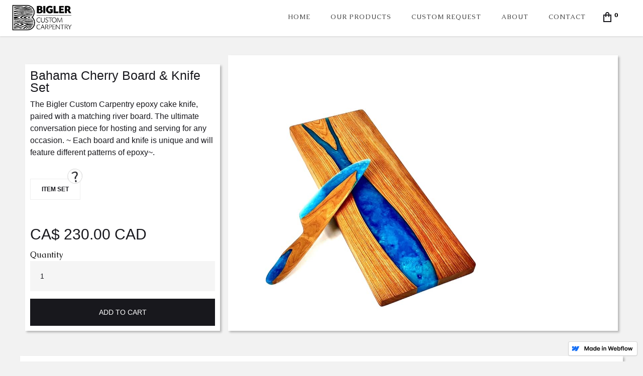

--- FILE ---
content_type: text/html
request_url: https://www.biglercustom.com/product/bahama-cherry-board-knife
body_size: 13123
content:
<!DOCTYPE html><!-- This site was created in Webflow. https://webflow.com --><!-- Last Published: Sun Aug 20 2023 18:39:05 GMT+0000 (Coordinated Universal Time) --><html data-wf-domain="www.biglercustom.com" data-wf-page="6198284e9ad0e53fce46ee91" data-wf-site="6198284e9ad0e5d4ab46ee6d" data-wf-status="1" data-wf-collection="6198284e9ad0e51f8446ee75" data-wf-item-slug="bahama-cherry-board-knife"><head><meta charset="utf-8"/><title>Bahama Cherry Board &amp; Knife Set</title><meta content="The Bigler Custom Carpentry epoxy cake knife, paired with a matching river board. The ultimate conversation piece for hosting and serving for any occasion. ~ Each board and knife is unique and will feature different patterns of epoxy~." name="description"/><meta content="Bahama Cherry Board &amp; Knife Set" property="og:title"/><meta content="The Bigler Custom Carpentry epoxy cake knife, paired with a matching river board. The ultimate conversation piece for hosting and serving for any occasion. ~ Each board and knife is unique and will feature different patterns of epoxy~." property="og:description"/><meta content="https://cdn.prod.website-files.com/6198284e9ad0e54d7f46ee7a/61e77801b08fdc3de81cab50_IMG_3506.jpg" property="og:image"/><meta content="Bahama Cherry Board &amp; Knife Set" property="twitter:title"/><meta content="The Bigler Custom Carpentry epoxy cake knife, paired with a matching river board. The ultimate conversation piece for hosting and serving for any occasion. ~ Each board and knife is unique and will feature different patterns of epoxy~." property="twitter:description"/><meta content="https://cdn.prod.website-files.com/6198284e9ad0e54d7f46ee7a/61e77801b08fdc3de81cab50_IMG_3506.jpg" property="twitter:image"/><meta property="og:type" content="website"/><meta content="summary_large_image" name="twitter:card"/><meta content="width=device-width, initial-scale=1" name="viewport"/><meta content="Webflow" name="generator"/><link href="https://global-uploads.webflow.com/6198284e9ad0e5d4ab46ee6d/css/biggler-custom-carpentry-main.webflow.970c8b955.css" rel="stylesheet" type="text/css"/><style>@media (min-width:992px) {html.w-mod-js:not(.w-mod-ix) [data-w-id="6196a002-81f3-cad4-ecf8-c9b6a918d534"] {-webkit-transform:translate3d(-150px, 0, 0) scale3d(0, 0, 1) rotateX(0) rotateY(0) rotateZ(0) skew(0, 0);-moz-transform:translate3d(-150px, 0, 0) scale3d(0, 0, 1) rotateX(0) rotateY(0) rotateZ(0) skew(0, 0);-ms-transform:translate3d(-150px, 0, 0) scale3d(0, 0, 1) rotateX(0) rotateY(0) rotateZ(0) skew(0, 0);transform:translate3d(-150px, 0, 0) scale3d(0, 0, 1) rotateX(0) rotateY(0) rotateZ(0) skew(0, 0);}}@media (max-width:991px) and (min-width:768px) {html.w-mod-js:not(.w-mod-ix) [data-w-id="6196a002-81f3-cad4-ecf8-c9b6a918d534"] {-webkit-transform:translate3d(-150px, 0, 0) scale3d(0, 0, 1) rotateX(0) rotateY(0) rotateZ(0) skew(0, 0);-moz-transform:translate3d(-150px, 0, 0) scale3d(0, 0, 1) rotateX(0) rotateY(0) rotateZ(0) skew(0, 0);-ms-transform:translate3d(-150px, 0, 0) scale3d(0, 0, 1) rotateX(0) rotateY(0) rotateZ(0) skew(0, 0);transform:translate3d(-150px, 0, 0) scale3d(0, 0, 1) rotateX(0) rotateY(0) rotateZ(0) skew(0, 0);}}@media (max-width:767px) and (min-width:480px) {html.w-mod-js:not(.w-mod-ix) [data-w-id="6196a002-81f3-cad4-ecf8-c9b6a918d534"] {-webkit-transform:translate3d(-150px, 0, 0) scale3d(0, 0, 1) rotateX(0) rotateY(0) rotateZ(0) skew(0, 0);-moz-transform:translate3d(-150px, 0, 0) scale3d(0, 0, 1) rotateX(0) rotateY(0) rotateZ(0) skew(0, 0);-ms-transform:translate3d(-150px, 0, 0) scale3d(0, 0, 1) rotateX(0) rotateY(0) rotateZ(0) skew(0, 0);transform:translate3d(-150px, 0, 0) scale3d(0, 0, 1) rotateX(0) rotateY(0) rotateZ(0) skew(0, 0);}}@media (max-width:479px) {html.w-mod-js:not(.w-mod-ix) [data-w-id="6196a002-81f3-cad4-ecf8-c9b6a918d534"] {-webkit-transform:translate3d(-150px, 0, 0) scale3d(0, 0, 1) rotateX(0) rotateY(0) rotateZ(0) skew(0, 0);-moz-transform:translate3d(-150px, 0, 0) scale3d(0, 0, 1) rotateX(0) rotateY(0) rotateZ(0) skew(0, 0);-ms-transform:translate3d(-150px, 0, 0) scale3d(0, 0, 1) rotateX(0) rotateY(0) rotateZ(0) skew(0, 0);transform:translate3d(-150px, 0, 0) scale3d(0, 0, 1) rotateX(0) rotateY(0) rotateZ(0) skew(0, 0);}}</style><link href="https://fonts.googleapis.com" rel="preconnect"/><link href="https://fonts.gstatic.com" rel="preconnect" crossorigin="anonymous"/><script src="https://ajax.googleapis.com/ajax/libs/webfont/1.6.26/webfont.js" type="text/javascript"></script><script type="text/javascript">WebFont.load({  google: {    families: ["Montserrat:100,100italic,200,200italic,300,300italic,400,400italic,500,500italic,600,600italic,700,700italic,800,800italic,900,900italic","PT Sans:400,400italic,700,700italic","Open Sans:300,300italic,400,400italic,600,600italic,700,700italic,800,800italic","Bitter:400,700,400italic","Caudex:regular,italic,700,700italic:greek,greek-ext,latin,latin-ext"]  }});</script><script type="text/javascript">!function(o,c){var n=c.documentElement,t=" w-mod-";n.className+=t+"js",("ontouchstart"in o||o.DocumentTouch&&c instanceof DocumentTouch)&&(n.className+=t+"touch")}(window,document);</script><link href="https://cdn.prod.website-files.com/6198284e9ad0e5d4ab46ee6d/61cba94af16cb09ec8b35f7f_tiny%20Favicon.png" rel="shortcut icon" type="image/x-icon"/><link href="https://cdn.prod.website-files.com/6198284e9ad0e5d4ab46ee6d/61cba94f703169f27e7d5fa8_Bigler%20Webclip.png" rel="apple-touch-icon"/><script async="" src="https://www.googletagmanager.com/gtag/js?id=UA-216584768-1"></script><script type="text/javascript">window.dataLayer = window.dataLayer || [];function gtag(){dataLayer.push(arguments);}gtag('js', new Date());gtag('config', 'UA-216584768-1', {'anonymize_ip': false});gtag('event', 'view_item', {'items': [{'id': '61b3cfb52ae8bf04191f2a02'}]});</script><style>
body .transition {display: block}
.w-editor .transition {display: none;}
.no-scroll-transition {overflow: hidden; position: relative;}
</style>


<!-- Hotjar Tracking Code for https://www.biglercustom.com/ -->
<script>
    (function(h,o,t,j,a,r){
        h.hj=h.hj||function(){(h.hj.q=h.hj.q||[]).push(arguments)};
        h._hjSettings={hjid:2708831,hjsv:6};
        a=o.getElementsByTagName('head')[0];
        r=o.createElement('script');r.async=1;
        r.src=t+h._hjSettings.hjid+j+h._hjSettings.hjsv;
        a.appendChild(r);
    })(window,document,'https://static.hotjar.com/c/hotjar-','.js?sv=');
</script>

<script type='application/ld+json'>
{
  "@context": "http://www.schema.org",
  "@type": "ProfessionalService",
  "name": "Bigler Custom Carpentry",
  "url": "https://www.biglercustom.com",
  "logo": "https://assets-global.website-files.com/6198284e9ad0e5d4ab46ee6d/61afaa3dff609558f46b2569_Custom%20Epoxy%20Woodworking-p-500.png",
  "priceRange": "$$",
  "image": "https://assets-global.website-files.com/6198284e9ad0e5d4ab46ee6d/61afaa3dff609558f46b2569_Custom%20Epoxy%20Woodworking-p-500.png",
  "description": "Bigler Custom Carpentry is a local custom epoxy business located in Warman SK, just outside of Saskatoon! We specialize in anything from custom furniture, corporate branding, and anything else you can think of! We can make you any type of product out of our epoxy whether that be a knife, wine caddy, or even river boards! Each board, knife, wine caddy is unique and will feature different patterns of epoxy.",
  "address": {
     "@type": "PostalAddress",
     "streetAddress": "621 Redwood Cres",
     "addressLocality": "Warman",
     "addressRegion": "Saskatchewan",
     "postalCode": "S0K 4S2",
     "addressCountry": "Canada"
  },
  "geo": {
     "@type": "GeoCoordinates",
     "latitude": "52.325690",
     "longitude": "-106.592950"
  },
  "hasMap": "https://www.google.com/maps/place/Bigler+Custom+Carpentry/@52.3257094,-106.5948986,17z/data=!4m9!1m2!2m1!1sbigler+custom+carpentry!3m5!1s0x5304673bbe75863d:0x65ad02ad465798e9!8m2!3d52.3257094!4d-106.5927099!15sChdiaWdsZXIgY3VzdG9tIGNhcnBlbnRyeZIBCndvb2R3b3JrZXI",
   "openingHours": "Mo 09:00-17:00 Tu 09:00-17:00 We 09:00-17:00 Th 09:00-17:00 Fr 09:00-17:00",
  "telephone": "+13062293266"
}
</script>

<script src="https://apps.elfsight.com/p/platform.js" defer></script>
<div class="elfsight-app-82f99bee-3d5e-4664-ad74-14c6cbe65ad5"></div>

<!-- Nocodelytics --><script async id="nocodelytics-snippet" data-site-id="b1831e4c-73f9-4736-95f7-baa3200a68ec" type="text/javascript">window.__NOCODELYTICS_SITE_ID__ = "b1831e4c-73f9-4736-95f7-baa3200a68ec";fetch("https://v2.nocodelytics.com/api/tracker/info").then((response) => response.json()).then((data) => { const s = document.createElement("script"); s.type = "text/javascript"; s.src = data.scriptFileName; document.head.append(s); });</script><!-- End Nocodelytics -->

<style>
body {
    -ms-overflow-style: none; /* for Internet Explorer, Edge */
    scrollbar-width: none; /* for Firefox */
    overflow-y: scroll; 
}

body::-webkit-scrollbar {
    display: none; /* for Chrome, Safari, and Opera */
}
</style><script src="https://js.stripe.com/v3/" type="text/javascript" data-wf-ecomm-key="pk_live_nyPnaDuxaj8zDxRbuaPHJjip" data-wf-ecomm-acct-id="acct_1GXD52L96OtTnH45"></script><script type="text/javascript">window.__WEBFLOW_CURRENCY_SETTINGS = {"currencyCode":"CAD","symbol":"CA$","decimal":".","fractionDigits":2,"group":",","template":"{{wf {\"path\":\"symbol\",\"type\":\"PlainText\"} }} {{wf {\"path\":\"amount\",\"type\":\"CommercePrice\"} }} {{wf {\"path\":\"currencyCode\",\"type\":\"PlainText\"} }}","hideDecimalForWholeNumbers":false};</script></head><body><div data-collapse="medium" data-animation="default" data-duration="400" data-no-scroll="1" data-easing="ease" data-easing2="ease" role="banner" class="navbar1 active-nav1 w-nav"><div class="nav1-wrap"><a id="w-node-f8cfa50b-1011-65b8-e5f1-b5f4a0241fcd-62e76204" href="/" class="link-block-2 w-inline-block"><div class="div-block-73"><img src="https://cdn.prod.website-files.com/6198284e9ad0e5d4ab46ee6d/61afaa3dff609558f46b2569_Custom%20Epoxy%20Woodworking.png" loading="lazy" alt="" sizes="(max-width: 479px) 100vw, (max-width: 991px) 133.46875px, 127.109375px" srcset="https://global-uploads.webflow.com/6198284e9ad0e5d4ab46ee6d/61afaa3dff609558f46b2569_Custom%20Epoxy%20Woodworking-p-500.png 500w, https://global-uploads.webflow.com/6198284e9ad0e5d4ab46ee6d/61afaa3dff609558f46b2569_Custom%20Epoxy%20Woodworking-p-800.png 800w, https://global-uploads.webflow.com/6198284e9ad0e5d4ab46ee6d/61afaa3dff609558f46b2569_Custom%20Epoxy%20Woodworking-p-1080.png 1080w, https://global-uploads.webflow.com/6198284e9ad0e5d4ab46ee6d/61afaa3dff609558f46b2569_Custom%20Epoxy%20Woodworking.png 1500w" class="image-23"/></div></a><div id="w-node-_8bdc9590-22a2-e972-4daa-ca5062e76209-62e76204" class="nav1-menu-wrap"><nav role="navigation" class="nav1-menu w-nav-menu"><a href="/" class="nav-link w-nav-link">Home</a><a href="/all-products" class="nav-link w-nav-link">Our Products</a><a href="/custom-work" class="nav-link w-nav-link">Custom Request</a><a href="/about" class="nav-link w-nav-link">About</a><a href="/contact" class="nav-link w-nav-link">Contact</a></nav><div data-node-type="commerce-cart-wrapper" data-open-product="" data-wf-cart-type="rightSidebar" data-wf-cart-query="query Dynamo3 {
  database {
    id
    commerceOrder {
      comment
      extraItems {
        name
        pluginId
        pluginName
        price {
          decimalValue
          string
          unit
          value
        }
      }
      id
      startedOn
      statusFlags {
        hasDownloads
        hasSubscription
        isFreeOrder
        requiresShipping
      }
      subtotal {
        decimalValue
        string
        unit
        value
      }
      total {
        decimalValue
        string
        unit
        value
      }
      updatedOn
      userItems {
        count
        id
        product {
          id
          cmsLocaleId
          draft
          archived
          f_name_: name
          f_sku_properties_3dr: skuProperties {
            id
            name
            enum {
              id
              name
              slug
            }
          }
        }
        rowTotal {
          decimalValue
          string
          unit
          value
        }
        sku {
          cmsLocaleId
          draft
          archived
          f_main_image_4dr: mainImage {
            url
            file {
              size
              origFileName
              createdOn
              updatedOn
              mimeType
              width
              height
              variants {
                origFileName
                quality
                height
                width
                s3Url
                error
                size
              }
            }
            alt
          }
          f_sku_values_3dr: skuValues {
            property {
              id
            }
            value {
              id
            }
          }
          id
        }
        subscriptionFrequency
        subscriptionInterval
        subscriptionTrial
      }
      userItemsCount
    }
  }
  site {
    commerce {
      id
      businessAddress {
        country
      }
      defaultCountry
      defaultCurrency
      quickCheckoutEnabled
    }
  }
}" data-wf-page-link-href-prefix="" class="w-commerce-commercecartwrapper cart"><a href="#" data-node-type="commerce-cart-open-link" class="w-commerce-commercecartopenlink cart-button w-inline-block" role="button" aria-haspopup="dialog" aria-label="Open cart"><img src="https://cdn.prod.website-files.com/6198284e9ad0e5d4ab46ee6d/6198284e9ad0e52c3446ee9b_Cart%20Icon%402x.png" width="16" alt="" class="image-7"/><div data-wf-bindings="%5B%7B%22innerHTML%22%3A%7B%22type%22%3A%22Number%22%2C%22filter%22%3A%7B%22type%22%3A%22numberPrecision%22%2C%22params%22%3A%5B%220%22%2C%22numberPrecision%22%5D%7D%2C%22dataPath%22%3A%22database.commerceOrder.userItemsCount%22%7D%7D%5D" class="w-commerce-commercecartopenlinkcount cart-quantity">0</div></a><div data-node-type="commerce-cart-container-wrapper" style="display:none" class="w-commerce-commercecartcontainerwrapper w-commerce-commercecartcontainerwrapper--cartType-rightSidebar cart-wrap"><div data-node-type="commerce-cart-container" role="dialog" class="w-commerce-commercecartcontainer cart-container"><div class="w-commerce-commercecartheader cart-header"><h4 class="w-commerce-commercecartheading cart-heading">Your Cart</h4><a href="#" data-node-type="commerce-cart-close-link" class="w-commerce-commercecartcloselink close-button w-inline-block" role="button" aria-label="Close cart"><img src="https://cdn.prod.website-files.com/6198284e9ad0e5d4ab46ee6d/6198284e9ad0e5c63e46eeaa_CloseCart%402x.png" width="11" alt="" class="cart-close-icon"/></a></div><div class="w-commerce-commercecartformwrapper"><form data-node-type="commerce-cart-form" style="display:none" class="w-commerce-commercecartform default-state"><script type="text/x-wf-template" id="wf-template-8bdc9590-22a2-e972-4daa-ca5062e76226">%3Cdiv%20class%3D%22w-commerce-commercecartitem%20cart-item%22%3E%3Cimg%20data-wf-bindings%3D%22%255B%257B%2522src%2522%253A%257B%2522type%2522%253A%2522ImageRef%2522%252C%2522filter%2522%253A%257B%2522type%2522%253A%2522identity%2522%252C%2522params%2522%253A%255B%255D%257D%252C%2522dataPath%2522%253A%2522database.commerceOrder.userItems%255B%255D.sku.f_main_image_4dr%2522%257D%257D%255D%22%20src%3D%22%22%20alt%3D%22%22%20class%3D%22w-commerce-commercecartitemimage%20cart-product-image%20w-dyn-bind-empty%22%2F%3E%3Cdiv%20class%3D%22w-commerce-commercecartiteminfo%20cart-item-info%22%3E%3Cdiv%3E%3Cdiv%20data-wf-bindings%3D%22%255B%257B%2522innerHTML%2522%253A%257B%2522type%2522%253A%2522PlainText%2522%252C%2522filter%2522%253A%257B%2522type%2522%253A%2522identity%2522%252C%2522params%2522%253A%255B%255D%257D%252C%2522dataPath%2522%253A%2522database.commerceOrder.userItems%255B%255D.product.f_name_%2522%257D%257D%255D%22%20class%3D%22w-commerce-commercecartproductname%20cart-product-name%20w-dyn-bind-empty%22%3E%3C%2Fdiv%3E%3Cdiv%20data-wf-bindings%3D%22%255B%257B%2522innerHTML%2522%253A%257B%2522type%2522%253A%2522CommercePrice%2522%252C%2522filter%2522%253A%257B%2522type%2522%253A%2522price%2522%252C%2522params%2522%253A%255B%255D%257D%252C%2522dataPath%2522%253A%2522database.commerceOrder.userItems%255B%255D.sku.f_price_%2522%257D%257D%255D%22%20class%3D%22cart-product-price%22%3E%240.00%3C%2Fdiv%3E%3C%2Fdiv%3E%3Cscript%20type%3D%22text%2Fx-wf-template%22%20id%3D%22wf-template-8bdc9590-22a2-e972-4daa-ca5062e7622d%22%3E%253Cli%253E%253Cspan%2520class%253D%2522cart-option-text%2522%2520data-wf-bindings%253D%2522%25255B%25257B%252522innerHTML%252522%25253A%25257B%252522type%252522%25253A%252522PlainText%252522%25252C%252522filter%252522%25253A%25257B%252522type%252522%25253A%252522identity%252522%25252C%252522params%252522%25253A%25255B%25255D%25257D%25252C%252522dataPath%252522%25253A%252522database.commerceOrder.userItems%25255B%25255D.product.f_sku_properties_3dr%25255B%25255D.name%252522%25257D%25257D%25255D%2522%253E%253C%252Fspan%253E%253Cspan%253E%253A%2520%253C%252Fspan%253E%253Cspan%2520class%253D%2522cart-option-text%2522%2520data-wf-bindings%253D%2522%25255B%25257B%252522innerHTML%252522%25253A%25257B%252522type%252522%25253A%252522CommercePropValues%252522%25252C%252522filter%252522%25253A%25257B%252522type%252522%25253A%252522identity%252522%25252C%252522params%252522%25253A%25255B%25255D%25257D%25252C%252522dataPath%252522%25253A%252522database.commerceOrder.userItems%25255B%25255D.product.f_sku_properties_3dr%25255B%25255D%252522%25257D%25257D%25255D%2522%253E%253C%252Fspan%253E%253C%252Fli%253E%3C%2Fscript%3E%3Cul%20data-wf-bindings%3D%22%255B%257B%2522optionSets%2522%253A%257B%2522type%2522%253A%2522CommercePropTable%2522%252C%2522filter%2522%253A%257B%2522type%2522%253A%2522identity%2522%252C%2522params%2522%253A%255B%255D%257D%252C%2522dataPath%2522%253A%2522database.commerceOrder.userItems%255B%255D.product.f_sku_properties_3dr%5B%5D%2522%257D%257D%252C%257B%2522optionValues%2522%253A%257B%2522type%2522%253A%2522CommercePropValues%2522%252C%2522filter%2522%253A%257B%2522type%2522%253A%2522identity%2522%252C%2522params%2522%253A%255B%255D%257D%252C%2522dataPath%2522%253A%2522database.commerceOrder.userItems%255B%255D.sku.f_sku_values_3dr%2522%257D%257D%255D%22%20class%3D%22w-commerce-commercecartoptionlist%20option-list%22%20data-wf-collection%3D%22database.commerceOrder.userItems%255B%255D.product.f_sku_properties_3dr%22%20data-wf-template-id%3D%22wf-template-8bdc9590-22a2-e972-4daa-ca5062e7622d%22%3E%3Cli%3E%3Cspan%20class%3D%22cart-option-text%22%20data-wf-bindings%3D%22%255B%257B%2522innerHTML%2522%253A%257B%2522type%2522%253A%2522PlainText%2522%252C%2522filter%2522%253A%257B%2522type%2522%253A%2522identity%2522%252C%2522params%2522%253A%255B%255D%257D%252C%2522dataPath%2522%253A%2522database.commerceOrder.userItems%255B%255D.product.f_sku_properties_3dr%255B%255D.name%2522%257D%257D%255D%22%3E%3C%2Fspan%3E%3Cspan%3E%3A%20%3C%2Fspan%3E%3Cspan%20class%3D%22cart-option-text%22%20data-wf-bindings%3D%22%255B%257B%2522innerHTML%2522%253A%257B%2522type%2522%253A%2522CommercePropValues%2522%252C%2522filter%2522%253A%257B%2522type%2522%253A%2522identity%2522%252C%2522params%2522%253A%255B%255D%257D%252C%2522dataPath%2522%253A%2522database.commerceOrder.userItems%255B%255D.product.f_sku_properties_3dr%255B%255D%2522%257D%257D%255D%22%3E%3C%2Fspan%3E%3C%2Fli%3E%3C%2Ful%3E%3Ca%20href%3D%22%23%22%20role%3D%22%22%20data-wf-bindings%3D%22%255B%257B%2522data-commerce-sku-id%2522%253A%257B%2522type%2522%253A%2522ItemRef%2522%252C%2522filter%2522%253A%257B%2522type%2522%253A%2522identity%2522%252C%2522params%2522%253A%255B%255D%257D%252C%2522dataPath%2522%253A%2522database.commerceOrder.userItems%255B%255D.sku.id%2522%257D%257D%255D%22%20class%3D%22remove-button%20w-inline-block%22%20data-wf-cart-action%3D%22remove-item%22%20data-commerce-sku-id%3D%22%22%20aria-label%3D%22Remove%20item%20from%20cart%22%3E%3Cdiv%20class%3D%22cart-remove-link%22%3ERemove%3C%2Fdiv%3E%3C%2Fa%3E%3C%2Fdiv%3E%3Cinput%20data-wf-bindings%3D%22%255B%257B%2522value%2522%253A%257B%2522type%2522%253A%2522Number%2522%252C%2522filter%2522%253A%257B%2522type%2522%253A%2522numberPrecision%2522%252C%2522params%2522%253A%255B%25220%2522%252C%2522numberPrecision%2522%255D%257D%252C%2522dataPath%2522%253A%2522database.commerceOrder.userItems%255B%255D.count%2522%257D%257D%252C%257B%2522data-commerce-sku-id%2522%253A%257B%2522type%2522%253A%2522ItemRef%2522%252C%2522filter%2522%253A%257B%2522type%2522%253A%2522identity%2522%252C%2522params%2522%253A%255B%255D%257D%252C%2522dataPath%2522%253A%2522database.commerceOrder.userItems%255B%255D.sku.id%2522%257D%257D%255D%22%20class%3D%22w-commerce-commercecartquantity%20text-field%20cart-input%22%20required%3D%22%22%20pattern%3D%22%5E%5B0-9%5D%2B%24%22%20inputMode%3D%22numeric%22%20type%3D%22number%22%20name%3D%22quantity%22%20autoComplete%3D%22off%22%20data-wf-cart-action%3D%22update-item-quantity%22%20data-commerce-sku-id%3D%22%22%20value%3D%221%22%2F%3E%3C%2Fdiv%3E</script><div class="w-commerce-commercecartlist cart-list" data-wf-collection="database.commerceOrder.userItems" data-wf-template-id="wf-template-8bdc9590-22a2-e972-4daa-ca5062e76226"><div class="w-commerce-commercecartitem cart-item"><img data-wf-bindings="%5B%7B%22src%22%3A%7B%22type%22%3A%22ImageRef%22%2C%22filter%22%3A%7B%22type%22%3A%22identity%22%2C%22params%22%3A%5B%5D%7D%2C%22dataPath%22%3A%22database.commerceOrder.userItems%5B%5D.sku.f_main_image_4dr%22%7D%7D%5D" src="" alt="" class="w-commerce-commercecartitemimage cart-product-image w-dyn-bind-empty"/><div class="w-commerce-commercecartiteminfo cart-item-info"><div><div data-wf-bindings="%5B%7B%22innerHTML%22%3A%7B%22type%22%3A%22PlainText%22%2C%22filter%22%3A%7B%22type%22%3A%22identity%22%2C%22params%22%3A%5B%5D%7D%2C%22dataPath%22%3A%22database.commerceOrder.userItems%5B%5D.product.f_name_%22%7D%7D%5D" class="w-commerce-commercecartproductname cart-product-name w-dyn-bind-empty"></div><div data-wf-bindings="%5B%7B%22innerHTML%22%3A%7B%22type%22%3A%22CommercePrice%22%2C%22filter%22%3A%7B%22type%22%3A%22price%22%2C%22params%22%3A%5B%5D%7D%2C%22dataPath%22%3A%22database.commerceOrder.userItems%5B%5D.sku.f_price_%22%7D%7D%5D" class="cart-product-price">$0.00</div></div><script type="text/x-wf-template" id="wf-template-8bdc9590-22a2-e972-4daa-ca5062e7622d">%3Cli%3E%3Cspan%20class%3D%22cart-option-text%22%20data-wf-bindings%3D%22%255B%257B%2522innerHTML%2522%253A%257B%2522type%2522%253A%2522PlainText%2522%252C%2522filter%2522%253A%257B%2522type%2522%253A%2522identity%2522%252C%2522params%2522%253A%255B%255D%257D%252C%2522dataPath%2522%253A%2522database.commerceOrder.userItems%255B%255D.product.f_sku_properties_3dr%255B%255D.name%2522%257D%257D%255D%22%3E%3C%2Fspan%3E%3Cspan%3E%3A%20%3C%2Fspan%3E%3Cspan%20class%3D%22cart-option-text%22%20data-wf-bindings%3D%22%255B%257B%2522innerHTML%2522%253A%257B%2522type%2522%253A%2522CommercePropValues%2522%252C%2522filter%2522%253A%257B%2522type%2522%253A%2522identity%2522%252C%2522params%2522%253A%255B%255D%257D%252C%2522dataPath%2522%253A%2522database.commerceOrder.userItems%255B%255D.product.f_sku_properties_3dr%255B%255D%2522%257D%257D%255D%22%3E%3C%2Fspan%3E%3C%2Fli%3E</script><ul data-wf-bindings="%5B%7B%22optionSets%22%3A%7B%22type%22%3A%22CommercePropTable%22%2C%22filter%22%3A%7B%22type%22%3A%22identity%22%2C%22params%22%3A%5B%5D%7D%2C%22dataPath%22%3A%22database.commerceOrder.userItems%5B%5D.product.f_sku_properties_3dr[]%22%7D%7D%2C%7B%22optionValues%22%3A%7B%22type%22%3A%22CommercePropValues%22%2C%22filter%22%3A%7B%22type%22%3A%22identity%22%2C%22params%22%3A%5B%5D%7D%2C%22dataPath%22%3A%22database.commerceOrder.userItems%5B%5D.sku.f_sku_values_3dr%22%7D%7D%5D" class="w-commerce-commercecartoptionlist option-list" data-wf-collection="database.commerceOrder.userItems%5B%5D.product.f_sku_properties_3dr" data-wf-template-id="wf-template-8bdc9590-22a2-e972-4daa-ca5062e7622d"><li><span class="cart-option-text" data-wf-bindings="%5B%7B%22innerHTML%22%3A%7B%22type%22%3A%22PlainText%22%2C%22filter%22%3A%7B%22type%22%3A%22identity%22%2C%22params%22%3A%5B%5D%7D%2C%22dataPath%22%3A%22database.commerceOrder.userItems%5B%5D.product.f_sku_properties_3dr%5B%5D.name%22%7D%7D%5D"></span><span>: </span><span class="cart-option-text" data-wf-bindings="%5B%7B%22innerHTML%22%3A%7B%22type%22%3A%22CommercePropValues%22%2C%22filter%22%3A%7B%22type%22%3A%22identity%22%2C%22params%22%3A%5B%5D%7D%2C%22dataPath%22%3A%22database.commerceOrder.userItems%5B%5D.product.f_sku_properties_3dr%5B%5D%22%7D%7D%5D"></span></li></ul><a href="#" role="" data-wf-bindings="%5B%7B%22data-commerce-sku-id%22%3A%7B%22type%22%3A%22ItemRef%22%2C%22filter%22%3A%7B%22type%22%3A%22identity%22%2C%22params%22%3A%5B%5D%7D%2C%22dataPath%22%3A%22database.commerceOrder.userItems%5B%5D.sku.id%22%7D%7D%5D" class="remove-button w-inline-block" data-wf-cart-action="remove-item" data-commerce-sku-id="" aria-label="Remove item from cart"><div class="cart-remove-link">Remove</div></a></div><input data-wf-bindings="%5B%7B%22value%22%3A%7B%22type%22%3A%22Number%22%2C%22filter%22%3A%7B%22type%22%3A%22numberPrecision%22%2C%22params%22%3A%5B%220%22%2C%22numberPrecision%22%5D%7D%2C%22dataPath%22%3A%22database.commerceOrder.userItems%5B%5D.count%22%7D%7D%2C%7B%22data-commerce-sku-id%22%3A%7B%22type%22%3A%22ItemRef%22%2C%22filter%22%3A%7B%22type%22%3A%22identity%22%2C%22params%22%3A%5B%5D%7D%2C%22dataPath%22%3A%22database.commerceOrder.userItems%5B%5D.sku.id%22%7D%7D%5D" class="w-commerce-commercecartquantity text-field cart-input" required="" pattern="^[0-9]+$" inputMode="numeric" type="number" name="quantity" autoComplete="off" data-wf-cart-action="update-item-quantity" data-commerce-sku-id="" value="1"/></div></div><div class="w-commerce-commercecartfooter cart-footer"><div aria-live="" aria-atomic="false" class="w-commerce-commercecartlineitem cart-line-item"><div class="size5-text">Subtotal</div><div data-wf-bindings="%5B%7B%22innerHTML%22%3A%7B%22type%22%3A%22CommercePrice%22%2C%22filter%22%3A%7B%22type%22%3A%22price%22%2C%22params%22%3A%5B%5D%7D%2C%22dataPath%22%3A%22database.commerceOrder.subtotal%22%7D%7D%5D" class="w-commerce-commercecartordervalue size6-text"></div></div><div><div data-node-type="commerce-cart-quick-checkout-actions" style="display:none"><a role="button" tabindex="0" aria-haspopup="dialog" aria-label="Apple Pay" data-node-type="commerce-cart-apple-pay-button" style="background-image:-webkit-named-image(apple-pay-logo-white);background-size:100% 50%;background-position:50% 50%;background-repeat:no-repeat" class="w-commerce-commercecartapplepaybutton web-payment-button" tabindex="0"><div></div></a><a role="button" tabindex="0" aria-haspopup="dialog" data-node-type="commerce-cart-quick-checkout-button" style="display:none" class="w-commerce-commercecartquickcheckoutbutton"><svg class="w-commerce-commercequickcheckoutgoogleicon" xmlns="http://www.w3.org/2000/svg" xmlns:xlink="http://www.w3.org/1999/xlink" width="16" height="16" viewBox="0 0 16 16"><defs><polygon id="google-mark-a" points="0 .329 3.494 .329 3.494 7.649 0 7.649"></polygon><polygon id="google-mark-c" points=".894 0 13.169 0 13.169 6.443 .894 6.443"></polygon></defs><g fill="none" fill-rule="evenodd"><path fill="#4285F4" d="M10.5967,12.0469 L10.5967,14.0649 L13.1167,14.0649 C14.6047,12.6759 15.4577,10.6209 15.4577,8.1779 C15.4577,7.6339 15.4137,7.0889 15.3257,6.5559 L7.8887,6.5559 L7.8887,9.6329 L12.1507,9.6329 C11.9767,10.6119 11.4147,11.4899 10.5967,12.0469"></path><path fill="#34A853" d="M7.8887,16 C10.0137,16 11.8107,15.289 13.1147,14.067 C13.1147,14.066 13.1157,14.065 13.1167,14.064 L10.5967,12.047 C10.5877,12.053 10.5807,12.061 10.5727,12.067 C9.8607,12.556 8.9507,12.833 7.8887,12.833 C5.8577,12.833 4.1387,11.457 3.4937,9.605 L0.8747,9.605 L0.8747,11.648 C2.2197,14.319 4.9287,16 7.8887,16"></path><g transform="translate(0 4)"><mask id="google-mark-b" fill="#fff"><use xlink:href="#google-mark-a"></use></mask><path fill="#FBBC04" d="M3.4639,5.5337 C3.1369,4.5477 3.1359,3.4727 3.4609,2.4757 L3.4639,2.4777 C3.4679,2.4657 3.4749,2.4547 3.4789,2.4427 L3.4939,0.3287 L0.8939,0.3287 C0.8799,0.3577 0.8599,0.3827 0.8459,0.4117 C-0.2821,2.6667 -0.2821,5.3337 0.8459,7.5887 L0.8459,7.5997 C0.8549,7.6167 0.8659,7.6317 0.8749,7.6487 L3.4939,5.6057 C3.4849,5.5807 3.4729,5.5587 3.4639,5.5337" mask="url(#google-mark-b)"></path></g><mask id="google-mark-d" fill="#fff"><use xlink:href="#google-mark-c"></use></mask><path fill="#EA4335" d="M0.894,4.3291 L3.478,6.4431 C4.113,4.5611 5.843,3.1671 7.889,3.1671 C9.018,3.1451 10.102,3.5781 10.912,4.3671 L13.169,2.0781 C11.733,0.7231 9.85,-0.0219 7.889,0.0001 C4.941,0.0001 2.245,1.6791 0.894,4.3291" mask="url(#google-mark-d)"></path></g></svg><svg class="w-commerce-commercequickcheckoutmicrosofticon" xmlns="http://www.w3.org/2000/svg" width="16" height="16" viewBox="0 0 16 16"><g fill="none" fill-rule="evenodd"><polygon fill="#F05022" points="7 7 1 7 1 1 7 1"></polygon><polygon fill="#7DB902" points="15 7 9 7 9 1 15 1"></polygon><polygon fill="#00A4EE" points="7 15 1 15 1 9 7 9"></polygon><polygon fill="#FFB700" points="15 15 9 15 9 9 15 9"></polygon></g></svg><div>Pay with browser.</div></a></div><div data-wf-paypal-button="{&quot;layout&quot;:&quot;horizontal&quot;,&quot;color&quot;:&quot;black&quot;,&quot;shape&quot;:&quot;rect&quot;,&quot;label&quot;:&quot;paypal&quot;,&quot;tagline&quot;:false,&quot;note&quot;:false}" class="paypal"></div><a href="/checkout" value="Continue to Checkout" data-node-type="cart-checkout-button" class="w-commerce-commercecartcheckoutbutton button-small white-small" data-loading-text="Hang Tight..." data-publishable-key="pk_live_51GXD52L96OtTnH45kuSGUIlaIqpLFrf2FxBpweeiSGJu1CvN7HtG0i9300wcreDQjbSWsSmrjybn7DhXzJaEdkUD00hsKIlhaT">Continue to Checkout</a></div></div></form><div class="w-commerce-commercecartemptystate empty-state dark-cart-empty-state"><div>No items found.</div><div class="keep-shopping-button-wrap"><a data-w-id="b2799e39-0bf3-732e-98cf-d261268b0620" href="/all-products" class="button-small white-small w-inline-block"><div>Keep Shopping</div><img src="https://cdn.prod.website-files.com/6198284e9ad0e5d4ab46ee6d/6198284e9ad0e582ae46eea0_arrow-dark%402x.svg" alt="" class="button-arrow"/></a></div></div><div aria-live="" style="display:none" data-node-type="commerce-cart-error" class="w-commerce-commercecarterrorstate error-message"><div class="w-cart-error-msg" data-w-cart-quantity-error="Product is not available in this quantity." data-w-cart-general-error="Something went wrong when adding this item to the cart." data-w-cart-checkout-error="Checkout is disabled on this site." data-w-cart-cart_order_min-error="The order minimum was not met. Add more items to your cart to continue." data-w-cart-subscription_error-error="Before you purchase, please use your email invite to verify your address so we can send order updates.">Product is not available in this quantity.</div></div></div></div></div></div><div class="menu-button w-nav-button"><img src="https://cdn.prod.website-files.com/6198284e9ad0e5d4ab46ee6d/6198284e9ad0e5264346eeaf_Menu%20Icon.png" width="20" alt="" class="menu-icon"/></div></div></div></div><div class="transition"><div class="transion_block_holder"><div data-w-id="68c91002-7645-3d61-cc75-27b505c5b01e" class="transition-trigger"></div><div class="left_to_right"><img src="https://cdn.prod.website-files.com/6198284e9ad0e5d4ab46ee6d/61afaa3dff609558f46b2569_Custom%20Epoxy%20Woodworking.png" loading="lazy" alt="" sizes="100vw" srcset="https://global-uploads.webflow.com/6198284e9ad0e5d4ab46ee6d/61afaa3dff609558f46b2569_Custom%20Epoxy%20Woodworking-p-500.png 500w, https://global-uploads.webflow.com/6198284e9ad0e5d4ab46ee6d/61afaa3dff609558f46b2569_Custom%20Epoxy%20Woodworking-p-800.png 800w, https://global-uploads.webflow.com/6198284e9ad0e5d4ab46ee6d/61afaa3dff609558f46b2569_Custom%20Epoxy%20Woodworking-p-1080.png 1080w, https://global-uploads.webflow.com/6198284e9ad0e5d4ab46ee6d/61afaa3dff609558f46b2569_Custom%20Epoxy%20Woodworking.png 1500w" class="pageloader-logotype"/></div></div></div><div class="section first_sec"><div class="container no_bg"><div class="w-layout-grid grid_remade"><div class="container centered sticky"><div id="w-node-def6f3d5-c39d-0e46-beb2-c5a1ae106155-ce46ee91" class="hero1-content product-detail-wrap"><div class="hero1-product-name-wrap"><div class="product_name">Bahama Cherry Board &amp; Knife Set</div><p class="re_para">The Bigler Custom Carpentry epoxy cake knife, paired with a matching river board. The ultimate conversation piece for hosting and serving for any occasion. ~ Each board and knife is unique and will feature different patterns of epoxy~.</p></div><div class="collection-list-wrapper-11 w-dyn-list"><div role="list" class="collection-list-7 w-dyn-items"><div data-w-id="2d273eef-2359-8129-8762-11a847c18635" role="listitem" class="collection-item-15 w-dyn-item"><div class="div-block-83"><div class="questionmarkholder"><h1 class="heading-18">?</h1><div data-w-id="6196a002-81f3-cad4-ecf8-c9b6a918d534" class="div-block-82"><div class="text-block-6">All epoxy Items in the main image will be purchased together.</div></div></div><div class="label">Item Set</div></div></div></div></div><div class="add-to-cart"><form data-node-type="commerce-add-to-cart-form" data-commerce-sku-id="61b3cfb64351f5acff890610" data-loading-text="Adding to cart..." data-commerce-product-id="61b3cfb52ae8bf04191f2a02" class="w-commerce-commerceaddtocartform add-to-cart-default-state"><div data-wf-sku-bindings="%5B%7B%22from%22%3A%22f_price_%22%2C%22to%22%3A%22innerHTML%22%7D%5D" class="size3-text">CA$ 230.00 CAD</div><label for="quantity-4b15c280ea11e6a3b92d522c3eec69df" class="text-label">Quantity</label><input type="number" pattern="^[0-9]+$" inputMode="numeric" id="quantity-4b15c280ea11e6a3b92d522c3eec69df" name="commerce-add-to-cart-quantity-input" min="1" class="w-commerce-commerceaddtocartquantityinput text-field bottom-margin-field" value="1"/><input type="submit" data-node-type="commerce-add-to-cart-button" data-loading-text="Adding to cart..." aria-busy="false" aria-haspopup="dialog" class="w-commerce-commerceaddtocartbutton button-small" value="Add to Cart"/></form><div style="display:none" class="w-commerce-commerceaddtocartoutofstock empty-state" tabindex="0"><div>This product is out of stock.</div></div><div aria-live="" data-node-type="commerce-add-to-cart-error" style="display:none" class="w-commerce-commerceaddtocarterror error-message"><div data-node-type="commerce-add-to-cart-error" data-w-add-to-cart-quantity-error="Product is not available in this quantity." data-w-add-to-cart-general-error="Something went wrong when adding this item to the cart." data-w-add-to-cart-mixed-cart-error="You can’t purchase another product with a subscription." data-w-add-to-cart-buy-now-error="Something went wrong when trying to purchase this item." data-w-add-to-cart-checkout-disabled-error="Checkout is disabled on this site." data-w-add-to-cart-select-all-options-error="Please select an option in each set.">Product is not available in this quantity.</div></div></div></div></div><div class="container semiconducter"><a href="#" id="w-node-_757fe308-e1f3-17ef-c9d9-48eb41034061-ce46ee91" class="magnify w-inline-block w-lightbox"><img alt="" loading="lazy" data-wf-sku-bindings="%5B%7B%22from%22%3A%22f_main_image_4dr%22%2C%22to%22%3A%22src%22%7D%5D" src="https://cdn.prod.website-files.com/6198284e9ad0e54d7f46ee7a/61e77801b08fdc3de81cab50_IMG_3506.jpg" sizes="(max-width: 479px) 100vw, (max-width: 767px) 62vw, (max-width: 991px) 64vw, (max-width: 1439px) 62vw, 817.140625px" srcset="https://cdn.prod.website-files.com/6198284e9ad0e54d7f46ee7a/61e77801b08fdc3de81cab50_IMG_3506-p-500.jpeg 500w, https://cdn.prod.website-files.com/6198284e9ad0e54d7f46ee7a/61e77801b08fdc3de81cab50_IMG_3506-p-800.jpeg 800w, https://cdn.prod.website-files.com/6198284e9ad0e54d7f46ee7a/61e77801b08fdc3de81cab50_IMG_3506-p-1080.jpeg 1080w, https://cdn.prod.website-files.com/6198284e9ad0e54d7f46ee7a/61e77801b08fdc3de81cab50_IMG_3506-p-1600.jpeg 1600w, https://cdn.prod.website-files.com/6198284e9ad0e54d7f46ee7a/61e77801b08fdc3de81cab50_IMG_3506-p-2000.jpeg 2000w, https://cdn.prod.website-files.com/6198284e9ad0e54d7f46ee7a/61e77801b08fdc3de81cab50_IMG_3506-p-2600.jpeg 2600w, https://cdn.prod.website-files.com/6198284e9ad0e54d7f46ee7a/61e77801b08fdc3de81cab50_IMG_3506.jpg 3024w" class="magnify"/><script type="application/json" class="w-json">{
  "items": [],
  "group": "product-images"
}</script></a><div id="w-node-edb811f3-e452-ef8d-93c6-a08fcf4a0da7-ce46ee91" class="collection-list-wrapper-10 w-dyn-list w-dyn-items-repeater-ref"><script type="text/x-wf-template" id="wf-template-edb811f3-e452-ef8d-93c6-a08fcf4a0da8">%3Cdiv%20role%3D%22listitem%22%20class%3D%22w-dyn-item%20w-dyn-repeater-item%22%3E%3Ca%20href%3D%22%23%22%20data-wf-sku-bindings%3D%22%255B%257B%2522from%2522%253A%2522f_more_images_4dr%255B%255D%2522%252C%2522to%2522%253A%2522media%2522%257D%255D%22%20class%3D%22lightbox-link%20w-inline-block%20w-dyn-bind-empty%20w-lightbox%22%3E%3Cdiv%20class%3D%22lightbox-product-image%20magnify%22%3E%3Cimg%20alt%3D%22%22%20loading%3D%22lazy%22%20data-wf-sku-bindings%3D%22%255B%257B%2522from%2522%253A%2522f_more_images_4dr%255B%255D%2522%252C%2522to%2522%253A%2522src%2522%257D%255D%22%20src%3D%22%22%20class%3D%22w-dyn-bind-empty%22%2F%3E%3C%2Fdiv%3E%3Cscript%20type%3D%22application%2Fjson%22%20class%3D%22w-json%22%3E%7B%0A%20%20%22items%22%3A%20%5B%5D%2C%0A%20%20%22group%22%3A%20%22product-images%22%0A%7D%3C%2Fscript%3E%3C%2Fa%3E%3C%2Fdiv%3E</script><div role="list" class="product-detail-lightbox-wrap w-dyn-items w-dyn-hide" data-wf-collection="f_more_images_4dr" data-wf-template-id="wf-template-edb811f3-e452-ef8d-93c6-a08fcf4a0da8"></div><div class="empty-state w-dyn-empty"><div>No ADDITIONAL PHOTOS</div></div></div></div></div></div></div><div class="section"><div class="container centered"><div class="text-label">Explore More</div><div class="size3-text size3-bottom-clear">You may also like</div><div class="margin-20-20 w-dyn-list"><div role="list" class="product3-grid w-dyn-items"><div id="w-node-_7411d2fc-fa14-6d42-ad66-c1de3a34e9b5-ce46ee91" role="listitem" class="w-dyn-item"><div class="image-wrap"><a data-w-id="7411d2fc-fa14-6d42-ad66-c1de3a34e9b7" style="opacity:0" href="/product/mango-walnut-board-kinfe" class="item-overlay w-inline-block"><div class="button-small white-small"><div>View Product</div></div></a><div data-wf-sku-bindings="%5B%7B%22from%22%3A%22f_main_image_4dr.url%22%2C%22to%22%3A%22style.background-image%22%7D%5D" style="background-image:url(&quot;https://cdn.prod.website-files.com/6198284e9ad0e54d7f46ee7a/61e787255f9d4b27117b342d_IMG_3533_0.jpg&quot;)" class="product-image product-image-size-m"><div class="label inside-label w-condition-invisible">Featured</div><div class="label black-label sale-label w-condition-invisible">On Sale</div></div></div><div class="product3-content-wrap"><a href="/product/mango-walnut-board-kinfe" class="size6-link">Mango Walnut Board &amp; Knife Set</a><div data-wf-sku-bindings="%5B%7B%22from%22%3A%22f_price_%22%2C%22to%22%3A%22innerHTML%22%7D%5D" class="size4-text">CA$ 230.00 CAD</div></div></div><div id="w-node-_7411d2fc-fa14-6d42-ad66-c1de3a34e9b5-ce46ee91" role="listitem" class="w-dyn-item"><div class="image-wrap"><a data-w-id="7411d2fc-fa14-6d42-ad66-c1de3a34e9b7" style="opacity:0" href="/product/pure-white-board-kinfe" class="item-overlay w-inline-block"><div class="button-small white-small"><div>View Product</div></div></a><div data-wf-sku-bindings="%5B%7B%22from%22%3A%22f_main_image_4dr.url%22%2C%22to%22%3A%22style.background-image%22%7D%5D" style="background-image:url(&quot;https://cdn.prod.website-files.com/6198284e9ad0e54d7f46ee7a/61e77768c8a56a40afe25981_IMG_3498.jpg&quot;)" class="product-image product-image-size-m"><div class="label inside-label w-condition-invisible">Featured</div><div class="label black-label sale-label w-condition-invisible">On Sale</div></div></div><div class="product3-content-wrap"><a href="/product/pure-white-board-kinfe" class="size6-link">Pure White Walnut Board &amp; Knife Set</a><div data-wf-sku-bindings="%5B%7B%22from%22%3A%22f_price_%22%2C%22to%22%3A%22innerHTML%22%7D%5D" class="size4-text">CA$ 230.00 CAD</div></div></div><div id="w-node-_7411d2fc-fa14-6d42-ad66-c1de3a34e9b5-ce46ee91" role="listitem" class="w-dyn-item"><div class="image-wrap"><a data-w-id="7411d2fc-fa14-6d42-ad66-c1de3a34e9b7" style="opacity:0" href="/product/forest-green-board-kinfe" class="item-overlay w-inline-block"><div class="button-small white-small"><div>View Product</div></div></a><div data-wf-sku-bindings="%5B%7B%22from%22%3A%22f_main_image_4dr.url%22%2C%22to%22%3A%22style.background-image%22%7D%5D" style="background-image:url(&quot;https://cdn.prod.website-files.com/6198284e9ad0e54d7f46ee7a/61e77773da1cab1b99065329_IMG_3500.jpg&quot;)" class="product-image product-image-size-m"><div class="label inside-label w-condition-invisible">Featured</div><div class="label black-label sale-label w-condition-invisible">On Sale</div></div></div><div class="product3-content-wrap"><a href="/product/forest-green-board-kinfe" class="size6-link">Forest Green Walnut Board &amp; Knife Set</a><div data-wf-sku-bindings="%5B%7B%22from%22%3A%22f_price_%22%2C%22to%22%3A%22innerHTML%22%7D%5D" class="size4-text">CA$ 230.00 CAD</div></div></div><div id="w-node-_7411d2fc-fa14-6d42-ad66-c1de3a34e9b5-ce46ee91" role="listitem" class="w-dyn-item"><div class="image-wrap"><a data-w-id="7411d2fc-fa14-6d42-ad66-c1de3a34e9b7" style="opacity:0" href="/product/rose-gold-board-kinfe" class="item-overlay w-inline-block"><div class="button-small white-small"><div>View Product</div></div></a><div data-wf-sku-bindings="%5B%7B%22from%22%3A%22f_main_image_4dr.url%22%2C%22to%22%3A%22style.background-image%22%7D%5D" style="background-image:url(&quot;https://cdn.prod.website-files.com/6198284e9ad0e54d7f46ee7a/61e77780af71eedb625b7a11_IMG_3501.jpg&quot;)" class="product-image product-image-size-m"><div class="label inside-label w-condition-invisible">Featured</div><div class="label black-label sale-label w-condition-invisible">On Sale</div></div></div><div class="product3-content-wrap"><a href="/product/rose-gold-board-kinfe" class="size6-link">Rose Gold Walnut Board &amp; Knife Set</a><div data-wf-sku-bindings="%5B%7B%22from%22%3A%22f_price_%22%2C%22to%22%3A%22innerHTML%22%7D%5D" class="size4-text">CA$ 230.00 CAD</div></div></div></div></div></div></div><div id="Footer" class="wrapper m0-50 top"><div class="png-top"></div><div class="footer2"><div class="div-block-71"><div class="w-layout-grid footer2-form-grid"><div id="w-node-_8f4cb56c-adcc-b0bf-8f74-f664f4c28b9f-f4c28b99" class="footer-block"><div class="footer2-links-wrap"><div class="footer-header"><img src="https://cdn.prod.website-files.com/6198284e9ad0e5d4ab46ee6d/61cccd6848e492161d07d67d_icons8-website-64.png" loading="lazy" alt="" class="social-icon"/><div class="footer-subtitle">Pages</div></div><a href="/" class="footer2-link">Homepage</a><a href="/all-products" class="footer2-link">All Products</a><a href="/custom-work" class="footer2-link">Custom Request</a><a href="/blog" class="footer2-link blog">Blog</a><a href="/about" class="footer2-link">About</a><a href="/contact" class="footer2-link">Contact</a></div></div><div id="w-node-_5bf0adc3-683f-2bac-1cbc-b2a92a48652a-f4c28b99" class="footer-block"><div class="footer-header"><img src="https://cdn.prod.website-files.com/6198284e9ad0e5d4ab46ee6d/61cccf1b51a3f828a1a2b1c3_Location.png" loading="lazy" alt="" class="social-icon"/><div class="footer-subtitle">ADdress:</div></div><div class="fitter-subtitle">621 Redwood Cres, Warman, SK</div><div><div class="map map-2 w-widget w-widget-map" data-widget-style="roadmap" data-widget-latlng="52.3257094,-106.5927099" data-enable-scroll="true" data-w-id="7f23d637-730c-d691-639a-618c558ccaae" role="" title="" data-enable-touch="true" data-widget-zoom="12" data-widget-tooltip="Bigler Custom Carpentry"></div></div></div><div id="w-node-_5e8e663b-8fec-d114-7e12-e4045333b499-f4c28b99" class="footer-block"><div class="footer-header"><img src="https://cdn.prod.website-files.com/6198284e9ad0e5d4ab46ee6d/6198284e9ad0e5fecf46eea6_instagram%20%5B%23167%5D.svg" loading="lazy" alt="" class="social-icon"/><div class="footer-subtitle">Instagram</div></div><div class="fitter-subtitle">@bigler_custom_carpentry</div><div data-w-id="8cb26e8c-2182-0a56-28f0-81eadbb9bcc7" class="html-embed-2 w-embed w-script"><script src="https://apps.elfsight.com/p/platform.js" defer></script>
<div class="elfsight-app-adea3845-78a2-4ad0-a2c1-47834cdf0a00"></div></div></div><div id="w-node-be0b8983-165c-788b-188f-e56b74939a10-f4c28b99" class="html-embed-3 w-embed w-script"><script src="https://apps.elfsight.com/p/platform.js" defer></script>
<div class="elfsight-app-d2eb9af3-861c-4865-93f7-e39af467795e"></div></div><div id="w-node-_4ecf1c4a-a1c7-074f-fdb6-17e1e1d9e787-f4c28b99" class="collection-list-wrapper-9 w-dyn-list"><div role="list" class="collection-list-8 w-dyn-items"><div role="listitem" class="collection-item-14 w-dyn-item"><img src="https://cdn.prod.website-files.com/6198284e9ad0e54d7f46ee7a/61cca564a0d65daac774bbda_8585.jpg" loading="lazy" alt="" sizes="(max-width: 479px) 71.53125px, (max-width: 991px) 100vw, 1vw" srcset="https://cdn.prod.website-files.com/6198284e9ad0e54d7f46ee7a/61cca564a0d65daac774bbda_8585-p-500.jpeg 500w, https://cdn.prod.website-files.com/6198284e9ad0e54d7f46ee7a/61cca564a0d65daac774bbda_8585-p-800.jpeg 800w, https://cdn.prod.website-files.com/6198284e9ad0e54d7f46ee7a/61cca564a0d65daac774bbda_8585-p-1080.jpeg 1080w, https://cdn.prod.website-files.com/6198284e9ad0e54d7f46ee7a/61cca564a0d65daac774bbda_8585.jpg 1183w" class="image-22"/></div><div role="listitem" class="collection-item-14 w-dyn-item"><img src="https://cdn.prod.website-files.com/6198284e9ad0e54d7f46ee7a/61cca56490261ab584eead47_8589.jpg" loading="lazy" alt="" sizes="(max-width: 479px) 71.53125px, (max-width: 991px) 100vw, 1vw" srcset="https://cdn.prod.website-files.com/6198284e9ad0e54d7f46ee7a/61cca56490261ab584eead47_8589-p-500.jpeg 500w, https://cdn.prod.website-files.com/6198284e9ad0e54d7f46ee7a/61cca56490261ab584eead47_8589-p-800.jpeg 800w, https://cdn.prod.website-files.com/6198284e9ad0e54d7f46ee7a/61cca56490261ab584eead47_8589-p-1080.jpeg 1080w, https://cdn.prod.website-files.com/6198284e9ad0e54d7f46ee7a/61cca56490261ab584eead47_8589.jpg 1183w" class="image-22"/></div><div role="listitem" class="collection-item-14 w-dyn-item"><img src="https://cdn.prod.website-files.com/6198284e9ad0e54d7f46ee7a/61cca563caa26672ebb25f65_8591.jpg" loading="lazy" alt="" sizes="(max-width: 479px) 71.53125px, (max-width: 991px) 100vw, 1vw" srcset="https://cdn.prod.website-files.com/6198284e9ad0e54d7f46ee7a/61cca563caa26672ebb25f65_8591-p-500.jpeg 500w, https://cdn.prod.website-files.com/6198284e9ad0e54d7f46ee7a/61cca563caa26672ebb25f65_8591-p-800.jpeg 800w, https://cdn.prod.website-files.com/6198284e9ad0e54d7f46ee7a/61cca563caa26672ebb25f65_8591-p-1080.jpeg 1080w, https://cdn.prod.website-files.com/6198284e9ad0e54d7f46ee7a/61cca563caa26672ebb25f65_8591.jpg 1183w" class="image-22"/></div><div role="listitem" class="collection-item-14 w-dyn-item"><img src="https://cdn.prod.website-files.com/6198284e9ad0e54d7f46ee7a/61cca563703169bd478334c5_8592.jpg" loading="lazy" alt="" sizes="(max-width: 479px) 71.53125px, (max-width: 991px) 100vw, 1vw" srcset="https://cdn.prod.website-files.com/6198284e9ad0e54d7f46ee7a/61cca563703169bd478334c5_8592-p-500.jpeg 500w, https://cdn.prod.website-files.com/6198284e9ad0e54d7f46ee7a/61cca563703169bd478334c5_8592-p-800.jpeg 800w, https://cdn.prod.website-files.com/6198284e9ad0e54d7f46ee7a/61cca563703169bd478334c5_8592-p-1080.jpeg 1080w, https://cdn.prod.website-files.com/6198284e9ad0e54d7f46ee7a/61cca563703169bd478334c5_8592.jpg 1183w" class="image-22"/></div><div role="listitem" class="collection-item-14 w-dyn-item"><img src="https://cdn.prod.website-files.com/6198284e9ad0e54d7f46ee7a/61cca56320976e72d9e2418c_8593.jpg" loading="lazy" alt="" sizes="(max-width: 479px) 71.53125px, (max-width: 991px) 100vw, 1vw" srcset="https://cdn.prod.website-files.com/6198284e9ad0e54d7f46ee7a/61cca56320976e72d9e2418c_8593-p-500.jpeg 500w, https://cdn.prod.website-files.com/6198284e9ad0e54d7f46ee7a/61cca56320976e72d9e2418c_8593-p-800.jpeg 800w, https://cdn.prod.website-files.com/6198284e9ad0e54d7f46ee7a/61cca56320976e72d9e2418c_8593-p-1080.jpeg 1080w, https://cdn.prod.website-files.com/6198284e9ad0e54d7f46ee7a/61cca56320976e72d9e2418c_8593.jpg 1183w" class="image-22"/></div><div role="listitem" class="collection-item-14 w-dyn-item"><img src="https://cdn.prod.website-files.com/6198284e9ad0e54d7f46ee7a/61cca563ab837aa498e67e00_8594.jpg" loading="lazy" alt="" sizes="(max-width: 479px) 71.53125px, (max-width: 991px) 100vw, 1vw" srcset="https://cdn.prod.website-files.com/6198284e9ad0e54d7f46ee7a/61cca563ab837aa498e67e00_8594-p-500.jpeg 500w, https://cdn.prod.website-files.com/6198284e9ad0e54d7f46ee7a/61cca563ab837aa498e67e00_8594-p-800.jpeg 800w, https://cdn.prod.website-files.com/6198284e9ad0e54d7f46ee7a/61cca563ab837aa498e67e00_8594-p-1080.jpeg 1080w, https://cdn.prod.website-files.com/6198284e9ad0e54d7f46ee7a/61cca563ab837aa498e67e00_8594.jpg 1183w" class="image-22"/></div></div></div><div id="w-node-_349a639e-4413-ec06-49cd-783255d7fcf2-f4c28b99"><div class="text-block-5">Copyright @2020-2022 <span class="text-span-3">Bigler Custom Carpentry</span>, <br/>All Rights Reserved.<br/>Proudly Designed by <a href="https://www.prairietidetech.com/"><span class="text-span-2">Prairie Tide Technologies Inc.</span></a></div></div></div></div></div></div><div class="round-loope"></div><script src="https://d3e54v103j8qbb.cloudfront.net/js/jquery-3.5.1.min.dc5e7f18c8.js?site=6198284e9ad0e5d4ab46ee6d" type="text/javascript" integrity="sha256-9/aliU8dGd2tb6OSsuzixeV4y/faTqgFtohetphbbj0=" crossorigin="anonymous"></script><script src="https://global-uploads.webflow.com/6198284e9ad0e5d4ab46ee6d/js/webflow.5555baf1a.js" type="text/javascript"></script><script>
let transitionTrigger = $(".transition-trigger");
let introDurationMS = 2000;
let exitDurationMS = 2200;
let excludedClass = "no-transition";
  
// On Page Load
if (transitionTrigger.length > 0) {
	transitionTrigger.click();
	$("body").addClass("no-scroll-transition");
	setTimeout(() => {$("body").removeClass("no-scroll-transition");}, introDurationMS);
}
// On Link Click
$("a").on("click", function (e) {
  if ($(this).prop("hostname") == window.location.host && $(this).attr("href").indexOf("#") === -1 &&
      !$(this).hasClass(excludedClass) && $(this).attr("target") !== "_blank" && transitionTrigger.length > 0) {
    e.preventDefault();
		$("body").addClass("no-scroll-transition");
    let transitionURL = $(this).attr("href");
    transitionTrigger.click();
    setTimeout(function () {window.location = transitionURL;}, exitDurationMS);
  }
});
// On Back Button Tap
window.onpageshow = function(event) {if (event.persisted) {window.location.reload()}};
// Hide Transition on Window Width Resize
setTimeout(() => {$(window).on("resize", function () {
setTimeout(() => {$(".transition").css("display", "none");}, 50);});
}, introDurationMS);
</script>
<script type="text/javascript" src="https://assets.website-files.com/5e2755779d8b8ea1d6373797/5ea88e92dce9b4b66f165490_zoom.txt"></script>
<script>
  jQuery(function(){
 
   if(!$.fn.imagezoomsl){
 
      $('.msg').show();
      return;
    }
    else $('.msg').hide();
 
    // plugin initialization
    $('.magnify').imagezoomsl({
 
      innerzoommagnifier: true,
      classmagnifier: "round-loope",
      magnifiersize: [300, 300],
      // disables the scrolling of the document with the mouse wheel when the cursor is over the image
      disablewheel: false
    });
  });
</script></body></html>

--- FILE ---
content_type: text/css
request_url: https://global-uploads.webflow.com/6198284e9ad0e5d4ab46ee6d/css/biggler-custom-carpentry-main.webflow.970c8b955.css
body_size: 27910
content:
html {
  -ms-text-size-adjust: 100%;
  -webkit-text-size-adjust: 100%;
  font-family: sans-serif;
}

body {
  margin: 0;
}

article, aside, details, figcaption, figure, footer, header, hgroup, main, menu, nav, section, summary {
  display: block;
}

audio, canvas, progress, video {
  vertical-align: baseline;
  display: inline-block;
}

audio:not([controls]) {
  height: 0;
  display: none;
}

[hidden], template {
  display: none;
}

a {
  background-color: rgba(0, 0, 0, 0);
}

a:active, a:hover {
  outline: 0;
}

abbr[title] {
  border-bottom: 1px dotted;
}

b, strong {
  font-weight: bold;
}

dfn {
  font-style: italic;
}

h1 {
  margin: .67em 0;
  font-size: 2em;
}

mark {
  color: #000;
  background: #ff0;
}

small {
  font-size: 80%;
}

sub, sup {
  vertical-align: baseline;
  font-size: 75%;
  line-height: 0;
  position: relative;
}

sup {
  top: -.5em;
}

sub {
  bottom: -.25em;
}

img {
  border: 0;
}

svg:not(:root) {
  overflow: hidden;
}

figure {
  margin: 1em 40px;
}

hr {
  box-sizing: content-box;
  height: 0;
}

pre {
  overflow: auto;
}

code, kbd, pre, samp {
  font-family: monospace;
  font-size: 1em;
}

button, input, optgroup, select, textarea {
  color: inherit;
  font: inherit;
  margin: 0;
}

button {
  overflow: visible;
}

button, select {
  text-transform: none;
}

button, html input[type="button"], input[type="reset"] {
  -webkit-appearance: button;
  cursor: pointer;
}

button[disabled], html input[disabled] {
  cursor: default;
}

button::-moz-focus-inner, input::-moz-focus-inner {
  border: 0;
  padding: 0;
}

input {
  line-height: normal;
}

input[type="checkbox"], input[type="radio"] {
  box-sizing: border-box;
  padding: 0;
}

input[type="number"]::-webkit-inner-spin-button, input[type="number"]::-webkit-outer-spin-button {
  height: auto;
}

input[type="search"] {
  -webkit-appearance: none;
}

input[type="search"]::-webkit-search-cancel-button, input[type="search"]::-webkit-search-decoration {
  -webkit-appearance: none;
}

fieldset {
  border: 1px solid silver;
  margin: 0 2px;
  padding: .35em .625em .75em;
}

legend {
  border: 0;
  padding: 0;
}

textarea {
  overflow: auto;
}

optgroup {
  font-weight: bold;
}

table {
  border-collapse: collapse;
  border-spacing: 0;
}

td, th {
  padding: 0;
}

@font-face {
  font-family: webflow-icons;
  src: url("[data-uri]") format("truetype");
  font-weight: normal;
  font-style: normal;
}

[class^="w-icon-"], [class*=" w-icon-"] {
  speak: none;
  font-variant: normal;
  text-transform: none;
  -webkit-font-smoothing: antialiased;
  -moz-osx-font-smoothing: grayscale;
  font-style: normal;
  font-weight: normal;
  line-height: 1;
  font-family: webflow-icons !important;
}

.w-icon-slider-right:before {
  content: "";
}

.w-icon-slider-left:before {
  content: "";
}

.w-icon-nav-menu:before {
  content: "";
}

.w-icon-arrow-down:before, .w-icon-dropdown-toggle:before {
  content: "";
}

.w-icon-file-upload-remove:before {
  content: "";
}

.w-icon-file-upload-icon:before {
  content: "";
}

* {
  box-sizing: border-box;
}

html {
  height: 100%;
}

body {
  min-height: 100%;
  color: #333;
  background-color: #fff;
  margin: 0;
  font-family: Arial, sans-serif;
  font-size: 14px;
  line-height: 20px;
}

img {
  max-width: 100%;
  vertical-align: middle;
  display: inline-block;
}

html.w-mod-touch * {
  background-attachment: scroll !important;
}

.w-block {
  display: block;
}

.w-inline-block {
  max-width: 100%;
  display: inline-block;
}

.w-clearfix:before, .w-clearfix:after {
  content: " ";
  grid-area: 1 / 1 / 2 / 2;
  display: table;
}

.w-clearfix:after {
  clear: both;
}

.w-hidden {
  display: none;
}

.w-button {
  color: #fff;
  line-height: inherit;
  cursor: pointer;
  background-color: #3898ec;
  border: 0;
  border-radius: 0;
  padding: 9px 15px;
  text-decoration: none;
  display: inline-block;
}

input.w-button {
  -webkit-appearance: button;
}

html[data-w-dynpage] [data-w-cloak] {
  color: rgba(0, 0, 0, 0) !important;
}

.w-webflow-badge, .w-webflow-badge * {
  z-index: auto;
  visibility: visible;
  box-sizing: border-box;
  width: auto;
  height: auto;
  max-height: none;
  max-width: none;
  min-height: 0;
  min-width: 0;
  float: none;
  clear: none;
  box-shadow: none;
  opacity: 1;
  direction: ltr;
  font-family: inherit;
  font-weight: inherit;
  color: inherit;
  font-size: inherit;
  line-height: inherit;
  font-style: inherit;
  font-variant: inherit;
  text-align: inherit;
  letter-spacing: inherit;
  -webkit-text-decoration: inherit;
  text-decoration: inherit;
  text-indent: 0;
  text-transform: inherit;
  text-shadow: none;
  font-smoothing: auto;
  vertical-align: baseline;
  cursor: inherit;
  white-space: inherit;
  word-break: normal;
  word-spacing: normal;
  word-wrap: normal;
  background: none;
  border: 0 rgba(0, 0, 0, 0);
  border-radius: 0;
  margin: 0;
  padding: 0;
  list-style-type: disc;
  transition: none;
  display: block;
  position: static;
  top: auto;
  bottom: auto;
  left: auto;
  right: auto;
  overflow: visible;
  transform: none;
}

.w-webflow-badge {
  white-space: nowrap;
  cursor: pointer;
  box-shadow: 0 0 0 1px rgba(0, 0, 0, .1), 0 1px 3px rgba(0, 0, 0, .1);
  visibility: visible !important;
  z-index: 2147483647 !important;
  color: #aaadb0 !important;
  opacity: 1 !important;
  width: auto !important;
  height: auto !important;
  background-color: #fff !important;
  border-radius: 3px !important;
  margin: 0 !important;
  padding: 6px 8px 6px 6px !important;
  font-size: 12px !important;
  line-height: 14px !important;
  text-decoration: none !important;
  display: inline-block !important;
  position: fixed !important;
  top: auto !important;
  bottom: 12px !important;
  left: auto !important;
  right: 12px !important;
  overflow: visible !important;
  transform: none !important;
}

.w-webflow-badge > img {
  visibility: visible !important;
  opacity: 1 !important;
  vertical-align: middle !important;
  display: inline-block !important;
}

h1, h2, h3, h4, h5, h6 {
  margin-bottom: 10px;
  font-weight: bold;
}

h1 {
  margin-top: 20px;
  font-size: 38px;
  line-height: 44px;
}

h2 {
  margin-top: 20px;
  font-size: 32px;
  line-height: 36px;
}

h3 {
  margin-top: 20px;
  font-size: 24px;
  line-height: 30px;
}

h4 {
  margin-top: 10px;
  font-size: 18px;
  line-height: 24px;
}

h5 {
  margin-top: 10px;
  font-size: 14px;
  line-height: 20px;
}

h6 {
  margin-top: 10px;
  font-size: 12px;
  line-height: 18px;
}

p {
  margin-top: 0;
  margin-bottom: 10px;
}

blockquote {
  border-left: 5px solid #e2e2e2;
  margin: 0 0 10px;
  padding: 10px 20px;
  font-size: 18px;
  line-height: 22px;
}

figure {
  margin: 0 0 10px;
}

figcaption {
  text-align: center;
  margin-top: 5px;
}

ul, ol {
  margin-top: 0;
  margin-bottom: 10px;
  padding-left: 40px;
}

.w-list-unstyled {
  padding-left: 0;
  list-style: none;
}

.w-embed:before, .w-embed:after {
  content: " ";
  grid-area: 1 / 1 / 2 / 2;
  display: table;
}

.w-embed:after {
  clear: both;
}

.w-video {
  width: 100%;
  padding: 0;
  position: relative;
}

.w-video iframe, .w-video object, .w-video embed {
  width: 100%;
  height: 100%;
  border: none;
  position: absolute;
  top: 0;
  left: 0;
}

fieldset {
  border: 0;
  margin: 0;
  padding: 0;
}

button, [type="button"], [type="reset"] {
  cursor: pointer;
  -webkit-appearance: button;
  border: 0;
}

.w-form {
  margin: 0 0 15px;
}

.w-form-done {
  text-align: center;
  background-color: #ddd;
  padding: 20px;
  display: none;
}

.w-form-fail {
  background-color: #ffdede;
  margin-top: 10px;
  padding: 10px;
  display: none;
}

label {
  margin-bottom: 5px;
  font-weight: bold;
  display: block;
}

.w-input, .w-select {
  width: 100%;
  height: 38px;
  color: #333;
  vertical-align: middle;
  background-color: #fff;
  border: 1px solid #ccc;
  margin-bottom: 10px;
  padding: 8px 12px;
  font-size: 14px;
  line-height: 1.42857;
  display: block;
}

.w-input:-moz-placeholder, .w-select:-moz-placeholder {
  color: #999;
}

.w-input::-moz-placeholder, .w-select::-moz-placeholder {
  color: #999;
  opacity: 1;
}

.w-input::-webkit-input-placeholder, .w-select::-webkit-input-placeholder {
  color: #999;
}

.w-input:focus, .w-select:focus {
  border-color: #3898ec;
  outline: 0;
}

.w-input[disabled], .w-select[disabled], .w-input[readonly], .w-select[readonly], fieldset[disabled] .w-input, fieldset[disabled] .w-select {
  cursor: not-allowed;
}

.w-input[disabled]:not(.w-input-disabled), .w-select[disabled]:not(.w-input-disabled), .w-input[readonly], .w-select[readonly], fieldset[disabled]:not(.w-input-disabled) .w-input, fieldset[disabled]:not(.w-input-disabled) .w-select {
  background-color: #eee;
}

textarea.w-input, textarea.w-select {
  height: auto;
}

.w-select {
  background-color: #f3f3f3;
}

.w-select[multiple] {
  height: auto;
}

.w-form-label {
  cursor: pointer;
  margin-bottom: 0;
  font-weight: normal;
  display: inline-block;
}

.w-radio {
  margin-bottom: 5px;
  padding-left: 20px;
  display: block;
}

.w-radio:before, .w-radio:after {
  content: " ";
  grid-area: 1 / 1 / 2 / 2;
  display: table;
}

.w-radio:after {
  clear: both;
}

.w-radio-input {
  float: left;
  margin: 3px 0 0 -20px;
  line-height: normal;
}

.w-file-upload {
  margin-bottom: 10px;
  display: block;
}

.w-file-upload-input {
  width: .1px;
  height: .1px;
  opacity: 0;
  z-index: -100;
  position: absolute;
  overflow: hidden;
}

.w-file-upload-default, .w-file-upload-uploading, .w-file-upload-success {
  color: #333;
  display: inline-block;
}

.w-file-upload-error {
  margin-top: 10px;
  display: block;
}

.w-file-upload-default.w-hidden, .w-file-upload-uploading.w-hidden, .w-file-upload-error.w-hidden, .w-file-upload-success.w-hidden {
  display: none;
}

.w-file-upload-uploading-btn {
  cursor: pointer;
  background-color: #fafafa;
  border: 1px solid #ccc;
  margin: 0;
  padding: 8px 12px;
  font-size: 14px;
  font-weight: normal;
  display: flex;
}

.w-file-upload-file {
  background-color: #fafafa;
  border: 1px solid #ccc;
  flex-grow: 1;
  justify-content: space-between;
  margin: 0;
  padding: 8px 9px 8px 11px;
  display: flex;
}

.w-file-upload-file-name {
  font-size: 14px;
  font-weight: normal;
  display: block;
}

.w-file-remove-link {
  width: auto;
  height: auto;
  cursor: pointer;
  margin-top: 3px;
  margin-left: 10px;
  padding: 3px;
  display: block;
}

.w-icon-file-upload-remove {
  margin: auto;
  font-size: 10px;
}

.w-file-upload-error-msg {
  color: #ea384c;
  padding: 2px 0;
  display: inline-block;
}

.w-file-upload-info {
  padding: 0 12px;
  line-height: 38px;
  display: inline-block;
}

.w-file-upload-label {
  cursor: pointer;
  background-color: #fafafa;
  border: 1px solid #ccc;
  margin: 0;
  padding: 8px 12px;
  font-size: 14px;
  font-weight: normal;
  display: inline-block;
}

.w-icon-file-upload-icon, .w-icon-file-upload-uploading {
  width: 20px;
  margin-right: 8px;
  display: inline-block;
}

.w-icon-file-upload-uploading {
  height: 20px;
}

.w-container {
  max-width: 940px;
  margin-left: auto;
  margin-right: auto;
}

.w-container:before, .w-container:after {
  content: " ";
  grid-area: 1 / 1 / 2 / 2;
  display: table;
}

.w-container:after {
  clear: both;
}

.w-container .w-row {
  margin-left: -10px;
  margin-right: -10px;
}

.w-row:before, .w-row:after {
  content: " ";
  grid-area: 1 / 1 / 2 / 2;
  display: table;
}

.w-row:after {
  clear: both;
}

.w-row .w-row {
  margin-left: 0;
  margin-right: 0;
}

.w-col {
  float: left;
  width: 100%;
  min-height: 1px;
  padding-left: 10px;
  padding-right: 10px;
  position: relative;
}

.w-col .w-col {
  padding-left: 0;
  padding-right: 0;
}

.w-col-1 {
  width: 8.33333%;
}

.w-col-2 {
  width: 16.6667%;
}

.w-col-3 {
  width: 25%;
}

.w-col-4 {
  width: 33.3333%;
}

.w-col-5 {
  width: 41.6667%;
}

.w-col-6 {
  width: 50%;
}

.w-col-7 {
  width: 58.3333%;
}

.w-col-8 {
  width: 66.6667%;
}

.w-col-9 {
  width: 75%;
}

.w-col-10 {
  width: 83.3333%;
}

.w-col-11 {
  width: 91.6667%;
}

.w-col-12 {
  width: 100%;
}

.w-hidden-main {
  display: none !important;
}

@media screen and (max-width: 991px) {
  .w-container {
    max-width: 728px;
  }

  .w-hidden-main {
    display: inherit !important;
  }

  .w-hidden-medium {
    display: none !important;
  }

  .w-col-medium-1 {
    width: 8.33333%;
  }

  .w-col-medium-2 {
    width: 16.6667%;
  }

  .w-col-medium-3 {
    width: 25%;
  }

  .w-col-medium-4 {
    width: 33.3333%;
  }

  .w-col-medium-5 {
    width: 41.6667%;
  }

  .w-col-medium-6 {
    width: 50%;
  }

  .w-col-medium-7 {
    width: 58.3333%;
  }

  .w-col-medium-8 {
    width: 66.6667%;
  }

  .w-col-medium-9 {
    width: 75%;
  }

  .w-col-medium-10 {
    width: 83.3333%;
  }

  .w-col-medium-11 {
    width: 91.6667%;
  }

  .w-col-medium-12 {
    width: 100%;
  }

  .w-col-stack {
    width: 100%;
    left: auto;
    right: auto;
  }
}

@media screen and (max-width: 767px) {
  .w-hidden-main, .w-hidden-medium {
    display: inherit !important;
  }

  .w-hidden-small {
    display: none !important;
  }

  .w-row, .w-container .w-row {
    margin-left: 0;
    margin-right: 0;
  }

  .w-col {
    width: 100%;
    left: auto;
    right: auto;
  }

  .w-col-small-1 {
    width: 8.33333%;
  }

  .w-col-small-2 {
    width: 16.6667%;
  }

  .w-col-small-3 {
    width: 25%;
  }

  .w-col-small-4 {
    width: 33.3333%;
  }

  .w-col-small-5 {
    width: 41.6667%;
  }

  .w-col-small-6 {
    width: 50%;
  }

  .w-col-small-7 {
    width: 58.3333%;
  }

  .w-col-small-8 {
    width: 66.6667%;
  }

  .w-col-small-9 {
    width: 75%;
  }

  .w-col-small-10 {
    width: 83.3333%;
  }

  .w-col-small-11 {
    width: 91.6667%;
  }

  .w-col-small-12 {
    width: 100%;
  }
}

@media screen and (max-width: 479px) {
  .w-container {
    max-width: none;
  }

  .w-hidden-main, .w-hidden-medium, .w-hidden-small {
    display: inherit !important;
  }

  .w-hidden-tiny {
    display: none !important;
  }

  .w-col {
    width: 100%;
  }

  .w-col-tiny-1 {
    width: 8.33333%;
  }

  .w-col-tiny-2 {
    width: 16.6667%;
  }

  .w-col-tiny-3 {
    width: 25%;
  }

  .w-col-tiny-4 {
    width: 33.3333%;
  }

  .w-col-tiny-5 {
    width: 41.6667%;
  }

  .w-col-tiny-6 {
    width: 50%;
  }

  .w-col-tiny-7 {
    width: 58.3333%;
  }

  .w-col-tiny-8 {
    width: 66.6667%;
  }

  .w-col-tiny-9 {
    width: 75%;
  }

  .w-col-tiny-10 {
    width: 83.3333%;
  }

  .w-col-tiny-11 {
    width: 91.6667%;
  }

  .w-col-tiny-12 {
    width: 100%;
  }
}

.w-widget {
  position: relative;
}

.w-widget-map {
  width: 100%;
  height: 400px;
}

.w-widget-map label {
  width: auto;
  display: inline;
}

.w-widget-map img {
  max-width: inherit;
}

.w-widget-map .gm-style-iw {
  text-align: center;
}

.w-widget-map .gm-style-iw > button {
  display: none !important;
}

.w-widget-twitter {
  overflow: hidden;
}

.w-widget-twitter-count-shim {
  vertical-align: top;
  width: 28px;
  height: 20px;
  text-align: center;
  background: #fff;
  border: 1px solid #758696;
  border-radius: 3px;
  display: inline-block;
  position: relative;
}

.w-widget-twitter-count-shim * {
  pointer-events: none;
  -webkit-user-select: none;
  -ms-user-select: none;
  user-select: none;
}

.w-widget-twitter-count-shim .w-widget-twitter-count-inner {
  text-align: center;
  color: #999;
  font-family: serif;
  font-size: 15px;
  line-height: 12px;
  position: relative;
}

.w-widget-twitter-count-shim .w-widget-twitter-count-clear {
  display: block;
  position: relative;
}

.w-widget-twitter-count-shim.w--large {
  width: 36px;
  height: 28px;
}

.w-widget-twitter-count-shim.w--large .w-widget-twitter-count-inner {
  font-size: 18px;
  line-height: 18px;
}

.w-widget-twitter-count-shim:not(.w--vertical) {
  margin-left: 5px;
  margin-right: 8px;
}

.w-widget-twitter-count-shim:not(.w--vertical).w--large {
  margin-left: 6px;
}

.w-widget-twitter-count-shim:not(.w--vertical):before, .w-widget-twitter-count-shim:not(.w--vertical):after {
  content: " ";
  height: 0;
  width: 0;
  pointer-events: none;
  border: solid rgba(0, 0, 0, 0);
  position: absolute;
  top: 50%;
  left: 0;
}

.w-widget-twitter-count-shim:not(.w--vertical):before {
  border-width: 4px;
  border-color: rgba(117, 134, 150, 0) #5d6c7b rgba(117, 134, 150, 0) rgba(117, 134, 150, 0);
  margin-top: -4px;
  margin-left: -9px;
}

.w-widget-twitter-count-shim:not(.w--vertical).w--large:before {
  border-width: 5px;
  margin-top: -5px;
  margin-left: -10px;
}

.w-widget-twitter-count-shim:not(.w--vertical):after {
  border-width: 4px;
  border-color: rgba(255, 255, 255, 0) #fff rgba(255, 255, 255, 0) rgba(255, 255, 255, 0);
  margin-top: -4px;
  margin-left: -8px;
}

.w-widget-twitter-count-shim:not(.w--vertical).w--large:after {
  border-width: 5px;
  margin-top: -5px;
  margin-left: -9px;
}

.w-widget-twitter-count-shim.w--vertical {
  width: 61px;
  height: 33px;
  margin-bottom: 8px;
}

.w-widget-twitter-count-shim.w--vertical:before, .w-widget-twitter-count-shim.w--vertical:after {
  content: " ";
  height: 0;
  width: 0;
  pointer-events: none;
  border: solid rgba(0, 0, 0, 0);
  position: absolute;
  top: 100%;
  left: 50%;
}

.w-widget-twitter-count-shim.w--vertical:before {
  border-width: 5px;
  border-color: #5d6c7b rgba(117, 134, 150, 0) rgba(117, 134, 150, 0);
  margin-left: -5px;
}

.w-widget-twitter-count-shim.w--vertical:after {
  border-width: 4px;
  border-color: #fff rgba(255, 255, 255, 0) rgba(255, 255, 255, 0);
  margin-left: -4px;
}

.w-widget-twitter-count-shim.w--vertical .w-widget-twitter-count-inner {
  font-size: 18px;
  line-height: 22px;
}

.w-widget-twitter-count-shim.w--vertical.w--large {
  width: 76px;
}

.w-background-video {
  height: 500px;
  color: #fff;
  position: relative;
  overflow: hidden;
}

.w-background-video > video {
  width: 100%;
  height: 100%;
  object-fit: cover;
  z-index: -100;
  background-position: 50%;
  background-size: cover;
  margin: auto;
  position: absolute;
  top: -100%;
  bottom: -100%;
  left: -100%;
  right: -100%;
}

.w-background-video > video::-webkit-media-controls-start-playback-button {
  -webkit-appearance: none;
  display: none !important;
}

.w-background-video--control {
  background-color: rgba(0, 0, 0, 0);
  padding: 0;
  position: absolute;
  bottom: 1em;
  right: 1em;
}

.w-background-video--control > [hidden] {
  display: none !important;
}

.w-slider {
  height: 300px;
  text-align: center;
  clear: both;
  -webkit-tap-highlight-color: rgba(0, 0, 0, 0);
  tap-highlight-color: rgba(0, 0, 0, 0);
  background: #ddd;
  position: relative;
}

.w-slider-mask {
  z-index: 1;
  height: 100%;
  white-space: nowrap;
  display: block;
  position: relative;
  left: 0;
  right: 0;
  overflow: hidden;
}

.w-slide {
  vertical-align: top;
  width: 100%;
  height: 100%;
  white-space: normal;
  text-align: left;
  display: inline-block;
  position: relative;
}

.w-slider-nav {
  z-index: 2;
  height: 40px;
  text-align: center;
  -webkit-tap-highlight-color: rgba(0, 0, 0, 0);
  tap-highlight-color: rgba(0, 0, 0, 0);
  margin: auto;
  padding-top: 10px;
  position: absolute;
  top: auto;
  bottom: 0;
  left: 0;
  right: 0;
}

.w-slider-nav.w-round > div {
  border-radius: 100%;
}

.w-slider-nav.w-num > div {
  width: auto;
  height: auto;
  font-size: inherit;
  line-height: inherit;
  padding: .2em .5em;
}

.w-slider-nav.w-shadow > div {
  box-shadow: 0 0 3px rgba(51, 51, 51, .4);
}

.w-slider-nav-invert {
  color: #fff;
}

.w-slider-nav-invert > div {
  background-color: rgba(34, 34, 34, .4);
}

.w-slider-nav-invert > div.w-active {
  background-color: #222;
}

.w-slider-dot {
  width: 1em;
  height: 1em;
  cursor: pointer;
  background-color: rgba(255, 255, 255, .4);
  margin: 0 3px .5em;
  transition: background-color .1s, color .1s;
  display: inline-block;
  position: relative;
}

.w-slider-dot.w-active {
  background-color: #fff;
}

.w-slider-dot:focus {
  outline: none;
  box-shadow: 0 0 0 2px #fff;
}

.w-slider-dot:focus.w-active {
  box-shadow: none;
}

.w-slider-arrow-left, .w-slider-arrow-right {
  width: 80px;
  cursor: pointer;
  color: #fff;
  -webkit-tap-highlight-color: rgba(0, 0, 0, 0);
  tap-highlight-color: rgba(0, 0, 0, 0);
  -webkit-user-select: none;
  -ms-user-select: none;
  user-select: none;
  margin: auto;
  font-size: 40px;
  position: absolute;
  top: 0;
  bottom: 0;
  left: 0;
  right: 0;
  overflow: hidden;
}

.w-slider-arrow-left [class^="w-icon-"], .w-slider-arrow-right [class^="w-icon-"], .w-slider-arrow-left [class*=" w-icon-"], .w-slider-arrow-right [class*=" w-icon-"] {
  position: absolute;
}

.w-slider-arrow-left:focus, .w-slider-arrow-right:focus {
  outline: 0;
}

.w-slider-arrow-left {
  z-index: 3;
  right: auto;
}

.w-slider-arrow-right {
  z-index: 4;
  left: auto;
}

.w-icon-slider-left, .w-icon-slider-right {
  width: 1em;
  height: 1em;
  margin: auto;
  top: 0;
  bottom: 0;
  left: 0;
  right: 0;
}

.w-slider-aria-label {
  clip: rect(0 0 0 0);
  height: 1px;
  width: 1px;
  border: 0;
  margin: -1px;
  padding: 0;
  position: absolute;
  overflow: hidden;
}

.w-slider-force-show {
  display: block !important;
}

.w-dropdown {
  text-align: left;
  z-index: 900;
  margin-left: auto;
  margin-right: auto;
  display: inline-block;
  position: relative;
}

.w-dropdown-btn, .w-dropdown-toggle, .w-dropdown-link {
  vertical-align: top;
  color: #222;
  text-align: left;
  white-space: nowrap;
  margin-left: auto;
  margin-right: auto;
  padding: 20px;
  text-decoration: none;
  position: relative;
}

.w-dropdown-toggle {
  -webkit-user-select: none;
  -ms-user-select: none;
  user-select: none;
  cursor: pointer;
  padding-right: 40px;
  display: inline-block;
}

.w-dropdown-toggle:focus {
  outline: 0;
}

.w-icon-dropdown-toggle {
  width: 1em;
  height: 1em;
  margin: auto 20px auto auto;
  position: absolute;
  top: 0;
  bottom: 0;
  right: 0;
}

.w-dropdown-list {
  min-width: 100%;
  background: #ddd;
  display: none;
  position: absolute;
}

.w-dropdown-list.w--open {
  display: block;
}

.w-dropdown-link {
  color: #222;
  padding: 10px 20px;
  display: block;
}

.w-dropdown-link.w--current {
  color: #0082f3;
}

.w-dropdown-link:focus {
  outline: 0;
}

@media screen and (max-width: 767px) {
  .w-nav-brand {
    padding-left: 10px;
  }
}

.w-lightbox-backdrop {
  cursor: auto;
  letter-spacing: normal;
  text-indent: 0;
  text-shadow: none;
  text-transform: none;
  visibility: visible;
  white-space: normal;
  word-break: normal;
  word-spacing: normal;
  word-wrap: normal;
  color: #fff;
  text-align: center;
  z-index: 2000;
  opacity: 0;
  -webkit-user-select: none;
  -moz-user-select: none;
  -webkit-tap-highlight-color: transparent;
  background: rgba(0, 0, 0, .9);
  outline: 0;
  font-family: Helvetica Neue, Helvetica, Ubuntu, Segoe UI, Verdana, sans-serif;
  font-size: 17px;
  font-style: normal;
  font-weight: 300;
  line-height: 1.2;
  list-style: disc;
  position: fixed;
  top: 0;
  bottom: 0;
  left: 0;
  right: 0;
  -webkit-transform: translate(0);
}

.w-lightbox-backdrop, .w-lightbox-container {
  height: 100%;
  -webkit-overflow-scrolling: touch;
  overflow: auto;
}

.w-lightbox-content {
  height: 100vh;
  position: relative;
  overflow: hidden;
}

.w-lightbox-view {
  width: 100vw;
  height: 100vh;
  opacity: 0;
  position: absolute;
}

.w-lightbox-view:before {
  content: "";
  height: 100vh;
}

.w-lightbox-group, .w-lightbox-group .w-lightbox-view, .w-lightbox-group .w-lightbox-view:before {
  height: 86vh;
}

.w-lightbox-frame, .w-lightbox-view:before {
  vertical-align: middle;
  display: inline-block;
}

.w-lightbox-figure {
  margin: 0;
  position: relative;
}

.w-lightbox-group .w-lightbox-figure {
  cursor: pointer;
}

.w-lightbox-img {
  width: auto;
  height: auto;
  max-width: none;
}

.w-lightbox-image {
  float: none;
  max-width: 100vw;
  max-height: 100vh;
  display: block;
}

.w-lightbox-group .w-lightbox-image {
  max-height: 86vh;
}

.w-lightbox-caption {
  text-align: left;
  text-overflow: ellipsis;
  white-space: nowrap;
  background: rgba(0, 0, 0, .4);
  padding: .5em 1em;
  position: absolute;
  bottom: 0;
  left: 0;
  right: 0;
  overflow: hidden;
}

.w-lightbox-embed {
  width: 100%;
  height: 100%;
  position: absolute;
  top: 0;
  bottom: 0;
  left: 0;
  right: 0;
}

.w-lightbox-control {
  width: 4em;
  cursor: pointer;
  background-position: center;
  background-repeat: no-repeat;
  background-size: 24px;
  transition: all .3s;
  position: absolute;
  top: 0;
}

.w-lightbox-left {
  background-image: url("[data-uri]");
  display: none;
  bottom: 0;
  left: 0;
}

.w-lightbox-right {
  background-image: url("[data-uri]");
  display: none;
  bottom: 0;
  right: 0;
}

.w-lightbox-close {
  height: 2.6em;
  background-image: url("[data-uri]");
  background-size: 18px;
  right: 0;
}

.w-lightbox-strip {
  white-space: nowrap;
  padding: 0 1vh;
  line-height: 0;
  position: absolute;
  bottom: 0;
  left: 0;
  right: 0;
  overflow-x: auto;
  overflow-y: hidden;
}

.w-lightbox-item {
  width: 10vh;
  box-sizing: content-box;
  cursor: pointer;
  padding: 2vh 1vh;
  display: inline-block;
  -webkit-transform: translate3d(0, 0, 0);
}

.w-lightbox-active {
  opacity: .3;
}

.w-lightbox-thumbnail {
  height: 10vh;
  background: #222;
  position: relative;
  overflow: hidden;
}

.w-lightbox-thumbnail-image {
  position: absolute;
  top: 0;
  left: 0;
}

.w-lightbox-thumbnail .w-lightbox-tall {
  width: 100%;
  top: 50%;
  transform: translate(0, -50%);
}

.w-lightbox-thumbnail .w-lightbox-wide {
  height: 100%;
  left: 50%;
  transform: translate(-50%);
}

.w-lightbox-spinner {
  box-sizing: border-box;
  width: 40px;
  height: 40px;
  border: 5px solid rgba(0, 0, 0, .4);
  border-radius: 50%;
  margin-top: -20px;
  margin-left: -20px;
  animation: .8s linear infinite spin;
  position: absolute;
  top: 50%;
  left: 50%;
}

.w-lightbox-spinner:after {
  content: "";
  border: 3px solid rgba(0, 0, 0, 0);
  border-bottom-color: #fff;
  border-radius: 50%;
  position: absolute;
  top: -4px;
  bottom: -4px;
  left: -4px;
  right: -4px;
}

.w-lightbox-hide {
  display: none;
}

.w-lightbox-noscroll {
  overflow: hidden;
}

@media (min-width: 768px) {
  .w-lightbox-content {
    height: 96vh;
    margin-top: 2vh;
  }

  .w-lightbox-view, .w-lightbox-view:before {
    height: 96vh;
  }

  .w-lightbox-group, .w-lightbox-group .w-lightbox-view, .w-lightbox-group .w-lightbox-view:before {
    height: 84vh;
  }

  .w-lightbox-image {
    max-width: 96vw;
    max-height: 96vh;
  }

  .w-lightbox-group .w-lightbox-image {
    max-width: 82.3vw;
    max-height: 84vh;
  }

  .w-lightbox-left, .w-lightbox-right {
    opacity: .5;
    display: block;
  }

  .w-lightbox-close {
    opacity: .8;
  }

  .w-lightbox-control:hover {
    opacity: 1;
  }
}

.w-lightbox-inactive, .w-lightbox-inactive:hover {
  opacity: 0;
}

.w-richtext:before, .w-richtext:after {
  content: " ";
  grid-area: 1 / 1 / 2 / 2;
  display: table;
}

.w-richtext:after {
  clear: both;
}

.w-richtext[contenteditable="true"]:before, .w-richtext[contenteditable="true"]:after {
  white-space: initial;
}

.w-richtext ol, .w-richtext ul {
  overflow: hidden;
}

.w-richtext .w-richtext-figure-selected.w-richtext-figure-type-video div:after, .w-richtext .w-richtext-figure-selected[data-rt-type="video"] div:after, .w-richtext .w-richtext-figure-selected.w-richtext-figure-type-image div, .w-richtext .w-richtext-figure-selected[data-rt-type="image"] div {
  outline: 2px solid #2895f7;
}

.w-richtext figure.w-richtext-figure-type-video > div:after, .w-richtext figure[data-rt-type="video"] > div:after {
  content: "";
  display: none;
  position: absolute;
  top: 0;
  bottom: 0;
  left: 0;
  right: 0;
}

.w-richtext figure {
  max-width: 60%;
  position: relative;
}

.w-richtext figure > div:before {
  cursor: default !important;
}

.w-richtext figure img {
  width: 100%;
}

.w-richtext figure figcaption.w-richtext-figcaption-placeholder {
  opacity: .6;
}

.w-richtext figure div {
  color: rgba(0, 0, 0, 0);
  font-size: 0;
}

.w-richtext figure.w-richtext-figure-type-image, .w-richtext figure[data-rt-type="image"] {
  display: table;
}

.w-richtext figure.w-richtext-figure-type-image > div, .w-richtext figure[data-rt-type="image"] > div {
  display: inline-block;
}

.w-richtext figure.w-richtext-figure-type-image > figcaption, .w-richtext figure[data-rt-type="image"] > figcaption {
  caption-side: bottom;
  display: table-caption;
}

.w-richtext figure.w-richtext-figure-type-video, .w-richtext figure[data-rt-type="video"] {
  width: 60%;
  height: 0;
}

.w-richtext figure.w-richtext-figure-type-video iframe, .w-richtext figure[data-rt-type="video"] iframe {
  width: 100%;
  height: 100%;
  position: absolute;
  top: 0;
  left: 0;
}

.w-richtext figure.w-richtext-figure-type-video > div, .w-richtext figure[data-rt-type="video"] > div {
  width: 100%;
}

.w-richtext figure.w-richtext-align-center {
  clear: both;
  margin-left: auto;
  margin-right: auto;
}

.w-richtext figure.w-richtext-align-center.w-richtext-figure-type-image > div, .w-richtext figure.w-richtext-align-center[data-rt-type="image"] > div {
  max-width: 100%;
}

.w-richtext figure.w-richtext-align-normal {
  clear: both;
}

.w-richtext figure.w-richtext-align-fullwidth {
  width: 100%;
  max-width: 100%;
  text-align: center;
  clear: both;
  margin-left: auto;
  margin-right: auto;
  display: block;
}

.w-richtext figure.w-richtext-align-fullwidth > div {
  padding-bottom: inherit;
  display: inline-block;
}

.w-richtext figure.w-richtext-align-fullwidth > figcaption {
  display: block;
}

.w-richtext figure.w-richtext-align-floatleft {
  float: left;
  clear: none;
  margin-right: 15px;
}

.w-richtext figure.w-richtext-align-floatright {
  float: right;
  clear: none;
  margin-left: 15px;
}

.w-nav {
  z-index: 1000;
  background: #ddd;
  position: relative;
}

.w-nav:before, .w-nav:after {
  content: " ";
  grid-area: 1 / 1 / 2 / 2;
  display: table;
}

.w-nav:after {
  clear: both;
}

.w-nav-brand {
  float: left;
  color: #333;
  text-decoration: none;
  position: relative;
}

.w-nav-link {
  vertical-align: top;
  color: #222;
  text-align: left;
  margin-left: auto;
  margin-right: auto;
  padding: 20px;
  text-decoration: none;
  display: inline-block;
  position: relative;
}

.w-nav-link.w--current {
  color: #0082f3;
}

.w-nav-menu {
  float: right;
  position: relative;
}

[data-nav-menu-open] {
  text-align: center;
  min-width: 200px;
  background: #c8c8c8;
  position: absolute;
  top: 100%;
  left: 0;
  right: 0;
  overflow: visible;
  display: block !important;
}

.w--nav-link-open {
  display: block;
  position: relative;
}

.w-nav-overlay {
  width: 100%;
  display: none;
  position: absolute;
  top: 100%;
  left: 0;
  right: 0;
  overflow: hidden;
}

.w-nav-overlay [data-nav-menu-open] {
  top: 0;
}

.w-nav[data-animation="over-left"] .w-nav-overlay {
  width: auto;
}

.w-nav[data-animation="over-left"] .w-nav-overlay, .w-nav[data-animation="over-left"] [data-nav-menu-open] {
  z-index: 1;
  top: 0;
  right: auto;
}

.w-nav[data-animation="over-right"] .w-nav-overlay {
  width: auto;
}

.w-nav[data-animation="over-right"] .w-nav-overlay, .w-nav[data-animation="over-right"] [data-nav-menu-open] {
  z-index: 1;
  top: 0;
  left: auto;
}

.w-nav-button {
  float: right;
  cursor: pointer;
  -webkit-tap-highlight-color: rgba(0, 0, 0, 0);
  tap-highlight-color: rgba(0, 0, 0, 0);
  -webkit-user-select: none;
  -ms-user-select: none;
  user-select: none;
  padding: 18px;
  font-size: 24px;
  display: none;
  position: relative;
}

.w-nav-button:focus {
  outline: 0;
}

.w-nav-button.w--open {
  color: #fff;
  background-color: #c8c8c8;
}

.w-nav[data-collapse="all"] .w-nav-menu {
  display: none;
}

.w-nav[data-collapse="all"] .w-nav-button, .w--nav-dropdown-open, .w--nav-dropdown-toggle-open {
  display: block;
}

.w--nav-dropdown-list-open {
  position: static;
}

@media screen and (max-width: 991px) {
  .w-nav[data-collapse="medium"] .w-nav-menu {
    display: none;
  }

  .w-nav[data-collapse="medium"] .w-nav-button {
    display: block;
  }
}

@media screen and (max-width: 767px) {
  .w-nav[data-collapse="small"] .w-nav-menu {
    display: none;
  }

  .w-nav[data-collapse="small"] .w-nav-button {
    display: block;
  }

  .w-nav-brand {
    padding-left: 10px;
  }
}

@media screen and (max-width: 479px) {
  .w-nav[data-collapse="tiny"] .w-nav-menu {
    display: none;
  }

  .w-nav[data-collapse="tiny"] .w-nav-button {
    display: block;
  }
}

.w-tabs {
  position: relative;
}

.w-tabs:before, .w-tabs:after {
  content: " ";
  grid-area: 1 / 1 / 2 / 2;
  display: table;
}

.w-tabs:after {
  clear: both;
}

.w-tab-menu {
  position: relative;
}

.w-tab-link {
  vertical-align: top;
  text-align: left;
  cursor: pointer;
  color: #222;
  background-color: #ddd;
  padding: 9px 30px;
  text-decoration: none;
  display: inline-block;
  position: relative;
}

.w-tab-link.w--current {
  background-color: #c8c8c8;
}

.w-tab-link:focus {
  outline: 0;
}

.w-tab-content {
  display: block;
  position: relative;
  overflow: hidden;
}

.w-tab-pane {
  display: none;
  position: relative;
}

.w--tab-active {
  display: block;
}

@media screen and (max-width: 479px) {
  .w-tab-link {
    display: block;
  }
}

.w-ix-emptyfix:after {
  content: "";
}

@keyframes spin {
  0% {
    transform: rotate(0);
  }

  100% {
    transform: rotate(360deg);
  }
}

.w-dyn-empty {
  background-color: #ddd;
  padding: 10px;
}

.w-dyn-hide, .w-dyn-bind-empty, .w-condition-invisible {
  display: none !important;
}

.wf-layout-layout {
  display: grid;
}

.w-layout-grid {
  grid-row-gap: 16px;
  grid-column-gap: 16px;
  grid-template-rows: auto auto;
  grid-template-columns: 1fr 1fr;
  grid-auto-columns: 1fr;
  display: grid;
}

.w-commerce-commercecartwrapper {
  display: inline-block;
  position: relative;
}

.w-commerce-commercecartopenlink {
  color: #fff;
  cursor: pointer;
  -webkit-appearance: none;
  -ms-appearance: none;
  appearance: none;
  background-color: #3898ec;
  border-width: 0;
  border-radius: 0;
  align-items: center;
  padding: 9px 15px;
  text-decoration: none;
  display: flex;
}

.w-commerce-commercecartopenlinkcount {
  height: 18px;
  min-width: 18px;
  color: #3898ec;
  text-align: center;
  background-color: #fff;
  border-radius: 9px;
  margin-left: 8px;
  padding-left: 6px;
  padding-right: 6px;
  font-size: 11px;
  font-weight: 700;
  line-height: 18px;
  display: inline-block;
}

.w-commerce-commercecartcontainerwrapper {
  z-index: 1001;
  background-color: rgba(0, 0, 0, .8);
  position: fixed;
  top: 0;
  bottom: 0;
  left: 0;
  right: 0;
}

.w-commerce-commercecartcontainerwrapper--cartType-modal {
  flex-direction: column;
  justify-content: center;
  align-items: center;
  display: flex;
}

.w-commerce-commercecartcontainerwrapper--cartType-leftSidebar {
  flex-direction: row;
  justify-content: flex-start;
  align-items: stretch;
  display: flex;
}

.w-commerce-commercecartcontainerwrapper--cartType-rightSidebar {
  flex-direction: row;
  justify-content: flex-end;
  align-items: stretch;
  display: flex;
}

.w-commerce-commercecartcontainerwrapper--cartType-leftDropdown {
  background-color: rgba(0, 0, 0, 0);
  position: absolute;
  top: 100%;
  bottom: auto;
  left: 0;
  right: auto;
}

.w-commerce-commercecartcontainerwrapper--cartType-rightDropdown {
  background-color: rgba(0, 0, 0, 0);
  position: absolute;
  top: 100%;
  bottom: auto;
  left: auto;
  right: 0;
}

.w-commerce-commercecartcontainer {
  width: 100%;
  max-width: 480px;
  min-width: 320px;
  background-color: #fff;
  flex-direction: column;
  display: flex;
  overflow: auto;
  box-shadow: 0 5px 25px rgba(0, 0, 0, .25);
}

.w-commerce-commercecartheader {
  border-bottom: 1px solid #e6e6e6;
  flex: none;
  justify-content: space-between;
  align-items: center;
  padding: 16px 24px;
  display: flex;
  position: relative;
}

.w-commerce-commercecartheading {
  margin-top: 0;
  margin-bottom: 0;
  padding-left: 0;
  padding-right: 0;
}

.w-commerce-commercecartcloselink {
  width: 16px;
  height: 16px;
}

.w-commerce-commercecartformwrapper {
  flex-direction: column;
  flex: 1;
  display: flex;
}

.w-commerce-commercecartform {
  flex-direction: column;
  flex: 1;
  justify-content: flex-start;
  display: flex;
}

.w-commerce-commercecartlist {
  -webkit-overflow-scrolling: touch;
  flex: 1;
  padding: 12px 24px;
  overflow: auto;
}

.w-commerce-commercecartitem {
  align-items: flex-start;
  padding-top: 12px;
  padding-bottom: 12px;
  display: flex;
}

.w-commerce-commercecartitemimage {
  width: 60px;
  height: 0%;
}

.w-commerce-commercecartiteminfo {
  flex-direction: column;
  flex: 1;
  margin-left: 16px;
  margin-right: 16px;
  display: flex;
}

.w-commerce-commercecartproductname {
  font-weight: 700;
}

.w-commerce-commercecartoptionlist {
  margin-bottom: 0;
  padding-left: 0;
  text-decoration: none;
  list-style-type: none;
}

.w-commerce-commercecartquantity {
  height: 38px;
  width: 60px;
  -webkit-appearance: none;
  -ms-appearance: none;
  appearance: none;
  background-color: #fafafa;
  border: 1px solid #ddd;
  border-radius: 3px;
  margin-bottom: 10px;
  padding: 8px 6px 8px 12px;
  line-height: 20px;
  display: block;
}

.w-commerce-commercecartquantity::-ms-input-placeholder {
  color: #999;
}

.w-commerce-commercecartquantity::placeholder {
  color: #999;
}

.w-commerce-commercecartquantity:focus {
  border-color: #3898ec;
  outline-style: none;
}

.w-commerce-commercecartfooter {
  border-top: 1px solid #e6e6e6;
  flex-direction: column;
  flex: none;
  padding: 16px 24px 24px;
  display: flex;
}

.w-commerce-commercecartlineitem {
  flex: none;
  justify-content: space-between;
  align-items: baseline;
  margin-bottom: 16px;
  display: flex;
}

.w-commerce-commercecartordervalue {
  font-weight: 700;
}

.w-commerce-commercecartapplepaybutton {
  color: #fff;
  cursor: pointer;
  -webkit-appearance: none;
  -ms-appearance: none;
  appearance: none;
  height: 38px;
  min-height: 30px;
  background-color: #000;
  border-width: 0;
  border-radius: 2px;
  align-items: center;
  margin-bottom: 8px;
  padding: 0;
  text-decoration: none;
  display: flex;
}

.w-commerce-commercecartapplepayicon {
  width: 100%;
  height: 50%;
  min-height: 20px;
}

.w-commerce-commercecartquickcheckoutbutton {
  color: #fff;
  cursor: pointer;
  -webkit-appearance: none;
  -ms-appearance: none;
  appearance: none;
  height: 38px;
  background-color: #000;
  border-width: 0;
  border-radius: 2px;
  justify-content: center;
  align-items: center;
  margin-bottom: 8px;
  padding: 0 15px;
  text-decoration: none;
  display: flex;
}

.w-commerce-commercequickcheckoutgoogleicon, .w-commerce-commercequickcheckoutmicrosofticon {
  margin-right: 8px;
  display: block;
}

.w-commerce-commercecartcheckoutbutton {
  color: #fff;
  cursor: pointer;
  -webkit-appearance: none;
  -ms-appearance: none;
  appearance: none;
  text-align: center;
  background-color: #3898ec;
  border-width: 0;
  border-radius: 2px;
  align-items: center;
  padding: 9px 15px;
  text-decoration: none;
  display: block;
}

.w-commerce-commercecartemptystate {
  flex: 1;
  justify-content: center;
  align-items: center;
  padding-top: 100px;
  padding-bottom: 100px;
  display: flex;
}

.w-commerce-commercecarterrorstate {
  background-color: #ffdede;
  flex: none;
  margin: 0 24px 24px;
  padding: 10px;
}

.w-commerce-commercecheckoutformcontainer {
  width: 100%;
  min-height: 100vh;
  background-color: #f5f5f5;
  padding: 20px;
}

.w-commerce-commercelayoutcontainer {
  justify-content: center;
  align-items: flex-start;
  display: flex;
}

.w-commerce-commercelayoutmain {
  flex: 0 800px;
  margin-right: 20px;
}

.w-commerce-commercecheckoutcustomerinfowrapper {
  margin-bottom: 20px;
}

.w-commerce-commercecheckoutblockheader {
  background-color: #fff;
  border: 1px solid #e6e6e6;
  justify-content: space-between;
  align-items: baseline;
  padding: 4px 20px;
  display: flex;
}

.w-commerce-commercecheckoutblockcontent {
  background-color: #fff;
  border-bottom: 1px solid #e6e6e6;
  border-left: 1px solid #e6e6e6;
  border-right: 1px solid #e6e6e6;
  padding: 20px;
}

.w-commerce-commercecheckoutlabel {
  margin-bottom: 8px;
}

.w-commerce-commercecheckoutemailinput {
  height: 38px;
  width: 100%;
  -webkit-appearance: none;
  -ms-appearance: none;
  appearance: none;
  background-color: #fafafa;
  border: 1px solid #ddd;
  border-radius: 3px;
  margin-bottom: 0;
  padding: 8px 12px;
  line-height: 20px;
  display: block;
}

.w-commerce-commercecheckoutemailinput::-ms-input-placeholder {
  color: #999;
}

.w-commerce-commercecheckoutemailinput::placeholder {
  color: #999;
}

.w-commerce-commercecheckoutemailinput:focus {
  border-color: #3898ec;
  outline-style: none;
}

.w-commerce-commercecheckoutshippingaddresswrapper {
  margin-bottom: 20px;
}

.w-commerce-commercecheckoutshippingfullname {
  height: 38px;
  width: 100%;
  -webkit-appearance: none;
  -ms-appearance: none;
  appearance: none;
  background-color: #fafafa;
  border: 1px solid #ddd;
  border-radius: 3px;
  margin-bottom: 16px;
  padding: 8px 12px;
  line-height: 20px;
  display: block;
}

.w-commerce-commercecheckoutshippingfullname::-ms-input-placeholder {
  color: #999;
}

.w-commerce-commercecheckoutshippingfullname::placeholder {
  color: #999;
}

.w-commerce-commercecheckoutshippingfullname:focus {
  border-color: #3898ec;
  outline-style: none;
}

.w-commerce-commercecheckoutshippingstreetaddress {
  height: 38px;
  width: 100%;
  -webkit-appearance: none;
  -ms-appearance: none;
  appearance: none;
  background-color: #fafafa;
  border: 1px solid #ddd;
  border-radius: 3px;
  margin-bottom: 16px;
  padding: 8px 12px;
  line-height: 20px;
  display: block;
}

.w-commerce-commercecheckoutshippingstreetaddress::-ms-input-placeholder {
  color: #999;
}

.w-commerce-commercecheckoutshippingstreetaddress::placeholder {
  color: #999;
}

.w-commerce-commercecheckoutshippingstreetaddress:focus {
  border-color: #3898ec;
  outline-style: none;
}

.w-commerce-commercecheckoutshippingstreetaddressoptional {
  height: 38px;
  width: 100%;
  -webkit-appearance: none;
  -ms-appearance: none;
  appearance: none;
  background-color: #fafafa;
  border: 1px solid #ddd;
  border-radius: 3px;
  margin-bottom: 16px;
  padding: 8px 12px;
  line-height: 20px;
  display: block;
}

.w-commerce-commercecheckoutshippingstreetaddressoptional::-ms-input-placeholder {
  color: #999;
}

.w-commerce-commercecheckoutshippingstreetaddressoptional::placeholder {
  color: #999;
}

.w-commerce-commercecheckoutshippingstreetaddressoptional:focus {
  border-color: #3898ec;
  outline-style: none;
}

.w-commerce-commercecheckoutrow {
  margin-left: -8px;
  margin-right: -8px;
  display: flex;
}

.w-commerce-commercecheckoutcolumn {
  flex: 1;
  padding-left: 8px;
  padding-right: 8px;
}

.w-commerce-commercecheckoutshippingcity {
  height: 38px;
  width: 100%;
  -webkit-appearance: none;
  -ms-appearance: none;
  appearance: none;
  background-color: #fafafa;
  border: 1px solid #ddd;
  border-radius: 3px;
  margin-bottom: 16px;
  padding: 8px 12px;
  line-height: 20px;
  display: block;
}

.w-commerce-commercecheckoutshippingcity::-ms-input-placeholder {
  color: #999;
}

.w-commerce-commercecheckoutshippingcity::placeholder {
  color: #999;
}

.w-commerce-commercecheckoutshippingcity:focus {
  border-color: #3898ec;
  outline-style: none;
}

.w-commerce-commercecheckoutshippingstateprovince {
  height: 38px;
  width: 100%;
  -webkit-appearance: none;
  -ms-appearance: none;
  appearance: none;
  background-color: #fafafa;
  border: 1px solid #ddd;
  border-radius: 3px;
  margin-bottom: 16px;
  padding: 8px 12px;
  line-height: 20px;
  display: block;
}

.w-commerce-commercecheckoutshippingstateprovince::-ms-input-placeholder {
  color: #999;
}

.w-commerce-commercecheckoutshippingstateprovince::placeholder {
  color: #999;
}

.w-commerce-commercecheckoutshippingstateprovince:focus {
  border-color: #3898ec;
  outline-style: none;
}

.w-commerce-commercecheckoutshippingzippostalcode {
  height: 38px;
  width: 100%;
  -webkit-appearance: none;
  -ms-appearance: none;
  appearance: none;
  background-color: #fafafa;
  border: 1px solid #ddd;
  border-radius: 3px;
  margin-bottom: 16px;
  padding: 8px 12px;
  line-height: 20px;
  display: block;
}

.w-commerce-commercecheckoutshippingzippostalcode::-ms-input-placeholder {
  color: #999;
}

.w-commerce-commercecheckoutshippingzippostalcode::placeholder {
  color: #999;
}

.w-commerce-commercecheckoutshippingzippostalcode:focus {
  border-color: #3898ec;
  outline-style: none;
}

.w-commerce-commercecheckoutshippingcountryselector {
  height: 38px;
  width: 100%;
  -webkit-appearance: none;
  -ms-appearance: none;
  appearance: none;
  background-color: #fafafa;
  border: 1px solid #ddd;
  border-radius: 3px;
  margin-bottom: 0;
  padding: 8px 12px;
  line-height: 20px;
  display: block;
}

.w-commerce-commercecheckoutshippingcountryselector::-ms-input-placeholder {
  color: #999;
}

.w-commerce-commercecheckoutshippingcountryselector::placeholder {
  color: #999;
}

.w-commerce-commercecheckoutshippingcountryselector:focus {
  border-color: #3898ec;
  outline-style: none;
}

.w-commerce-commercecheckoutshippingmethodswrapper {
  margin-bottom: 20px;
}

.w-commerce-commercecheckoutshippingmethodslist {
  border-left: 1px solid #e6e6e6;
  border-right: 1px solid #e6e6e6;
}

.w-commerce-commercecheckoutshippingmethoditem {
  background-color: #fff;
  border-bottom: 1px solid #e6e6e6;
  flex-direction: row;
  align-items: baseline;
  margin-bottom: 0;
  padding: 16px;
  font-weight: 400;
  display: flex;
}

.w-commerce-commercecheckoutshippingmethoddescriptionblock {
  flex-direction: column;
  flex-grow: 1;
  margin-left: 12px;
  margin-right: 12px;
  display: flex;
}

.w-commerce-commerceboldtextblock {
  font-weight: 700;
}

.w-commerce-commercecheckoutshippingmethodsemptystate {
  text-align: center;
  background-color: #fff;
  border-bottom: 1px solid #e6e6e6;
  border-left: 1px solid #e6e6e6;
  border-right: 1px solid #e6e6e6;
  padding: 64px 16px;
}

.w-commerce-commercecheckoutpaymentinfowrapper {
  margin-bottom: 20px;
}

.w-commerce-commercecheckoutcardnumber {
  height: 38px;
  width: 100%;
  -webkit-appearance: none;
  -ms-appearance: none;
  appearance: none;
  cursor: text;
  background-color: #fafafa;
  border: 1px solid #ddd;
  border-radius: 3px;
  margin-bottom: 16px;
  padding: 8px 12px;
  line-height: 20px;
  display: block;
}

.w-commerce-commercecheckoutcardnumber::-ms-input-placeholder {
  color: #999;
}

.w-commerce-commercecheckoutcardnumber::placeholder {
  color: #999;
}

.w-commerce-commercecheckoutcardnumber:focus, .w-commerce-commercecheckoutcardnumber.-wfp-focus {
  border-color: #3898ec;
  outline-style: none;
}

.w-commerce-commercecheckoutcardexpirationdate {
  height: 38px;
  width: 100%;
  -webkit-appearance: none;
  -ms-appearance: none;
  appearance: none;
  cursor: text;
  background-color: #fafafa;
  border: 1px solid #ddd;
  border-radius: 3px;
  margin-bottom: 16px;
  padding: 8px 12px;
  line-height: 20px;
  display: block;
}

.w-commerce-commercecheckoutcardexpirationdate::-ms-input-placeholder {
  color: #999;
}

.w-commerce-commercecheckoutcardexpirationdate::placeholder {
  color: #999;
}

.w-commerce-commercecheckoutcardexpirationdate:focus, .w-commerce-commercecheckoutcardexpirationdate.-wfp-focus {
  border-color: #3898ec;
  outline-style: none;
}

.w-commerce-commercecheckoutcardsecuritycode {
  height: 38px;
  width: 100%;
  -webkit-appearance: none;
  -ms-appearance: none;
  appearance: none;
  cursor: text;
  background-color: #fafafa;
  border: 1px solid #ddd;
  border-radius: 3px;
  margin-bottom: 16px;
  padding: 8px 12px;
  line-height: 20px;
  display: block;
}

.w-commerce-commercecheckoutcardsecuritycode::-ms-input-placeholder {
  color: #999;
}

.w-commerce-commercecheckoutcardsecuritycode::placeholder {
  color: #999;
}

.w-commerce-commercecheckoutcardsecuritycode:focus, .w-commerce-commercecheckoutcardsecuritycode.-wfp-focus {
  border-color: #3898ec;
  outline-style: none;
}

.w-commerce-commercecheckoutbillingaddresstogglewrapper {
  flex-direction: row;
  display: flex;
}

.w-commerce-commercecheckoutbillingaddresstogglecheckbox {
  margin-top: 4px;
}

.w-commerce-commercecheckoutbillingaddresstogglelabel {
  margin-left: 8px;
  font-weight: 400;
}

.w-commerce-commercecheckoutbillingaddresswrapper {
  margin-top: 16px;
  margin-bottom: 20px;
}

.w-commerce-commercecheckoutbillingfullname {
  height: 38px;
  width: 100%;
  -webkit-appearance: none;
  -ms-appearance: none;
  appearance: none;
  background-color: #fafafa;
  border: 1px solid #ddd;
  border-radius: 3px;
  margin-bottom: 16px;
  padding: 8px 12px;
  line-height: 20px;
  display: block;
}

.w-commerce-commercecheckoutbillingfullname::-ms-input-placeholder {
  color: #999;
}

.w-commerce-commercecheckoutbillingfullname::placeholder {
  color: #999;
}

.w-commerce-commercecheckoutbillingfullname:focus {
  border-color: #3898ec;
  outline-style: none;
}

.w-commerce-commercecheckoutbillingstreetaddress {
  height: 38px;
  width: 100%;
  -webkit-appearance: none;
  -ms-appearance: none;
  appearance: none;
  background-color: #fafafa;
  border: 1px solid #ddd;
  border-radius: 3px;
  margin-bottom: 16px;
  padding: 8px 12px;
  line-height: 20px;
  display: block;
}

.w-commerce-commercecheckoutbillingstreetaddress::-ms-input-placeholder {
  color: #999;
}

.w-commerce-commercecheckoutbillingstreetaddress::placeholder {
  color: #999;
}

.w-commerce-commercecheckoutbillingstreetaddress:focus {
  border-color: #3898ec;
  outline-style: none;
}

.w-commerce-commercecheckoutbillingstreetaddressoptional {
  height: 38px;
  width: 100%;
  -webkit-appearance: none;
  -ms-appearance: none;
  appearance: none;
  background-color: #fafafa;
  border: 1px solid #ddd;
  border-radius: 3px;
  margin-bottom: 16px;
  padding: 8px 12px;
  line-height: 20px;
  display: block;
}

.w-commerce-commercecheckoutbillingstreetaddressoptional::-ms-input-placeholder {
  color: #999;
}

.w-commerce-commercecheckoutbillingstreetaddressoptional::placeholder {
  color: #999;
}

.w-commerce-commercecheckoutbillingstreetaddressoptional:focus {
  border-color: #3898ec;
  outline-style: none;
}

.w-commerce-commercecheckoutbillingcity {
  height: 38px;
  width: 100%;
  -webkit-appearance: none;
  -ms-appearance: none;
  appearance: none;
  background-color: #fafafa;
  border: 1px solid #ddd;
  border-radius: 3px;
  margin-bottom: 16px;
  padding: 8px 12px;
  line-height: 20px;
  display: block;
}

.w-commerce-commercecheckoutbillingcity::-ms-input-placeholder {
  color: #999;
}

.w-commerce-commercecheckoutbillingcity::placeholder {
  color: #999;
}

.w-commerce-commercecheckoutbillingcity:focus {
  border-color: #3898ec;
  outline-style: none;
}

.w-commerce-commercecheckoutbillingstateprovince {
  height: 38px;
  width: 100%;
  -webkit-appearance: none;
  -ms-appearance: none;
  appearance: none;
  background-color: #fafafa;
  border: 1px solid #ddd;
  border-radius: 3px;
  margin-bottom: 16px;
  padding: 8px 12px;
  line-height: 20px;
  display: block;
}

.w-commerce-commercecheckoutbillingstateprovince::-ms-input-placeholder {
  color: #999;
}

.w-commerce-commercecheckoutbillingstateprovince::placeholder {
  color: #999;
}

.w-commerce-commercecheckoutbillingstateprovince:focus {
  border-color: #3898ec;
  outline-style: none;
}

.w-commerce-commercecheckoutbillingzippostalcode {
  height: 38px;
  width: 100%;
  -webkit-appearance: none;
  -ms-appearance: none;
  appearance: none;
  background-color: #fafafa;
  border: 1px solid #ddd;
  border-radius: 3px;
  margin-bottom: 16px;
  padding: 8px 12px;
  line-height: 20px;
  display: block;
}

.w-commerce-commercecheckoutbillingzippostalcode::-ms-input-placeholder {
  color: #999;
}

.w-commerce-commercecheckoutbillingzippostalcode::placeholder {
  color: #999;
}

.w-commerce-commercecheckoutbillingzippostalcode:focus {
  border-color: #3898ec;
  outline-style: none;
}

.w-commerce-commercecheckoutorderitemswrapper {
  margin-bottom: 20px;
}

.w-commerce-commercecheckoutsummaryblockheader {
  background-color: #fff;
  border: 1px solid #e6e6e6;
  justify-content: space-between;
  align-items: baseline;
  padding: 4px 20px;
  display: flex;
}

.w-commerce-commercecheckoutorderitemslist {
  margin-bottom: -20px;
}

.w-commerce-commercecheckoutorderitem {
  margin-bottom: 20px;
  display: flex;
}

.w-commerce-commercecheckoutorderitemdescriptionwrapper {
  flex-grow: 1;
  margin-left: 16px;
  margin-right: 16px;
}

.w-commerce-commercecheckoutorderitemquantitywrapper {
  white-space: pre-wrap;
  display: flex;
}

.w-commerce-commercecheckoutorderitemoptionlist {
  margin-bottom: 0;
  padding-left: 0;
  text-decoration: none;
  list-style-type: none;
}

.w-commerce-commercelayoutsidebar {
  flex: 0 0 320px;
  position: -webkit-sticky;
  position: sticky;
  top: 20px;
}

.w-commerce-commercecheckoutordersummarywrapper {
  margin-bottom: 20px;
}

.w-commerce-commercecheckoutsummarylineitem, .w-commerce-commercecheckoutordersummaryextraitemslistitem {
  flex-direction: row;
  justify-content: space-between;
  margin-bottom: 8px;
  display: flex;
}

.w-commerce-commercecheckoutsummarytotal {
  font-weight: 700;
}

.w-commerce-commercecheckoutplaceorderbutton {
  color: #fff;
  cursor: pointer;
  -webkit-appearance: none;
  -ms-appearance: none;
  appearance: none;
  text-align: center;
  background-color: #3898ec;
  border-width: 0;
  border-radius: 3px;
  align-items: center;
  margin-bottom: 20px;
  padding: 9px 15px;
  text-decoration: none;
  display: block;
}

.w-commerce-commercecheckouterrorstate {
  background-color: #ffdede;
  margin-top: 16px;
  margin-bottom: 16px;
  padding: 10px 16px;
}

.w-commerce-commerceaddtocartform {
  margin: 0 0 15px;
}

.w-commerce-commerceaddtocartquantityinput {
  height: 38px;
  width: 60px;
  -webkit-appearance: none;
  -ms-appearance: none;
  appearance: none;
  background-color: #fafafa;
  border: 1px solid #ddd;
  border-radius: 3px;
  margin-bottom: 10px;
  padding: 8px 6px 8px 12px;
  line-height: 20px;
  display: block;
}

.w-commerce-commerceaddtocartquantityinput::-ms-input-placeholder {
  color: #999;
}

.w-commerce-commerceaddtocartquantityinput::placeholder {
  color: #999;
}

.w-commerce-commerceaddtocartquantityinput:focus {
  border-color: #3898ec;
  outline-style: none;
}

.w-commerce-commerceaddtocartbutton {
  color: #fff;
  cursor: pointer;
  -webkit-appearance: none;
  -ms-appearance: none;
  appearance: none;
  background-color: #3898ec;
  border-width: 0;
  border-radius: 0;
  align-items: center;
  padding: 9px 15px;
  text-decoration: none;
  display: flex;
}

.w-commerce-commerceaddtocartbutton.w--ecommerce-add-to-cart-disabled {
  color: #666;
  cursor: not-allowed;
  background-color: #e6e6e6;
  border-color: #e6e6e6;
  outline-style: none;
}

.w-commerce-commerceaddtocartoutofstock {
  background-color: #ddd;
  margin-top: 10px;
  padding: 10px;
}

.w-commerce-commerceaddtocarterror {
  background-color: #ffdede;
  margin-top: 10px;
  padding: 10px;
}

.w-commerce-commerceorderconfirmationcontainer {
  width: 100%;
  min-height: 100vh;
  background-color: #f5f5f5;
  padding: 20px;
}

.w-commerce-commercecheckoutcustomerinfosummarywrapper {
  margin-bottom: 20px;
}

.w-commerce-commercecheckoutsummaryitem, .w-commerce-commercecheckoutsummarylabel {
  margin-bottom: 8px;
}

.w-commerce-commercecheckoutsummaryflexboxdiv {
  flex-direction: row;
  justify-content: flex-start;
  display: flex;
}

.w-commerce-commercecheckoutsummarytextspacingondiv {
  margin-right: .33em;
}

.w-commerce-commercecheckoutshippingsummarywrapper, .w-commerce-commercecheckoutpaymentsummarywrapper {
  margin-bottom: 20px;
}

.w-commerce-commercepaypalcheckoutformcontainer {
  width: 100%;
  min-height: 100vh;
  background-color: #f5f5f5;
  padding: 20px;
}

.w-commerce-commercepaypalcheckouterrorstate {
  background-color: #ffdede;
  margin-top: 16px;
  margin-bottom: 16px;
  padding: 10px 16px;
}

@media screen and (max-width: 767px) {
  .w-commerce-commercelayoutcontainer {
    flex-direction: column;
    align-items: stretch;
  }

  .w-commerce-commercelayoutmain {
    flex-basis: auto;
    margin-right: 0;
  }

  .w-commerce-commercelayoutsidebar {
    flex-basis: auto;
  }
}

@media screen and (max-width: 479px) {
  .w-commerce-commercecartcontainerwrapper--cartType-modal {
    flex-direction: row;
    justify-content: center;
    align-items: stretch;
  }

  .w-commerce-commercecartcontainerwrapper--cartType-leftDropdown, .w-commerce-commercecartcontainerwrapper--cartType-rightDropdown {
    flex-direction: row;
    justify-content: center;
    align-items: stretch;
    display: flex;
    position: fixed;
    top: 0;
    bottom: 0;
    left: 0;
    right: 0;
  }

  .w-commerce-commercecartquantity, .w-commerce-commercecheckoutemailinput, .w-commerce-commercecheckoutshippingfullname, .w-commerce-commercecheckoutshippingstreetaddress, .w-commerce-commercecheckoutshippingstreetaddressoptional {
    font-size: 16px;
  }

  .w-commerce-commercecheckoutrow {
    flex-direction: column;
  }

  .w-commerce-commercecheckoutshippingcity, .w-commerce-commercecheckoutshippingstateprovince, .w-commerce-commercecheckoutshippingzippostalcode, .w-commerce-commercecheckoutshippingcountryselector, .w-commerce-commercecheckoutcardnumber, .w-commerce-commercecheckoutcardexpirationdate, .w-commerce-commercecheckoutcardsecuritycode, .w-commerce-commercecheckoutbillingfullname, .w-commerce-commercecheckoutbillingstreetaddress, .w-commerce-commercecheckoutbillingstreetaddressoptional, .w-commerce-commercecheckoutbillingcity, .w-commerce-commercecheckoutbillingstateprovince, .w-commerce-commercecheckoutbillingzippostalcode, .w-commerce-commerceaddtocartquantityinput {
    font-size: 16px;
  }
}

body {
  grid-column-gap: 0px;
  grid-row-gap: 30px;
  color: #18181d;
  background-color: #f2f2f2;
  grid-template-rows: auto;
  grid-template-columns: 1fr;
  grid-auto-columns: 1fr;
  align-items: center;
  font-family: Arial, Helvetica Neue, Helvetica, sans-serif;
  font-size: 16px;
  line-height: 1.5em;
}

h1 {
  text-transform: uppercase;
  margin-top: 0;
  margin-bottom: 0;
  font-family: Caudex, sans-serif;
  font-size: 2.5em;
  font-weight: 400;
  line-height: 1.5em;
}

h2 {
  color: #3b3b3b;
  text-transform: uppercase;
  margin-top: 0;
  margin-bottom: 0;
  font-family: Caudex, sans-serif;
  font-size: 2em;
  font-weight: 500;
  line-height: 1.5em;
}

h3 {
  text-transform: uppercase;
  margin-top: 10px;
  margin-bottom: 15px;
  font-family: Caudex, sans-serif;
  font-size: 30px;
  font-weight: 500;
  line-height: 38px;
}

h4 {
  text-transform: uppercase;
  margin-top: 10px;
  margin-bottom: 15px;
  font-family: Caudex, sans-serif;
  font-size: 24px;
  font-weight: 500;
  line-height: 32px;
}

h5 {
  margin-top: 10px;
  margin-bottom: 10px;
  font-size: 18px;
  font-weight: 500;
  line-height: 28px;
}

h6 {
  margin-top: 10px;
  margin-bottom: 10px;
  font-size: 16px;
  font-weight: 500;
  line-height: 26px;
}

p {
  margin-bottom: 10px;
  font-size: 16px;
  line-height: 26px;
}

a {
  color: #18181d;
  cursor: pointer;
  font-family: system-ui, -apple-system, BlinkMacSystemFont, Segoe UI, Roboto, Noto Sans, Ubuntu, Cantarell, Helvetica Neue, Oxygen, Fira Sans, Droid Sans, sans-serif;
  font-size: 1em;
  font-weight: 400;
  line-height: 1em;
  text-decoration: none;
}

a:hover {
  text-decoration: none;
}

ul {
  margin-top: 30px;
  margin-bottom: 20px;
  padding-left: 20px;
  list-style-type: none;
}

ol {
  margin-top: 0;
  margin-bottom: 10px;
  padding-left: 40px;
}

li {
  margin-bottom: 10px;
}

img {
  max-width: 100%;
  display: inline-block;
}

label {
  color: rgba(24, 24, 29, .7);
  text-transform: uppercase;
  margin-bottom: 10px;
  font-family: Arial, Helvetica Neue, Helvetica, sans-serif;
  font-size: 12px;
  font-weight: 400;
  line-height: 20px;
  display: block;
}

strong {
  font-weight: 600;
}

blockquote {
  color: rgba(24, 24, 29, .7);
  border-left: 5px solid #e2e2e2;
  margin-top: 30px;
  margin-bottom: 30px;
  padding: 18px 24px;
  font-size: 16px;
  line-height: 26px;
}

figcaption {
  color: rgba(24, 24, 29, .5);
  text-align: center;
  margin-top: 5px;
}

.grid {
  z-index: 1;
  width: 100%;
  max-width: 1200px;
  grid-column-gap: 36px;
  grid-row-gap: 36px;
  grid-template-rows: auto;
  grid-template-columns: 1fr 1fr 1fr 1fr 1fr 1fr 1fr 1fr 1fr 1fr 1fr 1fr;
  grid-auto-columns: 1fr;
  grid-auto-flow: row;
  margin-left: auto;
  margin-right: auto;
  display: grid;
  position: relative;
}

.size1-text {
  color: #fff;
  white-space: normal;
  margin-top: 20px;
  margin-bottom: 25px;
  font-family: Caudex, sans-serif;
  font-size: 44px;
  font-weight: 500;
  line-height: 52px;
}

.size1-text.size1-top-clear {
  margin-top: 0;
}

.size1-text.size1-top-clear.pass {
  color: #3b3b3b;
}

.size1-text.size1-bottom-clear {
  color: #000;
  margin-bottom: 0;
}

.size1-text.black {
  color: #000;
  text-transform: uppercase;
  margin-bottom: 10px;
  font-size: 35px;
  font-weight: 400;
  line-height: 35px;
}

.label {
  text-transform: uppercase;
  background-color: #fff;
  border: 1px solid rgba(170, 170, 170, .2);
  margin-bottom: 10px;
  margin-right: 5px;
  padding: 10px 22px;
  font-size: 12px;
  font-weight: 600;
  line-height: 20px;
  display: inline-block;
}

.label.inside-label {
  z-index: 40;
  color: #fff;
  background-color: #18181d;
  border-style: none;
  position: absolute;
  top: 0%;
  bottom: auto;
  left: 0%;
  right: auto;
}

.label.black-label {
  z-index: 40;
  color: #fff;
  background-color: #18181d;
  border-style: none;
  border-width: 0;
}

.label.black-label.sale-label {
  background-color: #db4b68;
  border-style: solid;
  position: absolute;
  top: 0%;
  bottom: auto;
  left: auto;
  right: 0%;
}

.hero1-content {
  padding-right: 36px;
}

.hero1-content.product-detail-wrap {
  flex-direction: column;
  justify-content: space-between;
  margin-top: 0;
  padding-right: 0;
  display: flex;
}

.button-large {
  color: #fff;
  text-transform: uppercase;
  background-color: #18181d;
  justify-content: space-between;
  align-items: center;
  padding: 30px 36px;
  font-size: 16px;
  font-weight: 600;
  line-height: 26px;
  text-decoration: none;
  display: flex;
}

.button-large:hover {
  background-color: #272731;
}

.button-large.hero2-button {
  width: 582px;
  background-color: #030303;
  position: absolute;
  top: auto;
  bottom: 0%;
  left: auto;
  right: 0%;
}

.button-large.hero2-button:hover {
  background-color: #2f2f38;
}

.button-arrow {
  flex: none;
  margin-left: 20px;
  display: inline-block;
}

.section {
  z-index: 20;
  width: 100%;
  flex-direction: column;
  flex: 1;
  align-items: center;
  margin-left: 0;
  padding: 20px 36px;
  display: flex;
  position: relative;
}

.section.hero-about {
  width: 100%;
  perspective: 1000px;
  justify-content: center;
  padding: 100px 0 10px;
  display: flex;
  overflow: visible;
}

.section.bootom-hero {
  margin-bottom: -250px;
  padding-bottom: 0;
}

.section.bootom-hero.reduced.testing {
  margin-bottom: 0;
}

.section.oder {
  padding-top: 100px;
  padding-bottom: 0;
}

.section.reduced {
  width: 100%;
  flex-direction: column;
  align-items: center;
  padding-top: 20px;
  padding-bottom: 20px;
  display: flex;
}

.section.reduceed {
  padding-top: 0;
  padding-bottom: 0;
}

.section.first_sec {
  padding-top: 100px;
}

.size3-text {
  text-transform: none;
  margin-top: 10px;
  margin-bottom: 0;
  font-size: 30px;
  font-weight: 500;
  line-height: 38px;
}

.size3-text.size3-bottom-clear {
  margin-bottom: 0;
}

.size3-text.size3-top-clear {
  margin-top: 0;
  margin-bottom: 0;
}

.size5-text {
  margin-top: 10px;
  margin-bottom: 10px;
  font-size: 18px;
  font-weight: 500;
  line-height: 28px;
}

.size5-text.size5-top-clear {
  margin-top: 0;
}

.size4-text {
  margin-top: 0;
  margin-bottom: 0;
  font-size: 16px;
  font-weight: 700;
  line-height: 16px;
}

.paragraph-70 {
  opacity: 1;
  margin-top: 20px;
  margin-bottom: 20px;
  font-weight: 400;
  display: block;
}

.paragraph-70.paragraph70-bottom-clear {
  margin-top: 0;
  margin-bottom: 0;
  font-weight: 400;
}

.paragraph-70.asd {
  font-size: 20px;
}

.size6-text {
  margin-top: 10px;
  margin-bottom: 10px;
  font-size: 16px;
  font-weight: 500;
  line-height: 26px;
}

.product-image {
  width: 100%;
  height: 100%;
  min-height: 250px;
  background-image: url("https://global-uploads.webflow.com/6198284e9ad0e5d4ab46ee6d/6198284e9ad0e579c746eed8_circa-chandelier_hires_download.jpg");
  background-position: 50%;
  background-size: cover;
  justify-content: center;
  align-items: center;
  display: flex;
  position: relative;
}

.product-image.product-image-size-m {
  height: 360px;
  border: 3px solid #ccc;
}

.button-small {
  color: #fff;
  text-align: center;
  text-transform: uppercase;
  background-color: #18181d;
  border-radius: 0;
  flex: none;
  justify-content: center;
  align-items: center;
  margin-top: 0;
  padding: 15px 30px;
  font-size: 14px;
  font-weight: 500;
  line-height: 24px;
  text-decoration: none;
  transition: all .3s;
  display: flex;
}

.button-small:hover {
  letter-spacing: 1px;
  background-color: #272731;
}

.button-small.white-small {
  color: #000;
  text-align: center;
  background-color: #fff;
  border-radius: 0;
  justify-content: center;
  font-weight: 600;
}

.button-small.form-centered-button {
  justify-content: center;
}

.button-label {
  font-size: 12px;
  font-weight: 600;
}

.text-label {
  color: #000;
  text-transform: capitalize;
  margin-top: 10px;
  margin-bottom: 0;
  padding-top: 2px;
  padding-bottom: 2px;
  padding-left: 0;
  font-family: Caudex, sans-serif;
  font-size: 16px;
  line-height: 20px;
  display: block;
  position: static;
}

.text-label.title {
  text-transform: capitalize;
  font-size: 22px;
  font-style: normal;
}

.text-label.margin_0-20 {
  margin-bottom: 20px;
}

.content24-image {
  min-height: 360px;
  background-image: url("https://global-uploads.webflow.com/6198284e9ad0e5d4ab46ee6d/61aa8227a1f3ee930ad83734_8620.jpg");
  background-position: 50%;
  background-size: cover;
  margin-top: 67px;
}

.content24-image.tl-gradient {
  background-image: linear-gradient(315deg, rgba(0, 0, 0, 0) 56%, #fff 83%), url("https://global-uploads.webflow.com/6198284e9ad0e5d4ab46ee6d/61aa8227a1f3ee930ad83734_8620.jpg");
  background-position: 0 0, 50%;
  background-size: auto, cover;
  margin-top: 0;
}

.content24-quote {
  text-shadow: 1px 1px 4px #fff;
  margin-bottom: 25px;
  font-size: 44px;
  font-weight: 300;
  line-height: 52px;
  position: relative;
}

.deco-dot {
  width: 12px;
  height: 6px;
  background-color: #af9387;
  flex: none;
  margin-top: 7px;
  margin-right: 30px;
}

.content24-item-wrap {
  flex-direction: row;
  align-items: flex-start;
  margin-bottom: 20px;
  display: flex;
}

.paragraph-small {
  text-transform: none;
  font-size: 14px;
  line-height: 22px;
}

.hero3-image {
  min-height: 860px;
  background-image: url("https://global-uploads.webflow.com/6198284e9ad0e5d4ab46ee6d/6198284e9ad0e5d81846eeda_bola-disc-flush-2-rose-gold-in-room-high_download.jpg");
  background-position: 50%;
  background-size: cover;
}

.content {
  width: 100%;
  max-width: 1200px;
  justify-content: center;
  align-items: flex-start;
  margin-left: auto;
  margin-right: auto;
  display: flex;
}

.hero3-content {
  padding-right: 36px;
}

.content35-feed-image {
  background-image: url("https://d3e54v103j8qbb.cloudfront.net/img/background-image.svg");
  background-position: 50%;
  background-size: cover;
  transition: opacity .2s;
}

.content35-feed-image:hover {
  opacity: .8;
}

.content35-feed-image.content35-image2 {
  background-image: url("https://global-uploads.webflow.com/6198284e9ad0e5d4ab46ee6d/6198284e9ad0e52c4946eeb5_20190706_SFP_Lifestyle_Accessories_JohnKira_FullRes-110.jpg");
  background-position: 50%;
  background-size: cover;
}

.content35-feed-image.content35-image3 {
  background-image: url("https://global-uploads.webflow.com/6198284e9ad0e5d4ab46ee6d/6198284e9ad0e579d546eeb9_clarisse-meyer-5xbdx3TqPnw-unsplash.jpg");
  background-position: 50%;
}

.content35-feed-image.content35-image4 {
  background-image: url("https://global-uploads.webflow.com/6198284e9ad0e5d4ab46ee6d/6198284e9ad0e522cd46eeb8_brooke-cagle-KriecpTIWgY-unsplash.jpg");
}

.content35-feed-image.content35-image5 {
  background-image: url("https://global-uploads.webflow.com/6198284e9ad0e5d4ab46ee6d/6198284e9ad0e5407b46eeb4_20190805_SFP_Lifestyle_OSLOuterwear-124.jpg");
  background-position: 50%;
}

.content35-feed-image.content35-image6 {
  background-image: url("https://global-uploads.webflow.com/6198284e9ad0e5d4ab46ee6d/6198284e9ad0e53e8846eebc_autri-taheri-WjDU5pKWYeo-unsplash.jpg");
}

.content35-feed-image.content35-image1 {
  background-image: url("https://global-uploads.webflow.com/6198284e9ad0e5d4ab46ee6d/6198284e9ad0e51e4146eeb3_20190706_SFP_Lifestyle_Accessories_JohnKira_FullRes-125.jpg");
  background-position: 50%;
  background-size: cover;
}

.content35-pictures-feed {
  min-height: 273px;
  grid-column-gap: 0px;
  grid-row-gap: 0px;
  grid-template-rows: auto;
  grid-template-columns: 1fr 1fr 1fr 1fr 1fr 1fr;
  grid-auto-columns: 1fr;
  margin-bottom: 56px;
  display: grid;
}

.content35-headline-wrap {
  flex-direction: column;
  align-items: flex-start;
  margin-bottom: 80px;
  display: flex;
}

.content35-item-label {
  opacity: .7;
  text-transform: uppercase;
  margin-top: -4px;
  font-size: 11px;
  font-weight: 600;
  line-height: 20px;
}

.top-notification {
  text-align: center;
  background-color: #18181d;
}

.notification-link-wrap {
  font-weight: 500;
  text-decoration: none;
  transition: opacity .2s;
  display: block;
}

.notification-link-wrap:hover {
  opacity: .9;
}

.content7-image {
  height: 500px;
  opacity: .75;
  justify-content: center;
  align-items: center;
  margin-top: 50px;
  display: flex;
  position: relative;
  overflow: hidden;
}

.content7-image.about {
  z-index: 0;
  width: 50vw;
  height: 400px;
  max-width: 630px;
  opacity: 1;
  margin-top: 73px;
  margin-bottom: -250px;
  padding-top: 0;
  padding-left: 0;
  padding-right: 0;
  overflow: visible;
}

.content7-image.a1 {
  background-image: url("https://global-uploads.webflow.com/6198284e9ad0e5d4ab46ee6d/61e9e6de5c51c043f660d614_8620b.jpg");
  background-position: 50%;
  background-size: cover;
  background-attachment: scroll;
}

.content7-content-wrap {
  flex-direction: column;
  align-items: center;
  padding: 10px;
  display: flex;
  position: relative;
}

.content7-content-wrap.custom {
  align-items: center;
}

.content7-content-wrap.custom.more-trans {
  box-shadow: none;
  -webkit-backdrop-filter: none;
  backdrop-filter: none;
  background-color: rgba(255, 255, 255, 0);
  align-items: stretch;
  margin-left: auto;
  padding-top: 0;
}

.content7-content-wrap.abouts {
  background-color: #fff;
  margin-bottom: 10px;
  padding-top: 10px;
  padding-left: 40px;
  padding-right: 40px;
}

.nav1-menu-wrap {
  flex: 1;
  justify-content: flex-end;
  align-items: center;
  display: flex;
}

.cart-button {
  background-color: rgba(0, 0, 0, 0);
  padding: 0;
}

.cart-button:hover {
  opacity: .7;
}

.cart-quantity {
  height: auto;
  color: #000;
  background-color: rgba(0, 0, 0, 0);
  border-radius: 0;
  margin-bottom: 5px;
  margin-left: 1px;
  padding-left: 0;
  padding-right: 0;
  font-size: 11px;
  font-weight: 600;
  line-height: 26px;
}

.nav-link {
  color: #3b3b3b;
  letter-spacing: 1px;
  margin-left: 10px;
  margin-right: 10px;
  padding: 5px 10px;
  font-family: Caudex, sans-serif;
  font-size: 13px;
  font-weight: 300;
  line-height: 25px;
  transition: all .3s;
}

.nav-link:hover {
  color: #000;
  letter-spacing: 3px;
}

.nav-link:active {
  color: #fff;
  letter-spacing: 3px;
}

.nav-link.w--current {
  color: #000;
  letter-spacing: 4px;
  font-weight: 600;
}

.nav-link._0-0 {
  margin-left: 0;
  margin-right: 0;
  padding: 0;
}

.cart {
  margin-left: 15px;
}

.nav1-wrap {
  width: 95vw;
  grid-column-gap: 36px;
  grid-row-gap: 0px;
  flex-direction: row;
  grid-template-rows: auto;
  grid-template-columns: 1fr 1fr;
  grid-auto-columns: 1fr;
  justify-content: space-between;
  align-items: center;
  margin-left: 20px;
  display: flex;
}

.loko {
  width: 100%;
  max-width: 1200px;
  grid-column-gap: 36px;
  grid-row-gap: 30px;
  grid-template-rows: auto;
  grid-template-columns: 1fr 1fr 1fr 1fr 1fr 1fr 1fr 1fr 1fr 1fr 1fr 1fr;
  grid-auto-columns: 1fr;
  grid-auto-flow: row;
  margin-left: auto;
  margin-right: auto;
  display: grid;
  position: relative;
}

.content6-headline-wrap {
  text-align: center;
  background-image: radial-gradient(circle, rgba(255, 255, 255, .33), rgba(0, 0, 0, 0) 38%);
  flex-direction: column;
  justify-content: center;
  align-items: center;
  margin-top: 140px;
  margin-bottom: 30px;
  display: flex;
}

.sizejumbo-text {
  margin-top: 20px;
  margin-bottom: 25px;
  font-size: 80px;
  font-weight: 500;
  line-height: 96px;
}

.sizejumbo-text.sizejumbo-full-clear {
  z-index: 1;
  margin-top: 0;
  margin-bottom: 0;
}

.blog1-image {
  width: 100%;
  height: 260px;
  background-image: url("https://d3e54v103j8qbb.cloudfront.net/img/background-image.svg");
  background-position: 50%;
  background-size: cover;
  transition: opacity .2s;
  display: block;
}

.blog1-image:hover {
  opacity: .8;
}

.blog1-headline-wrap, .content17-headline-wrap {
  max-width: 582px;
}

.content17-author-pic {
  width: 100%;
  height: 300px;
  background-image: url("https://d3e54v103j8qbb.cloudfront.net/img/background-image.svg");
  background-position: 50% 0;
  background-size: cover;
  flex: none;
  margin-bottom: 10px;
}

.content17-author-pic.content17-image2 {
  background-image: url("https://global-uploads.webflow.com/6198284e9ad0e5d4ab46ee6d/61aa820ddb24c80554f0ea1e_8757.jpg");
  background-position: 50% 100%;
}

.content17-author-pic.content17-image1 {
  background-image: url("https://global-uploads.webflow.com/6198284e9ad0e5d4ab46ee6d/61aa820d60dc17478492d3d5_8756.jpg");
  background-position: 50%;
}

.content17-author-pic.content17-image3 {
  background-image: url("https://global-uploads.webflow.com/6198284e9ad0e5d4ab46ee6d/61aa820d216432a8ecb292ba_8760.jpg");
  background-position: 50% 100%;
}

.content17-author-pic.content17-image4 {
  background-image: url("https://global-uploads.webflow.com/6198284e9ad0e5d4ab46ee6d/61aa820d1703201217b34440_8762.jpg");
  background-position: 50% 100%;
}

.content17-author-pic.content17-image8 {
  background-image: url("https://global-uploads.webflow.com/6198284e9ad0e5d4ab46ee6d/61aa8231c130b5c09b6fe354_8594.jpg");
  background-position: 50% 100%;
}

.content17-author-pic.content17-image7 {
  background-image: url("https://global-uploads.webflow.com/6198284e9ad0e5d4ab46ee6d/61aa8231ccd4eb5226dfc598_8587.jpg");
  background-position: 50%;
}

.content17-author-pic.content17-image6 {
  background-image: url("https://global-uploads.webflow.com/6198284e9ad0e5d4ab46ee6d/61d610c250f3871b607e2a7d_EPOXY%20POUR.jpg");
  background-position: 50%;
}

.content17-author-pic.content17-image5 {
  background-image: url("https://global-uploads.webflow.com/6198284e9ad0e5d4ab46ee6d/61d610c1afcf4d159c09cc55_EPOXY%20MIX.jpg");
  background-position: 50% 100%;
}

.text-field {
  width: 100%;
  color: #18181d;
  text-transform: none;
  background-color: #f5f5f5;
  border-style: none;
  border-radius: 0;
  align-self: stretch;
  margin-bottom: 0;
  padding: 30px 20px;
  font-size: 14px;
  font-weight: 400;
  line-height: 24px;
}

.text-field:hover {
  background-color: #f0f0f0;
}

.text-field:active {
  background-color: #ececec;
}

.text-field:focus, .text-field.-wfp-focus {
  color: #18181d;
  background-color: #ececec;
}

.text-field.bottom-margin-field {
  margin-bottom: 15px;
  padding-top: 30px;
  padding-bottom: 30px;
}

.text-field.cart-input {
  width: 60px;
  color: #fff;
  text-align: center;
  background-color: #18181d;
  border-style: solid;
  border-color: #2c2c33;
  border-radius: 0;
  padding-top: 24px;
  padding-bottom: 24px;
}

.cta8-form {
  grid-column-gap: 36px;
  grid-row-gap: 10px;
  grid-template-rows: auto;
  grid-template-columns: 1fr;
  grid-auto-columns: 1fr;
  align-self: center;
  margin-bottom: 0;
  display: grid;
}

.cta8-form-wrap {
  grid-column-gap: 16px;
  grid-row-gap: 16px;
  grid-template-rows: auto;
  grid-template-columns: 1fr 1fr 1fr 1fr;
  grid-auto-columns: 1fr;
  display: grid;
}

.text-area {
  min-height: 170px;
  background-color: #f5f5f5;
  border-style: none;
  padding: 14px 20px 18px;
  font-size: 14px;
  font-weight: 400;
  line-height: 24px;
}

.text-area:hover {
  background-color: #f0f0f0;
}

.text-area:active, .text-area:focus {
  background-color: #ececec;
}

.footer2 {
  width: 100vw;
  background-color: #042a6b;
  background-image: linear-gradient(170deg, #042a6b 19%, #000 46%, #01112c 74%, #000 92%);
  flex-wrap: nowrap;
  justify-content: center;
  padding: 5px;
  display: flex;
}

.menu-button {
  transform-style: preserve-3d;
  margin-left: 24px;
  padding: 0;
}

.menu-button:hover {
  opacity: .7;
}

.menu-button.w--open {
  background-color: rgba(0, 0, 0, 0);
}

.menu-icon {
  display: inline-block;
  position: relative;
}

.nav1-menu {
  align-items: center;
  display: flex;
}

.product5-category-link {
  color: #ccc;
  letter-spacing: 1px;
  text-transform: capitalize;
  flex-direction: row;
  justify-content: space-between;
  margin-bottom: 0;
  font-family: Montserrat, sans-serif;
  font-size: 14px;
  font-weight: 500;
  line-height: 24px;
  text-decoration: none;
  display: flex;
}

.product5-category-link:hover {
  opacity: .7;
}

.product5-category-link.product5-all-items {
  margin-bottom: 10px;
  display: block;
}

.product5-nav-items-wrap, .product5-nav-items-wrap.bottom-nav-items-wrap {
  margin-bottom: 40px;
}

.product5-nav-lists {
  margin-top: 10px;
}

.product5-nav-wrap {
  background-color: rgba(0, 0, 0, 0);
  border: 2px solid rgba(0, 0, 0, .02);
  padding-top: 20px;
  padding-left: 20px;
  padding-right: 20px;
  position: static;
  top: 130px;
}

.navbar1 {
  z-index: auto;
  width: 100%;
  grid-column-gap: 36px;
  grid-row-gap: 30px;
  text-transform: uppercase;
  background-color: #fff;
  grid-template-rows: auto;
  grid-template-columns: 1fr 1fr 1fr 1fr 1fr 1fr 1fr 1fr 1fr 1fr 1fr 1fr;
  grid-auto-columns: 1fr;
  padding: 5px 0;
  font-size: 12px;
  font-weight: 500;
  line-height: 20px;
}

.navbar1.active-nav1 {
  z-index: 100;
  height: 72px;
  background-color: #fff;
  flex-flow: row;
  justify-content: center;
  display: block;
  position: fixed;
  top: 0;
  box-shadow: 0 1px 3px rgba(43, 43, 43, .15);
}

.hero3 {
  width: 100%;
  max-width: 1200px;
  grid-column-gap: 36px;
  grid-row-gap: 30px;
  grid-template-rows: auto;
  grid-template-columns: 1fr 1fr 1fr 1fr 1fr 1fr 1fr 1fr 1fr 1fr 1fr 1fr;
  grid-auto-columns: 1fr;
  grid-auto-flow: row;
  margin-left: auto;
  margin-right: auto;
  display: grid;
  position: relative;
}

.content6-grid {
  z-index: 1;
  width: 100%;
  max-width: 1200px;
  flex-direction: column;
  grid-template-rows: auto;
  grid-template-columns: 1fr 1fr 1fr 1fr 1fr 1fr 1fr 1fr 1fr 1fr 1fr 1fr;
  grid-auto-columns: 1fr;
  grid-auto-flow: row;
  align-items: center;
  margin-left: 0;
  margin-right: 0;
  display: flex;
  position: relative;
  overflow: visible;
}

.content7-grid {
  width: 100%;
  max-width: 1200px;
  flex-direction: column;
  grid-template-rows: auto;
  grid-template-columns: 1fr 1fr 1fr 1fr 1fr 1fr 1fr 1fr 1fr 1fr 1fr 1fr;
  grid-auto-columns: 1fr;
  grid-auto-flow: row;
  margin-left: auto;
  margin-right: auto;
  display: flex;
}

.about_grid, .content24-grid {
  width: 100%;
  max-width: 1200px;
  grid-column-gap: 36px;
  grid-row-gap: 36px;
  grid-template-rows: auto;
  grid-template-columns: 1fr 1fr 1fr 1fr 1fr 1fr 1fr 1fr 1fr 1fr 1fr 1fr;
  grid-auto-columns: 1fr;
  grid-auto-flow: row;
  margin-left: auto;
  margin-right: auto;
  display: grid;
}

.content35-section-headline {
  margin-bottom: 36px;
}

.content35-bottom-grid, .content35-top-grid {
  width: 100%;
  max-width: 1200px;
  grid-column-gap: 36px;
  grid-row-gap: 36px;
  grid-template-rows: auto;
  grid-template-columns: 1fr 1fr 1fr 1fr 1fr 1fr 1fr 1fr 1fr 1fr 1fr 1fr;
  grid-auto-columns: 1fr;
  grid-auto-flow: row;
  margin-left: auto;
  margin-right: auto;
  display: grid;
}

.product3-grid {
  width: 100%;
  max-width: 1200px;
  grid-column-gap: 10px;
  grid-row-gap: 36px;
  grid-template-rows: auto;
  grid-template-columns: 1fr 1fr 1fr 1fr 1fr 1fr 1fr 1fr 1fr 1fr 1fr 1fr;
  grid-auto-columns: 1fr;
  grid-auto-flow: row;
  margin-left: auto;
  margin-right: auto;
  display: grid;
}

.product5-grid {
  width: 100%;
  max-width: 1200px;
  grid-column-gap: 36px;
  grid-row-gap: 36px;
  grid-template-rows: auto;
  grid-template-columns: 1fr 1fr 1fr 1fr 1fr 1fr 1fr 1fr 1fr 1fr 1fr 1fr;
  grid-auto-columns: 1fr;
  grid-auto-flow: row;
  margin-left: auto;
  margin-right: auto;
  display: grid;
  position: relative;
}

.product5-feed-grid {
  width: 100%;
  max-width: 1200px;
  grid-column-gap: 36px;
  grid-row-gap: 36px;
  grid-template-rows: auto;
  grid-template-columns: 1fr 1fr 1fr 1fr 1fr 1fr 1fr 1fr 1fr 1fr 1fr 1fr;
  grid-auto-columns: 1fr;
  grid-auto-flow: row;
  margin-left: auto;
  margin-right: auto;
  display: grid;
}

.blog1-grid {
  width: 100%;
  max-width: 1200px;
  grid-column-gap: 36px;
  grid-row-gap: 50px;
  grid-template-rows: auto;
  grid-template-columns: 1fr 1fr 1fr 1fr 1fr 1fr 1fr 1fr 1fr 1fr 1fr 1fr;
  grid-auto-columns: 1fr;
  grid-auto-flow: row;
  margin-left: auto;
  margin-right: auto;
  display: grid;
}

.blog1-button-wrap {
  margin-top: 36px;
  display: flex;
}

.cta8-grid {
  width: 100%;
  max-width: 1200px;
  grid-column-gap: 36px;
  grid-row-gap: 36px;
  grid-template-rows: auto;
  grid-template-columns: 1fr 1fr 1fr 1fr 1fr 1fr 1fr 1fr 1fr 1fr 1fr 1fr;
  grid-auto-columns: 1fr;
  grid-auto-flow: row;
  margin-left: auto;
  margin-right: auto;
  display: grid;
}

.cta8-content-wrap {
  max-width: 582px;
  text-align: center;
  flex-direction: column;
  align-items: center;
  display: flex;
}

.footer2-form-grid {
  grid-column-gap: 10px;
  grid-row-gap: 10px;
  grid-template-rows: auto auto;
  grid-template-columns: 1fr 1fr 1fr 1fr 1fr;
  grid-auto-columns: 1fr;
  grid-auto-flow: row;
  margin-left: 0;
  margin-right: 0;
  padding: 20px 20px 60px;
  display: grid;
}

.cart-wrap {
  color: #fff;
  background-color: rgba(24, 24, 29, .3);
}

.headline-grid {
  z-index: 1;
  width: 100%;
  max-width: 1200px;
  grid-column-gap: 36px;
  grid-row-gap: 36px;
  grid-template-rows: auto;
  grid-template-columns: 1fr 1fr 1fr 1fr 1fr 1fr 1fr 1fr 1fr 1fr 1fr 1fr;
  grid-auto-columns: 1fr;
  grid-auto-flow: row;
  margin-left: auto;
  margin-right: auto;
  display: grid;
}

.headline-grid.featured {
  grid-column-gap: 36px;
  grid-row-gap: 36px;
  grid-template-rows: auto;
  grid-template-columns: 1fr 1fr 1fr 1fr 1fr 1fr 1fr 1fr 1fr 1fr 1fr 1fr;
  grid-auto-columns: 1fr;
  justify-content: space-between;
  align-items: flex-start;
  margin-bottom: 10px;
  display: grid;
}

.cart-heading {
  font-size: 12px;
  font-weight: 500;
  line-height: 20px;
}

.cart-header {
  border-bottom-color: #2c2c33;
  padding: 25px 32px;
}

.cart-close-icon {
  opacity: .5;
}

.cart-container {
  min-width: 440px;
  background-color: #18181d;
  overflow: visible;
  box-shadow: 0 2px 6px rgba(24, 24, 29, .1);
}

.web-payment-button {
  height: 48px;
  border-radius: 0;
  margin-bottom: 15px;
}

.cart-list {
  padding-top: 32px;
  padding-left: 32px;
  padding-right: 32px;
}

.cart-footer {
  border-top-color: #2c2c33;
  padding: 16px 32px 32px;
}

.cart-item {
  align-items: stretch;
  margin-bottom: 30px;
  padding-top: 0;
  padding-bottom: 0;
}

.cart-product-image {
  width: 80px;
}

.cart-item-info {
  justify-content: space-between;
  padding-left: 16px;
  padding-right: 16px;
}

.cart-product-name {
  text-transform: none;
  margin-top: 0;
  font-size: 16px;
  font-weight: 400;
  line-height: 24px;
}

.cart-product-price {
  font-size: 16px;
  font-weight: 400;
  line-height: 24px;
}

.cart-remove-link {
  color: #fff;
}

.remove-button {
  opacity: .5;
  margin-top: 5px;
  text-decoration: none;
}

.remove-button:hover {
  opacity: 1;
}

.cart-line-item {
  text-transform: none;
}

.close-button {
  justify-content: center;
  align-items: center;
  display: flex;
}

.empty-state {
  width: 100%;
  max-width: 1200px;
  color: #18181d;
  text-align: center;
  text-transform: uppercase;
  background-color: #eee;
  border-bottom: 3px solid #eee;
  flex: none;
  margin-left: auto;
  margin-right: auto;
  padding: 10px 20px;
  font-size: 12px;
  font-weight: 500;
  line-height: 20px;
  display: none;
}

.empty-state.dark-cart-empty-state {
  color: #fff;
  background-color: #2a2a31;
  border-bottom-style: none;
  flex-direction: column;
  align-items: stretch;
  padding: 30px;
}

.success-message {
  width: 100%;
  max-width: 1200px;
  color: #12b878;
  text-align: center;
  text-transform: uppercase;
  background-color: rgba(18, 184, 120, .1);
  border-bottom: 3px solid #12b878;
  margin-left: auto;
  margin-right: auto;
  padding: 10px 30px;
  font-size: 12px;
  font-weight: 500;
  line-height: 20px;
}

.error-message {
  width: 100%;
  max-width: 1200px;
  color: #db4b68;
  text-align: center;
  text-transform: uppercase;
  background-color: rgba(219, 75, 104, .05);
  border-bottom: 3px solid #db4b68;
  margin-bottom: 0;
  margin-left: auto;
  margin-right: auto;
  padding: 10px 20px;
  font-size: 12px;
  font-weight: 500;
  line-height: 20px;
}

.option-list {
  margin-bottom: 5px;
}

.cart-option-text {
  text-transform: none;
  font-size: 14px;
  font-weight: 400;
  line-height: 24px;
}

.wrapper {
  justify-content: center;
  display: flex;
}

.wrapper.m100 {
  z-index: 2;
  background-color: #fff;
  flex-direction: column;
  justify-content: center;
  align-items: center;
  margin-top: 0;
  padding-top: 60px;
  padding-bottom: 140px;
  display: flex;
  position: relative;
  overflow: visible;
}

.wrapper.m80 {
  padding-top: 0;
  padding-bottom: 0;
}

.wrapper.m100-50 {
  padding-top: 20px;
  padding-bottom: 50px;
}

.wrapper.m50-100 {
  padding-top: 50px;
  padding-bottom: 100px;
}

.wrapper.m50-80 {
  padding-top: 50px;
  padding-bottom: 80px;
}

.wrapper.m0-100 {
  background-color: #fff;
  padding-top: 0;
  padding-bottom: 100px;
  position: relative;
}

.wrapper.m0-50 {
  background-color: #fff;
  position: relative;
}

.wrapper.m0-50.top {
  z-index: 110;
  background-color: rgba(0, 0, 0, 0);
  flex-direction: column;
}

.wrapper.logo {
  max-width: 1300px;
  justify-content: space-around;
  display: flex;
}

.wrapper.fixed {
  padding-top: 220px;
  padding-bottom: 0;
}

.wrapper.fixed.tpo {
  padding-top: 60px;
}

.grey-body {
  background-color: #ebedee;
}

.item-overlay {
  z-index: 30;
  width: 100%;
  height: 100%;
  opacity: 0;
  cursor: pointer;
  background-image: linear-gradient(rgba(24, 24, 29, .1), rgba(24, 24, 29, .1));
  flex-direction: column;
  justify-content: flex-end;
  align-items: stretch;
  padding-bottom: 15px;
  padding-left: 15px;
  padding-right: 15px;
  text-decoration: none;
  display: flex;
  position: absolute;
}

.size6-link {
  color: #18181d;
  margin-top: 10px;
  margin-bottom: 5px;
  font-weight: 500;
  line-height: 16px;
  text-decoration: none;
  display: block;
}

.size6-link:hover {
  opacity: .7;
}

.image-wrap {
  flex-direction: column;
  align-items: stretch;
  display: flex;
  position: relative;
}

.product3-content-wrap, .product4-content-wrap {
  margin-top: 26px;
}

.size4-link {
  margin-top: 10px;
  margin-bottom: 15px;
  font-size: 24px;
  font-weight: 500;
  line-height: 32px;
  display: block;
}

.size4-link:hover {
  opacity: .7;
}

.blog2-button-wrap {
  flex-direction: column;
  align-items: flex-start;
  display: flex;
}

.blog1-image-wrap {
  margin-bottom: 30px;
  position: relative;
}

.size5-link {
  margin-top: 10px;
  margin-bottom: 10px;
  font-size: 18px;
  font-weight: 500;
  line-height: 28px;
  display: block;
}

.size5-link:hover {
  opacity: .7;
}

.cta11-form-wrap-copy {
  flex-direction: column;
  display: flex;
}

.cta11-grid {
  width: 100%;
  max-width: 1200px;
  min-height: 460px;
  grid-column-gap: 36px;
  grid-row-gap: 36px;
  grid-template-rows: auto;
  grid-template-columns: 1fr 1fr 1fr 1fr 1fr 1fr 1fr 1fr 1fr 1fr 1fr 1fr;
  grid-auto-columns: 1fr;
  grid-auto-flow: row;
  margin-left: auto;
  margin-right: auto;
  display: grid;
}

.cta11-form {
  align-self: center;
  margin-bottom: 0;
}

.cta11-form-wrap {
  grid-column-gap: 10px;
  grid-row-gap: 10px;
  background-color: #fff;
  border: 1px solid #ebedee;
  grid-template-rows: auto;
  grid-template-columns: 1fr 1.75fr;
  grid-auto-columns: 1fr;
  padding: 67px;
  display: grid;
  position: relative;
}

.cta11-item-wrap {
  margin-bottom: 25px;
}

.cta11-title-wrap {
  margin-bottom: 40px;
}

.footer2-link {
  opacity: .7;
  color: #fff;
  letter-spacing: 1px;
  margin-bottom: 10px;
  font-size: 15px;
  line-height: 22px;
  text-decoration: none;
  transition: all .2s;
  display: block;
}

.footer2-link:hover, .footer2-link.w--current {
  opacity: 1;
  letter-spacing: 2px;
}

.footer2-link.blog {
  display: none;
}

.footer2-links-wrap {
  flex-direction: column;
  align-items: flex-start;
  display: flex;
}

.collection-item {
  flex-direction: column;
  justify-content: space-between;
}

.hero1-product-name-wrap {
  margin-bottom: 10px;
}

.add-to-cart-default-state {
  flex-direction: column;
  margin-bottom: 0;
  display: flex;
}

.add-to-cart {
  margin-top: 30px;
}

.lightbox-product-image {
  width: 173px;
  height: 300px;
  background-image: url("https://d3e54v103j8qbb.cloudfront.net/img/background-image.svg");
  background-position: 50%;
  background-size: cover;
  margin-top: 36px;
  transition: opacity .2s;
}

.lightbox-product-image:hover {
  opacity: .8;
}

.lightbox-product-image.magnify {
  height: auto;
  background-image: none;
}

.lightbox-link {
  display: block;
}

.product-detail-lightbox-wrap {
  height: 100%;
  flex-direction: column;
  justify-content: center;
  display: flex;
}

.option {
  margin-bottom: 24px;
}

.category-detail-wrap {
  min-height: 360px;
  color: #fff;
  background-image: url("https://d3e54v103j8qbb.cloudfront.net/img/background-image.svg");
  background-position: 50%;
  background-size: cover;
  justify-content: center;
  align-items: center;
  padding-top: 70px;
  padding-bottom: 70px;
  display: flex;
}

.category-detail-wrap.all-products-header {
  background-image: linear-gradient(rgba(24, 24, 29, .45), rgba(24, 24, 29, .45)), url("https://global-uploads.webflow.com/6198284e9ad0e5d4ab46ee6d/61aa8233afa07621106f07d2_8604.jpg");
  background-position: 0 0, 50%;
  background-size: auto, cover;
}

.category-detail-wrap.all-products-header.fixed {
  padding-top: 100px;
  display: none;
  position: fixed;
  top: -10%;
  bottom: 0%;
  left: 0%;
  right: 0;
}

.blog1-divider {
  width: 100%;
  height: 1px;
  background-color: #ebedee;
  margin-top: 40px;
  margin-bottom: 40px;
}

.rich-text-block {
  margin-left: auto;
  margin-right: auto;
}

.rich-text-block p {
  color: rgba(24, 24, 29, .7);
  margin-bottom: 25px;
  font-size: 16px;
  line-height: 26px;
}

.rich-text-block img {
  margin-top: 30px;
  margin-bottom: 30px;
  display: block;
}

.rich-text-block ul {
  margin-top: 30px;
  margin-bottom: 20px;
  padding-left: 20px;
  list-style-type: none;
}

.rich-text-block li {
  margin-bottom: 10px;
  font-size: 16px;
  line-height: 26px;
}

.rich-text-block em {
  opacity: .7;
}

.rich-text-block a {
  text-decoration: none;
}

.rich-text-block a:hover {
  text-decoration: underline;
}

.rich-text-block blockquote {
  border-left-width: 4px;
  border-left-color: #d7d7d7;
}

.rich-text-block figcaption {
  text-transform: uppercase;
  margin-top: 0;
  font-size: 12px;
  font-weight: 500;
  line-height: 20px;
}

.checkout-headline-wrap {
  text-align: center;
  flex-direction: column;
  justify-content: center;
  align-items: center;
  display: flex;
}

.checkout-form {
  padding: 80px 0;
}

.order-summary-wrap {
  top: 100px;
}

.checkout-section-headline {
  text-transform: uppercase;
  margin-top: 0;
  margin-bottom: 0;
  font-size: 14px;
  font-weight: 500;
  line-height: 26px;
}

.block-header {
  padding-top: 18px;
  padding-bottom: 18px;
}

.payment-details-wrap {
  margin-right: 30px;
}

.order-price {
  font-weight: 500;
}

.item-image {
  width: 80px;
}

.items-in-order-content-wrap {
  padding-left: 16px;
  padding-right: 16px;
}

.order-item {
  margin-bottom: 30px;
}

.quantity-wrap-items {
  opacity: .7;
}

.order-confirmation-container {
  padding: 80px 40px;
}

.total-line-item {
  margin-bottom: 0;
}

.blog-detail-post-cover-pic {
  height: 480px;
  background-image: url("https://d3e54v103j8qbb.cloudfront.net/img/background-image.svg");
  background-position: 50%;
  background-size: cover;
}

.blog-detail-author-wrap {
  align-items: flex-start;
  display: flex;
}

.blog-detail-grid {
  z-index: 1;
  width: 100%;
  max-width: 1200px;
  grid-column-gap: 36px;
  grid-row-gap: 50px;
  grid-template-rows: auto;
  grid-template-columns: 1fr 1fr 1fr 1fr 1fr 1fr 1fr 1fr 1fr 1fr 1fr 1fr;
  grid-auto-columns: 1fr;
  grid-auto-flow: row;
  margin-left: auto;
  margin-right: auto;
  display: grid;
  position: relative;
}

.blog-detail-divider {
  width: 100%;
  height: 1px;
  background-color: #ebedee;
}

.blog-detail-author-pic {
  width: 57px;
  height: 57px;
  background-image: url("https://global-uploads.webflow.com/6198284e9ad0e5d4ab46ee6d/6198284e9ad0e53da146eea9_Avatar%201.jpg");
  background-position: 50%;
  background-size: cover;
  flex: none;
  margin-right: 24px;
}

.blog-detail-name-wrap {
  margin-bottom: -10px;
}

.blog-detail-name {
  margin-top: 2px;
  margin-bottom: 4px;
  font-size: 18px;
  line-height: 28px;
}

.size1-link {
  white-space: normal;
  margin-top: 20px;
  margin-bottom: 25px;
  font-size: 44px;
  font-weight: 500;
  line-height: 52px;
  display: block;
}

.size1-link:hover {
  opacity: .7;
}

.utility-page-wrap {
  width: 100vw;
  height: 100vh;
  max-height: 100%;
  max-width: 100%;
  justify-content: center;
  align-items: center;
  display: flex;
}

.utility-page-content {
  text-align: center;
  background-color: #fff;
  flex-direction: column;
  padding: 60px;
  display: flex;
}

.utility-page-form {
  flex-direction: column;
  align-items: stretch;
  display: flex;
}

.utility-page-form-wrap {
  width: 360px;
  flex-direction: column;
  display: flex;
}

._404-page-wrap {
  width: 100vw;
  height: 100vh;
  max-height: 100%;
  max-width: 100%;
  justify-content: center;
  align-items: center;
  display: flex;
}

._404-message-wrap {
  text-align: center;
  background-color: #fff;
  flex-direction: column;
  align-items: center;
  padding: 60px;
  display: flex;
}

.paypal {
  border-radius: 0;
  margin-bottom: 15px;
}

.keep-shopping-button-wrap {
  margin-top: 16px;
}

.trasition-container {
  z-index: 100;
  display: none;
  position: fixed;
  top: 0%;
  bottom: 0%;
  left: 0%;
  right: 0%;
}

.transition-trigger-5 {
  display: none;
}

.transition {
  z-index: 120;
  width: 100vw;
  height: 100vh;
  background-color: #fff;
  display: none;
  position: fixed;
  top: 0%;
  bottom: 0%;
  left: 0%;
  right: 0%;
  overflow: hidden;
}

.doors-container {
  width: 100%;
  height: 100%;
  background-color: #fff;
  justify-content: center;
  align-items: center;
  padding-bottom: 220px;
  display: flex;
  position: relative;
}

.intro-door {
  width: 50%;
  background-color: #fff;
  align-items: center;
  display: flex;
  position: relative;
}

.intro-door.left {
  justify-content: flex-end;
  transform: translate(0);
}

.header-spacer {
  height: 72px;
  display: block;
}

.intro-logo {
  height: 40vh;
}

.collection-item-3 {
  background-color: rgba(246, 242, 242, 0);
  border-radius: 3px;
  justify-content: space-between;
  padding-top: 5px;
  padding-left: 10px;
  padding-right: 10px;
  display: flex;
}

.color-circles {
  width: 25px;
  height: 25px;
  background-image: url("https://global-uploads.webflow.com/6198284e9ad0e5d4ab46ee6d/619c07870fd8f80785ccca19_Image%202.png"), radial-gradient(circle at 0 100%, #fff, rgba(0, 0, 0, 0));
  background-position: 50%, 0 0;
  background-size: contain, auto;
  border: 1px solid rgba(0, 0, 0, .23);
  border-radius: 100px;
}

.collection-item-5 {
  padding: 10px;
}

.round-loope {
  filter: brightness(105%) contrast(105%);
  border-radius: 50%;
  box-shadow: 1px 1px 10px 5px rgba(0, 0, 0, .3);
}

.magnify {
  width: 100%;
  opacity: 1;
}

.sidebard {
  z-index: 110;
  width: 200px;
  height: 100%;
  background-color: #1a1a1a;
  flex-direction: column;
  margin-top: 9vh;
  display: flex;
  position: fixed;
  top: 0;
  transform: none;
}

.side-bar-content {
  height: 91vh;
  background-color: rgba(250, 250, 250, 0);
  border-right: 2px solid rgba(0, 0, 0, .1);
  align-items: center;
  display: flex;
  transform: none;
}

.collection-item-6 {
  color: #fff;
  justify-content: space-between;
  padding-top: 5px;
  display: flex;
}

.project-category {
  width: 25px;
  height: 25px;
  background-image: url("https://d3e54v103j8qbb.cloudfront.net/img/background-image.svg");
  background-position: 50%;
  background-repeat: no-repeat;
  background-size: contain;
}

.div-block-6 {
  min-width: 250px;
  background-color: #000;
  border: 1px solid rgba(0, 0, 0, .05);
  border-bottom-width: 0;
  border-top-left-radius: 10px;
  border-top-right-radius: 10px;
  justify-content: center;
  display: flex;
  position: absolute;
  top: 50%;
  left: 40%;
  overflow: hidden;
  transform: rotate(90deg);
}

.heading {
  z-index: 10;
  color: #ccc;
  cursor: pointer;
  margin-top: 0;
  margin-bottom: 0;
  padding-bottom: 5px;
  padding-left: 20px;
  padding-right: 20px;
  transition: all .2s;
  position: relative;
}

.heading-2 {
  z-index: 0;
  color: #ccc;
  margin-top: 0;
  margin-bottom: 0;
  position: absolute;
}

.home-page-intro {
  z-index: 119;
  height: 91vh;
  background-color: #18181d;
  flex-direction: column;
  grid-template-rows: auto auto;
  grid-template-columns: 1fr 1fr;
  grid-auto-columns: 1fr;
  justify-content: center;
  align-items: center;
  margin-top: 0;
  display: flex;
  position: relative;
  top: 9vh;
  bottom: 0%;
  left: 0%;
  right: 0%;
}

.home-page-intro._5 {
  z-index: 52;
  width: 88vw;
  height: 250vh;
  justify-content: flex-start;
  align-items: flex-end;
  display: none;
  top: 0;
}

.left-side-divblock {
  flex-direction: row;
  grid-template-rows: auto auto;
  grid-template-columns: 1fr 1fr;
  grid-auto-columns: 1fr;
  align-items: flex-start;
  margin-left: 60px;
  padding-bottom: 1.5vw;
  display: flex;
  position: absolute;
  overflow: hidden;
}

.subheading {
  color: #fff;
  padding-right: 20px;
  font-family: PT Sans, sans-serif;
}

.subheading.black {
  color: #000;
}

.product-card-hero {
  flex-direction: column;
  justify-content: center;
  align-items: center;
  display: flex;
  position: relative;
}

.collection-list-2 {
  padding-top: 2px;
  padding-left: 10px;
}

.collection-item-8 {
  padding-top: 5px;
}

.collection-list-3 {
  padding-left: 10px;
}

.centralized-card {
  flex-direction: column;
  justify-content: flex-start;
  display: flex;
}

.heading-title {
  color: #fff;
  letter-spacing: 0;
  text-transform: uppercase;
  font-family: Caudex, sans-serif;
  font-size: 4vw;
  line-height: 5vw;
}

.heading-title.intro {
  text-shadow: 1px 1px 6px #000;
  margin: 0 10px;
}

.heading-title.intro._1 {
  font-size: 5vw;
}

.heading-title.intro._2, .heading-title.intro._3 {
  font-family: Caudex, sans-serif;
  font-size: 5vw;
}

.intro-section {
  height: 92vh;
  justify-content: flex-end;
  align-items: center;
  display: flex;
  position: -webkit-sticky;
  position: sticky;
  top: 8vh;
  overflow: hidden;
}

.div-block-28 {
  height: 93vh;
  justify-content: center;
  align-items: center;
  display: flex;
  position: relative;
  overflow: hidden;
}

.div-block-29 {
  height: 93vh;
  flex-flow: column;
  justify-content: center;
  align-items: center;
  display: flex;
  position: relative;
  overflow: hidden;
}

.div-block-30 {
  width: 87.5vw;
  height: 93vh;
  filter: brightness(70%);
  background-image: url("https://global-uploads.webflow.com/6198284e9ad0e5d4ab46ee6d/61aa8232839c7326d9f2f35d_8607.jpg");
  background-position: 50%;
  background-size: cover;
  display: flex;
  position: relative;
  top: 0%;
  bottom: 0%;
  right: 0%;
  overflow: visible;
}

.div-block-31 {
  width: 60vw;
  height: 60vh;
  object-fit: fill;
  border: 1px solid #fff;
  position: absolute;
  overflow: hidden;
  box-shadow: 0 0 0 100vw #18181d;
}

.heading-6 {
  z-index: 100;
  color: #fff;
  text-transform: uppercase;
  margin-bottom: 60px;
  font-family: Caudex, sans-serif;
  position: absolute;
  bottom: 0;
}

.container {
  width: 100%;
  max-width: 1200px;
  background-color: #fff;
  flex-direction: column;
  align-items: flex-start;
  padding: 10px;
  display: flex;
  position: relative;
  box-shadow: 3px 3px 4px rgba(0, 0, 0, .25);
}

.container.centered {
  align-items: center;
}

.container.centered.sticky {
  z-index: 1;
  position: -webkit-sticky;
  position: sticky;
  top: 140px;
}

.container.centered.special {
  max-width: 825px;
}

.container.semiconducter {
  grid-column-gap: 16px;
  grid-row-gap: 16px;
  grid-template-rows: auto;
  grid-template-columns: 2.5fr 1fr;
  grid-auto-columns: 1fr;
  align-items: center;
  display: grid;
}

.container.no_bg {
  box-shadow: none;
  background-color: rgba(255, 255, 255, 0);
}

.sticky-section {
  background-image: linear-gradient(#18181d 11%, #fff);
  flex-direction: column;
  align-items: center;
  margin-top: 0;
  padding: 220px 5vw;
  display: flex;
  transform: translate(0);
}

.sticky-section.hero {
  z-index: 50;
  height: 400vh;
  background-image: none;
  margin-top: -200px;
  padding: 60px 0;
  position: relative;
}

.sticky-section.hero._1 {
  height: 200vh;
  margin-top: 0;
  margin-bottom: 220px;
  margin-left: -12.5vw;
  display: none;
}

.products-heading {
  color: #3b3b3b;
  text-align: center;
  letter-spacing: 5px;
  margin-top: 0;
  margin-bottom: 0;
  font-family: Caudex, sans-serif;
  font-size: 11vw;
  font-style: normal;
  font-weight: 300;
  line-height: 11vw;
  position: relative;
  top: -220px;
}

.products-heading._0 {
  font-size: 7vw;
  top: 0;
}

.products-heading._0.custom {
  font-size: 4vh;
  line-height: 5vh;
}

.product-button {
  width: 100%;
  height: 100%;
  color: #fff;
  text-align: center;
  letter-spacing: 1px;
  text-transform: none;
  background-color: #042a6b;
  border: 0 solid #fff;
  border-radius: 1%;
  margin-top: 0;
  padding: 9px 10px;
  font-family: Caudex, sans-serif;
  font-size: 18px;
  font-weight: 400;
}

.product-button:hover {
  letter-spacing: 1.1px;
}

.product-button._1 {
  font-size: 18px;
}

.large-heading {
  color: #3b3b3b;
  padding-left: 10px;
  padding-right: 10px;
  font-size: 2.5em;
}

.transition-heading {
  z-index: 10;
  width: 0;
  text-align: center;
  white-space: nowrap;
  border-right: 1px solid #000;
  padding-bottom: 0;
  font-size: 4vw;
  line-height: 5vw;
  position: absolute;
  overflow: hidden;
}

.transition-heading.products {
  width: 98vw;
  white-space: nowrap;
  background-color: #fff;
  align-items: flex-start;
  font-size: 5vw;
  line-height: 5vw;
  position: relative;
}

.tabs-menu {
  width: 100%;
  flex-direction: column;
  grid-template-rows: auto;
  grid-template-columns: 1fr 1fr 1fr 1fr 1fr;
  grid-auto-columns: 1fr;
  align-items: stretch;
  padding: 0;
  display: flex;
  position: -webkit-sticky;
  position: sticky;
  top: 150px;
}

.section-9 {
  background-image: linear-gradient(rgba(0, 0, 0, 0) 80%, #fff);
  margin-top: -80px;
  padding-bottom: 100px;
}

.section-9._1 {
  max-width: 1600px;
  min-width: 100vw;
  margin-top: 0;
}

.featured_product {
  grid-template-rows: auto auto;
  grid-template-columns: 1fr 3fr;
  grid-auto-columns: 1fr;
  display: block;
}

.featured_product.featured {
  flex-direction: column;
  justify-content: space-between;
  align-items: center;
  padding-bottom: 10px;
  padding-left: 20px;
  padding-right: 20px;
  display: flex;
}

.store_list {
  grid-column-gap: 20px;
  grid-row-gap: 20px;
  perspective: 1000px;
  grid-template-rows: auto auto;
  grid-template-columns: 1fr 1fr 1fr;
  grid-auto-columns: 1fr;
  padding: 2px;
  display: grid;
}

.store_list.homechanged {
  max-height: 120vh;
  grid-column-gap: 1%;
  grid-row-gap: 1%;
  flex-flow: column wrap;
  grid-template-rows: auto;
  grid-template-columns: 1fr 1fr 1fr 1fr;
  grid-auto-columns: 1fr;
  align-items: start;
  justify-items: stretch;
  padding-top: 0;
  display: grid;
  overflow: hidden;
}

.store_list.featured {
  display: block;
}

.head {
  margin-bottom: 0;
}

.head._23 {
  max-width: 420px;
  text-align: center;
  margin-top: 0;
  margin-bottom: 10px;
  font-size: 1.1em;
  line-height: 1.1em;
}

.categories-block {
  color: #fff;
  text-align: center;
  font-family: Caudex, sans-serif;
  font-size: 16px;
  position: relative;
}

.tabs {
  width: 100%;
  grid-column-gap: 10px;
  grid-row-gap: 16px;
  grid-template-rows: auto;
  grid-template-columns: 1fr 2.5fr;
  grid-auto-columns: 1fr;
  align-items: start;
  padding: 0 0 20px 10px;
  display: grid;
}

.tabs-content {
  background-color: #fff;
  padding: 10px 20px 40px 10px;
}

.registeruserbutton {
  background-color: #3b3b3b;
  justify-content: center;
  align-items: center;
  padding: 1vw;
  transition: all .3s;
  display: flex;
  overflow: hidden;
}

.registeruserbutton:hover {
  letter-spacing: 4px;
  background-color: #000;
}

.registeruserbutton.w--current {
  letter-spacing: 4px;
  background-color: #18181d;
  padding: 2vw 0 2vw 2vw;
  transform: translate(10px);
}

.store_collection_items {
  z-index: 2;
  width: 100%;
  box-shadow: none;
  cursor: pointer;
  flex-direction: column;
  justify-content: flex-end;
  align-items: center;
  display: flex;
  position: relative;
  overflow: hidden;
}

.store_collection_items.redux {
  background-color: #fff;
  flex-direction: column;
  align-items: stretch;
  padding-bottom: 3px;
  padding-left: 3px;
  padding-right: 3px;
}

.store_collection_items.freatured {
  height: 21vw;
  min-height: 260px;
}

.store_collection_items.freatured._1 {
  min-height: 280px;
  min-width: 350px;
}

.product-text {
  color: #3b3b3b;
  text-align: left;
  text-transform: uppercase;
  justify-content: flex-start;
  align-items: center;
  margin-top: 0;
  margin-bottom: 2px;
  padding: 2px 10px;
  font-size: 16px;
  font-weight: 400;
  line-height: 16px;
  display: flex;
}

.product-text.buttom {
  background-color: #fff;
  border: 2px solid #042a6b;
  border-radius: 0;
  align-items: stretch;
  margin-bottom: 0;
  padding: 1px;
}

.prod-text-contain {
  z-index: 1;
  color: #000;
  flex-direction: column;
  align-items: stretch;
  padding: 2px 2px 2px 10px;
  display: flex;
  position: relative;
  top: auto;
  bottom: 0%;
  left: 0%;
  right: 0%;
}

.heading-12 {
  margin-bottom: 0;
}

.intro_wrapper {
  grid-auto-flow: column;
}

.footer-block {
  perspective: 1000px;
  padding: 10px 20px;
  display: block;
}

.footer-subtitle {
  color: #fff;
  text-transform: uppercase;
  margin-bottom: 0;
  margin-left: 5px;
  font-size: 18px;
  font-weight: 700;
}

.social-icon {
  height: 22px;
  filter: invert();
}

.footer-header {
  align-items: center;
  margin-bottom: 10px;
  display: flex;
}

.html-embed {
  width: 100vw;
  height: 100%;
  position: relative;
}

.html-embed.about {
  width: 80vw;
  height: 42vw;
  max-height: 562.5px;
  max-width: 1000px;
  background-color: rgba(0, 0, 0, 0);
  border-left: 5px solid #000;
  border-right: 5px solid #000;
}

.stick-divblock {
  width: 100%;
  margin-bottom: -120px;
  padding-top: 17px;
  padding-left: 12.5vw;
  position: -webkit-sticky;
  position: sticky;
  top: 5vh;
  overflow: hidden;
}

.body-2 {
  background-color: #f2f2f2;
}

.sticky-holder {
  height: 300vh;
}

.sticky-holder.cake-knives {
  height: 600vh;
}

.section-10 {
  justify-content: space-around;
  margin-top: 220px;
  margin-bottom: 220px;
  display: flex;
}

.section-10.consistant {
  justify-content: center;
}

.grid-4 {
  width: 60vw;
  padding: 20px 40px;
  display: block;
}

.div-block-59 {
  width: 450px;
}

.collection-item-13 {
  padding: 2px;
}

.heading-black {
  margin-bottom: 10px;
}

.collection-list-wrapper-8 {
  margin-top: 40px;
}

.div-block-60 {
  position: -webkit-sticky;
  position: sticky;
  top: 15vh;
}

.grid-5 {
  margin-top: 40px;
}

.custom-card {
  width: 100%;
  height: 78vh;
  perspective: 1000px;
  flex-direction: column;
  justify-content: center;
  align-items: center;
  display: flex;
}

._100 {
  width: 99%;
}

.products {
  width: 25vw;
  flex-direction: column;
  justify-content: center;
  display: flex;
}

.default-state {
  background-color: rgba(49, 42, 42, .91);
}

.background {
  width: 100%;
  height: 100%;
  background-image: none;
  background-position: 0 0;
  background-size: auto;
  position: absolute;
  top: 0%;
  bottom: 0%;
  left: 0%;
  right: 0%;
}

.shadow {
  width: 100%;
  height: 100%;
}

.link-block {
  z-index: 1;
  border: 4px solid #e6e6e6;
  position: absolute;
  top: 0%;
  bottom: 0%;
  left: 0%;
  right: 0%;
}

.link-block.unabsolute {
  position: relative;
}

.text_button_container {
  padding: 5px;
}

.collection-list-7 {
  align-items: flex-start;
  display: flex;
}

.collection-list-7.go-down {
  flex-direction: column;
}

.custom-grid {
  grid-column-gap: 16px;
  grid-row-gap: 16px;
  grid-template-rows: auto auto;
  grid-template-columns: 1fr 1fr 1fr;
  grid-auto-columns: 1fr;
}

.pictures-grid {
  grid-column-gap: 16px;
  grid-row-gap: 16px;
  grid-template-rows: auto;
  grid-template-columns: 1fr 1fr 1fr;
  grid-auto-columns: 1fr;
  align-content: center;
  align-items: center;
  justify-items: center;
  margin-top: -8vh;
  display: grid;
}

.picture-frame {
  border: 10px solid #eee;
  position: absolute;
  box-shadow: 6px 6px 15px rgba(43, 43, 43, .4);
}

.picture {
  width: 30vw;
  height: 45vh;
  background-image: url("https://global-uploads.webflow.com/6198284e9ad0e5d4ab46ee6d/61cb999650b8fe3de7bc9a7c_Custom%20Circles.jpg");
  background-position: 50%;
  background-size: cover;
  align-items: flex-end;
  padding-bottom: 5px;
  padding-left: 5px;
  display: flex;
}

.picture.center {
  height: 60vh;
}

.picture.center.collection-item-5 {
  background-image: url("https://global-uploads.webflow.com/6198284e9ad0e5d4ab46ee6d/624342b5dceda177fcdee01e_Mid%20Cetury%20Modern%20End%20Table%20(%24400)(2).JPEG_tiny.jpg");
}

.picture.center.collection-item-5.prod {
  background-image: url("https://global-uploads.webflow.com/6198284e9ad0e5d4ab46ee6d/623101d3e82208376feb823e_epoxy%20countertops%20saskatoon.jpg");
}

.picture.center._6 {
  background-image: url("https://global-uploads.webflow.com/6198284e9ad0e5d4ab46ee6d/624342b6cd6f57e7efcc4421_Mid%20Cetury%20Modern%20End%20Table%20(%24400)(3).JPEG_tiny.jpg");
}

.picture.center._6.prod {
  background-image: url("https://global-uploads.webflow.com/6198284e9ad0e5d4ab46ee6d/623101cb7158e975e0037781_custom%20epoxy%20saskatoon.jpg");
}

.picture.center._7 {
  background-image: url("https://global-uploads.webflow.com/6198284e9ad0e5d4ab46ee6d/624342b701418d8ef9006cf0_Mid%20Cetury%20Modern%20End%20Table%20(%24400).JPEG_tiny.jpg");
}

.picture.center._7.prod {
  background-image: url("https://global-uploads.webflow.com/6198284e9ad0e5d4ab46ee6d/623101caa37220b4b4ba8641_casting%20epoxy%20saskatoon.jpg");
}

.picture.right._8 {
  background-image: url("https://global-uploads.webflow.com/6198284e9ad0e5d4ab46ee6d/624342b91027ea4cbc3fa978_Olive%20Wood%20Coffee%20Table%20(%241500).JPEG_tiny.jpg");
}

.picture.right._8.prod {
  background-image: url("https://global-uploads.webflow.com/6198284e9ad0e5d4ab46ee6d/6231020d00716bf21714d283_IMG_3418.jpg");
}

.picture.right._9 {
  background-image: url("https://global-uploads.webflow.com/6198284e9ad0e5d4ab46ee6d/624342b898d0a05e1686203d_Olive%20Wood%20Coffee%20Table%20(%241500).(2).JPEG_tiny.jpg");
}

.picture.right._9.prod {
  background-image: url("https://global-uploads.webflow.com/6198284e9ad0e5d4ab46ee6d/6231020b17a7e06883216ea8_IMG_3424.jpg");
}

.picture.right._10 {
  background-image: url("https://global-uploads.webflow.com/6198284e9ad0e5d4ab46ee6d/624342b81484c473251cf8c3_Olive%20Wood%20Coffee%20Table%20(%241500).(1).JPEG_tiny.jpg");
}

.picture.right._10.prod {
  background-image: url("https://global-uploads.webflow.com/6198284e9ad0e5d4ab46ee6d/62310208ca814c0c65432781_IMG_3423.jpg");
}

.picture.right._11 {
  background-image: url("https://global-uploads.webflow.com/6198284e9ad0e5d4ab46ee6d/624342b81027ea23503fa976_Olive%20Wood%20Coffee%20Table%20(%241500)..JPEG_tiny.jpg");
}

.picture.right._11.prod {
  background-image: url("https://global-uploads.webflow.com/6198284e9ad0e5d4ab46ee6d/6231021389fb742e41596c0e_IMG_3429.jpg");
}

.picture._1 {
  background-image: url("https://global-uploads.webflow.com/6198284e9ad0e5d4ab46ee6d/624342b5ebcce3323689f87d_Epoxy%20River%20Coffee%20Table%20(%20%242150)(2).JPEG_tiny.jpg");
}

.picture._1.prod {
  background-image: url("https://global-uploads.webflow.com/6198284e9ad0e5d4ab46ee6d/623101e589fb742ebe596a01_IMG_3468.jpg");
}

.picture._2 {
  background-image: url("https://global-uploads.webflow.com/6198284e9ad0e5d4ab46ee6d/624342b5ebcce3fc2889f87e_Epoxy%20River%20Coffee%20Table%20(%20%242150)(3).JPEG_tiny.jpg");
}

.picture._2.prod {
  background-image: url("https://global-uploads.webflow.com/6198284e9ad0e5d4ab46ee6d/623101ecaeeac9330bbda7bf_IMG_3464.jpg");
}

.picture._3 {
  background-image: url("https://global-uploads.webflow.com/6198284e9ad0e5d4ab46ee6d/624342b6cf7b55b3c9c70a8a_Epoxy%20River%20Coffee%20Table%20(%20%242150).JPEG_tiny.jpg");
}

.picture._3.prod {
  background-image: url("https://global-uploads.webflow.com/6198284e9ad0e5d4ab46ee6d/623101f14789b6b251fcd415_IMG_3475.jpg");
}

.picture._4 {
  background-image: url("https://global-uploads.webflow.com/6198284e9ad0e5d4ab46ee6d/624342b6dfc0283464d0fed5_Epoxy%20River%20Coffee%20Table%20(%20%242150)(1).JPEG_tiny.jpg");
}

.div-block-64 {
  flex-direction: column;
  justify-content: center;
  align-items: center;
  margin-top: -6vh;
  padding-bottom: 20px;
  display: flex;
  position: relative;
}

.button-bg {
  max-width: 350px;
  min-width: 250px;
  border: 2px solid #042a6b;
  flex-direction: column;
  justify-content: center;
  margin-top: 0;
  padding: 1px;
  display: flex;
}

.button-bg.mgn_top_10 {
  max-width: none;
  margin-top: 10px;
}

.main-button {
  text-align: center;
  text-transform: uppercase;
  background-color: #042a6b;
  padding: 9px 10px;
}

.main-button.big {
  letter-spacing: 2px;
  padding: 20px 40px;
  font-size: 20px;
}

.div-block-65 {
  width: 100%;
  height: 100%;
}

.center-out {
  -webkit-backdrop-filter: blur(5px);
  backdrop-filter: blur(5px);
  background-color: rgba(255, 255, 255, .9);
  flex-direction: column;
  align-items: center;
  padding: 20px;
  display: flex;
}

.center-out.sticky {
  align-items: stretch;
  padding-top: 0;
  padding-left: 0;
  padding-right: 0;
  position: -webkit-sticky;
  position: sticky;
  top: 140px;
}

.sub-heading {
  margin-bottom: 20px;
  font-size: 16px;
  font-style: italic;
  font-weight: 400;
}

.map {
  border: 10px solid #eee;
  border-radius: 0;
  margin-top: 20px;
}

.buttontrigger {
  width: 112.703px;
  position: relative;
  top: 0;
}

.anchor-spacer {
  height: 10vh;
  margin-bottom: 50px;
}

.div-block-67 {
  grid-column-gap: 16px;
  grid-row-gap: 16px;
  grid-template-rows: auto;
  grid-template-columns: 1.5fr;
  grid-auto-columns: 1fr;
  padding-top: 0;
  padding-left: 100px;
  padding-right: 100px;
  display: grid;
}

.title_tag {
  margin-bottom: 10px;
  padding-left: 10px;
  padding-right: 10px;
}

.element-container {
  border: 2px solid #fff;
  margin-bottom: 20px;
  padding: 0;
}

.element-heading {
  margin-top: 0;
  margin-bottom: 0;
  font-size: 20px;
  line-height: 20px;
}

.element-block {
  background-color: #fff;
  border-top: 0 solid #000;
  border-bottom: 2px solid #f7f7f7;
  padding: 20px;
}

.form-block {
  width: 100vw;
  max-width: 800px;
  background-color: #f7f7f7;
  padding: 5px;
}

.form {
  border: 2px solid #fff;
  padding: 10px;
}

.field-label {
  color: rgba(24, 24, 29, .9);
  margin-top: 10px;
  margin-bottom: 0;
  font-size: 13px;
}

.custom-input {
  background-color: #f7f7f7;
  padding-left: 10px;
  font-family: Arial, Helvetica Neue, Helvetica, sans-serif;
}

.custom-input.message {
  min-height: 120px;
  padding-right: 5vw;
}

.div-block-71 {
  width: 95vw;
  max-width: 1400px;
  flex-direction: column;
  justify-content: center;
  padding: 5px;
  display: flex;
}

.fitter-subtitle {
  color: #fff;
  font-weight: 400;
}

.png-top {
  z-index: 12;
  height: 180px;
  background-image: url("https://global-uploads.webflow.com/6198284e9ad0e5d4ab46ee6d/61d7604203e3cc26c28c6849_Png%20%20%20cures.png");
  background-position: 50%;
  background-size: cover;
  position: relative;
}

.html-embed-2 {
  border: 10px solid #eee;
  margin-top: 20px;
}

.collection-list-8 {
  grid-column-gap: 16px;
  grid-row-gap: 16px;
  grid-template-rows: auto;
  grid-template-columns: 1fr 1fr 1fr 1fr 1fr 1fr;
  grid-auto-columns: 1fr;
  display: grid;
}

.collection-list-wrapper-9 {
  justify-content: center;
  display: flex;
  position: relative;
}

.image-22 {
  width: 206.172px;
}

.link-block-2 {
  max-height: 8vh;
}

.image-23 {
  max-height: 60px;
}

.div-block-73 {
  max-height: 8vh;
  overflow: visible;
}

.collection-item-14 {
  background-color: #eee;
  padding: 5px;
}

.text-block-5 {
  color: #ccc;
  text-align: center;
  margin-top: 20px;
  font-family: Arial, Helvetica Neue, Helvetica, sans-serif;
  font-size: 12px;
}

.text-span-2 {
  color: #fff;
}

.div-block-75 {
  background-color: #000;
  flex-direction: column;
  justify-content: flex-end;
  align-items: center;
  padding-bottom: 0;
  padding-left: 5px;
  padding-right: 5px;
  display: flex;
  position: static;
}

.section-12 {
  z-index: 10;
  justify-content: center;
  margin-top: -160px;
  display: flex;
  position: relative;
}

.div-block-76 {
  justify-content: center;
  align-items: center;
  padding: 2vw 5vw 20px;
  display: flex;
  position: relative;
}

.div-block-78 {
  flex-direction: column;
  align-items: center;
  display: flex;
}

.heading-16 {
  text-transform: capitalize;
}

.collection-list-wrapper-10 {
  height: 100%;
}

.collection-list-wrapper-11 {
  display: block;
}

.empty-state-3 {
  display: none;
}

.heading-18 {
  width: 30px;
  height: 30px;
  text-align: center;
  background-color: #fff;
  border: 1px solid #d1d1d1;
  border-radius: 50%;
  margin-top: 0;
  margin-bottom: 0;
  font-family: Open Sans, sans-serif;
  font-size: 30px;
  line-height: 30px;
}

.questionmarkholder {
  justify-content: center;
  align-items: flex-end;
  margin-bottom: -10px;
  padding-left: 0;
  padding-right: 0;
  position: relative;
}

.div-block-82 {
  z-index: 5;
  width: 350px;
  background-color: rgba(255, 255, 255, .9);
  border: 1px solid #eee;
  border-radius: 10px;
  padding: 10px 20px;
  display: block;
  position: absolute;
  top: -42px;
  left: 40px;
  overflow: hidden;
}

.text-block-6 {
  margin-bottom: 10px;
}

.field-label-3 {
  color: rgba(24, 24, 29, .86);
  margin-top: 40px;
}

.div-block-83 {
  flex-direction: column;
  justify-content: center;
  align-items: flex-end;
  display: flex;
}

.collection-item-15 {
  cursor: help;
}

.page-wrapper {
  position: relative;
}

.link-block-4 {
  margin-left: 129px;
}

.lightbox-link-4 {
  width: 100%;
  height: 100%;
  min-height: 600px;
  background-image: linear-gradient(rgba(0, 0, 0, .25), rgba(0, 0, 0, .25)), url("https://global-uploads.webflow.com/6198284e9ad0e5d4ab46ee6d/61aa8232fc6b2540fbfe4d47_8602.jpg");
  background-position: 0 0, 50%;
  background-repeat: repeat, no-repeat;
  background-size: auto, cover;
  background-attachment: scroll, scroll;
  justify-content: center;
  align-items: center;
  display: flex;
  position: relative;
}

.body-4 {
  flex-direction: column;
  justify-content: center;
  display: flex;
}

.div-block-90 {
  justify-content: center;
  display: flex;
}

.spaced {
  margin-top: 140px;
}

.new-div {
  margin-top: 123px;
}

.collection-list-9 {
  grid-column-gap: 16px;
  grid-row-gap: 16px;
  grid-template-rows: auto auto;
  grid-template-columns: 1fr;
  grid-auto-columns: 1fr;
  display: grid;
}

.hover-image {
  transition: all .2s;
}

.hover-image:hover {
  transform: scale(1.1);
}

.image-28 {
  z-index: 0;
  width: 100px;
  filter: brightness(200%) brightness(200%);
  position: absolute;
}

.desc {
  text-transform: none;
  margin-bottom: 0;
  padding-left: 20px;
  font-size: 23px;
  font-weight: 700;
  line-height: 1.2em;
}

.desc._2-3 {
  color: #000;
  margin-top: 0;
  margin-bottom: 20px;
  font-size: 18px;
}

.empty-state-4 {
  display: none;
}

.body-5 {
  justify-content: center;
  display: flex;
}

.div-block-91 {
  flex-direction: column;
  display: flex;
}

.dropdown-toggle {
  padding-top: 10px;
  padding-bottom: 10px;
}

.dropdown_link:hover {
  background-color: #fff;
  border: 1px solid rgba(0, 0, 0, .25);
}

.dropdown-list, .dropdown-list.w--open {
  background-color: #f2f2f2;
}

.heading-holder {
  width: 100%;
  flex-direction: column;
  margin-bottom: 10px;
  display: flex;
}

.top_content {
  z-index: 1;
  background-color: rgba(255, 255, 255, .7);
  margin-top: 10px;
  margin-left: 20px;
  margin-right: auto;
  padding: 10px;
  position: absolute;
}

.top_content.bottom_right {
  margin-bottom: 20px;
  margin-right: 40px;
  top: auto;
  bottom: 0%;
  left: auto;
  right: 0%;
}

.subtext {
  font-style: italic;
  font-weight: 700;
}

.div-block-92 {
  background-color: #fff;
  padding: 10px 40px;
}

.bg_white {
  width: 100%;
  background-color: #fff;
}

.text-block-8 {
  line-height: 1.5em;
  display: block;
}

.hero_content-split {
  grid-column-gap: 6px;
  grid-row-gap: 6px;
  grid-template-rows: auto;
  grid-template-columns: 1fr .5fr;
  grid-auto-columns: 1fr;
  display: grid;
}

.hero_content-split.changed {
  width: 100%;
}

.collection-list-10 {
  flex-direction: column;
  display: flex;
}

.see_details {
  color: #000;
  font-family: Caudex, sans-serif;
  font-size: 1em;
  font-weight: 400;
  text-decoration: underline;
}

.page_link {
  line-height: 1.5em;
  text-decoration: underline;
}

.div-block-93 {
  grid-column-gap: 16px;
  grid-row-gap: 16px;
  grid-template-rows: auto;
  grid-template-columns: 1fr 1fr 1fr;
  grid-auto-columns: 1fr;
  display: grid;
}

.bg_custom_work {
  grid-column-gap: 16px;
  grid-row-gap: 16px;
  background-image: url("https://d3e54v103j8qbb.cloudfront.net/img/background-image.svg");
  background-position: 50%;
  background-size: cover;
  grid-template-rows: auto;
  grid-template-columns: 1fr;
  grid-auto-columns: 1fr;
  display: grid;
}

.opac_image {
  opacity: .1;
}

.hero_bg {
  width: 100%;
  height: 85vh;
  background-image: linear-gradient(160deg, #000, rgba(0, 0, 0, .15)), url("https://global-uploads.webflow.com/6198284e9ad0e5d4ab46ee6d/61aa8233a2118f489b20d554_8603.jpg");
  background-position: 0 0, 50%;
  background-repeat: repeat, no-repeat;
  background-size: auto, cover;
  justify-content: center;
  align-items: center;
  padding: 20px 40px;
  display: flex;
  position: relative;
}

.hero_grid {
  z-index: 1;
  width: 100%;
  height: 100%;
  grid-column-gap: 16px;
  grid-row-gap: 16px;
  grid-template: "." 1fr
                 "." 1fr
                 "." 1fr
                 / 1fr 1fr 1fr;
  grid-auto-columns: 1fr;
  display: grid;
  position: relative;
}

.hero_grid-item {
  justify-content: flex-start;
  align-items: flex-start;
  display: flex;
}

.hero_logo {
  max-width: 150px;
}

.white_text {
  color: #fff;
}

.hero_selection {
  max-width: 356px;
  grid-column-gap: 2px;
  grid-row-gap: 2px;
  background-color: #fff;
  flex-direction: column;
  grid-template-rows: auto auto auto;
  grid-template-columns: 1fr;
  grid-auto-columns: 1fr;
  justify-content: space-between;
  padding: 2px;
  transition: all .5s;
  display: flex;
  box-shadow: 3px 3px 3px 2px rgba(0, 0, 0, .5);
}

.hero_selection:hover {
  transform: scale(1.02);
}

.hero_selection.y-10 {
  transform: translate(0, 10px);
}

.hero_selection.z--3 {
  transform: rotate(-3deg);
}

.hero_selection.z-10 {
  transform: rotate(3deg);
}

.link_button_text {
  color: #fff;
}

.selection_image {
  height: 100%;
  position: relative;
}

.selection_image.prodc {
  background-image: url("https://global-uploads.webflow.com/6198284e9ad0e5d4ab46ee6d/623101e1ad9bb6f234a55563_epoxy%20saskatoon.jpg");
  background-position: 50%;
  background-size: cover;
}

.selection_image.requests {
  background-image: url("https://global-uploads.webflow.com/6198284e9ad0e5d4ab46ee6d/6232305a1d6b5a5ad1b92de2_Olive%20Wood%20Coffee%20Table%20(%241500).JPEG");
  background-position: 50%;
  background-size: cover;
}

.selection_image.abouts {
  background-image: url("https://global-uploads.webflow.com/6198284e9ad0e5d4ab46ee6d/61aa820ddb24c8c049f0ea1f_8759.jpg");
  background-position: 50%;
  background-size: cover;
  justify-content: center;
  align-items: flex-end;
  display: flex;
}

.absolute_hero_image {
  z-index: 2;
  width: 50%;
  height: 50%;
  background-image: url("https://d3e54v103j8qbb.cloudfront.net/img/background-image.svg");
  background-position: 50%;
  background-size: cover;
  border: 3px solid #f2f2f2;
  border-color: #f2f2f2 #e6e6e6 #f2f2f2 #fff;
  position: relative;
  box-shadow: 2px 2px 3px 2px rgba(0, 0, 0, .5);
}

.absolute_hero_image._1.abouts {
  background-image: url("https://global-uploads.webflow.com/6198284e9ad0e5d4ab46ee6d/61aa82288c906420d769bc8a_8617.jpg");
  background-position: 50%;
  background-size: cover;
}

.absolute_hero_image._1.prodz {
  background-image: url("https://global-uploads.webflow.com/6198284e9ad0e5d4ab46ee6d/6231020d00716bf21714d283_IMG_3418.jpg");
}

.absolute_hero_image._1.customz {
  background-image: url("https://global-uploads.webflow.com/6198284e9ad0e5d4ab46ee6d/6232305a1d6b5a5ad1b92de2_Olive%20Wood%20Coffee%20Table%20(%241500).JPEG");
}

.absolute_hero_image._2.abouts.second {
  z-index: 2;
  background-image: url("https://global-uploads.webflow.com/6198284e9ad0e5d4ab46ee6d/61aa820d97c5154bf0065deb_8761.jpg");
}

.absolute_hero_image._2.prodz.second {
  background-image: url("https://global-uploads.webflow.com/6198284e9ad0e5d4ab46ee6d/623101ecaeeac9330bbda7bf_IMG_3464.jpg");
}

.absolute_hero_image._2.customz.second {
  background-image: url("https://global-uploads.webflow.com/6198284e9ad0e5d4ab46ee6d/61aa821a43a57a9db69af7e4_8808.jpg");
}

.main-image-holder {
  z-index: 0;
  position: absolute;
  top: 0%;
  bottom: 0%;
  left: 0%;
  right: 0%;
  overflow: hidden;
}

.main-image {
  width: 100%;
  height: 100%;
}

.main-image.about {
  background-image: linear-gradient(175deg, #000 5%, rgba(255, 255, 255, 0) 28%), url("https://global-uploads.webflow.com/6198284e9ad0e5d4ab46ee6d/61aa820d216432f39ab292b9_8758.jpg");
  background-position: 0 0, 50%;
  background-size: auto, cover;
}

.main-image.prodctz {
  background-image: linear-gradient(175deg, #000 5%, rgba(255, 255, 255, 0) 35%), url("https://global-uploads.webflow.com/6198284e9ad0e5d4ab46ee6d/623101e1ad9bb6f234a55563_epoxy%20saskatoon.jpg");
  background-position: 0 0, 50%;
  background-size: auto, cover;
}

.main-image.customz {
  background-image: linear-gradient(175deg, #000 5%, rgba(255, 255, 255, 0) 35%), url("https://global-uploads.webflow.com/6198284e9ad0e5d4ab46ee6d/624342b5ebcce3323689f87d_Epoxy%20River%20Coffee%20Table%20(%20%242150)(2).JPEG_tiny.jpg");
  background-position: 0 0, 50%;
  background-size: auto, cover;
}

.sellect_text {
  z-index: 2;
  color: #fff;
  background-color: rgba(4, 42, 107, .01);
  justify-content: center;
  align-items: center;
  padding: 20px 40px;
  font-size: 1.5em;
  display: flex;
  position: absolute;
  top: 0%;
  bottom: auto;
  left: 0%;
  right: auto;
}

.subheader {
  color: #fff;
  font-family: Bitter, serif;
  font-weight: 400;
}

.hero_text {
  font-family: Caudex, sans-serif;
}

.about_bg {
  width: 100%;
  min-height: 70vh;
  background-image: url("https://global-uploads.webflow.com/6198284e9ad0e5d4ab46ee6d/61aa8228c130b508086fe316_8618.jpg");
  background-position: 50%;
  background-size: cover;
  justify-content: center;
  align-items: flex-end;
  display: flex;
}

.grid_custom-request {
  width: 100%;
  grid-column-gap: 16px;
  grid-row-gap: 16px;
  grid-template-rows: auto;
  grid-template-columns: 1fr 1fr 1fr;
  grid-auto-columns: 1fr;
  display: grid;
}

.hidden-arrow {
  display: none;
}

.now_overflow {
  background-color: #fff;
  justify-content: center;
  align-items: center;
  display: flex;
  overflow: visible;
}

.slide_centered {
  width: 100%;
  height: 100%;
  justify-content: center;
  align-items: center;
  display: flex;
}

.slide-nav {
  background-color: rgba(0, 0, 0, .15);
}

.bg-image {
  width: 100%;
  min-height: 80vh;
  padding: 20px 40px;
  position: relative;
  overflow: hidden;
}

.hero_head_about {
  position: relative;
}

.about_h1 {
  color: #fff;
}

.margin-20-20 {
  margin-top: 20px;
  margin-bottom: 20px;
}

.absolute_light {
  background-image: linear-gradient(170deg, #000 9%, rgba(255, 255, 255, 0) 36%), url("https://global-uploads.webflow.com/6198284e9ad0e5d4ab46ee6d/61aa82288c9064c78669bc93_8622.jpg");
  background-position: 0 0, 50%;
  background-size: auto, cover;
  justify-content: center;
  align-items: center;
  transition: all .5s;
  display: flex;
  position: absolute;
  top: 0%;
  bottom: 0%;
  left: 0%;
  right: 0%;
}

.absolute_light:hover {
  transform: scale(1.04);
}

.background-video {
  z-index: 0;
  height: 100%;
  position: absolute;
  top: 0%;
  bottom: 0%;
  left: 0%;
  right: 0%;
}

.hundoes {
  width: 100%;
  height: 100%;
  background-image: linear-gradient(170deg, #000 10%, rgba(255, 255, 255, 0) 40%);
}

.store_intro_text {
  background-color: #fff;
  padding: 20px 40px;
}

.header_grided {
  width: 100%;
  grid-column-gap: 16px;
  grid-row-gap: 16px;
  grid-template-rows: auto;
  grid-template-columns: 1fr 1fr;
  grid-auto-columns: 1fr;
  display: grid;
}

.heading-20 {
  text-align: center;
  font-size: 1.2em;
}

.product_name {
  font-size: 25px;
}

.grid_remade {
  grid-template-rows: auto;
  grid-template-columns: .5fr 1fr;
  align-items: start;
}

.re_para {
  margin-top: 10px;
  font-size: 16px;
  line-height: 1.5em;
}

.transion_block_holder {
  width: 100%;
  height: 100%;
  flex-direction: column;
  justify-content: center;
  align-items: center;
  display: flex;
  position: relative;
  right: 0;
}

.pageloader-logotype {
  width: 256px;
}

@media screen and (min-width: 1440px) {
  .size1-text {
    color: #18181d;
  }

  .paragraph-70 {
    color: #000;
    text-align: left;
  }

  .nav1-wrap {
    position: static;
  }

  .sticky-section.hero._1 {
    margin-top: 0;
    margin-bottom: 220px;
  }

  .products-heading {
    margin-top: 0;
    top: 0;
  }

  .large-heading {
    transform: none;
  }

  .section-9 {
    min-width: 0;
  }

  .stick-divblock {
    flex-direction: column;
    padding-top: 0;
    display: flex;
  }

  .custom-card {
    justify-content: center;
  }

  .shadow {
    background-image: linear-gradient(to top, rgba(0, 0, 0, .3), rgba(227, 227, 227, .76) 51%, rgba(215, 215, 216, .89) 76%, rgba(59, 59, 59, .2));
  }

  .pictures-grid {
    grid-column-gap: 16px;
    grid-row-gap: 16px;
    grid-template-rows: auto;
    grid-template-columns: 1fr 1fr 1fr;
    grid-auto-columns: 1fr;
    align-items: stretch;
    justify-items: stretch;
  }

  .div-block-75 {
    margin-top: -70px;
  }

  .div-block-76 {
    z-index: 0;
  }

  .text-span-3 {
    color: #fff;
  }
}

@media screen and (min-width: 1920px) {
  .product-image {
    border: 2px solid #fff;
  }

  .content7-content-wrap {
    z-index: 1;
  }

  .products-heading {
    line-height: 12vw;
  }

  .tabs-menu {
    background-color: #fff;
    padding: 20px 10px;
  }

  .products-tab, .tabs-content {
    padding-top: 20px;
    padding-left: 10px;
    padding-right: 10px;
  }

  .registeruserbutton.w--current {
    border-left: 3px solid #000;
    border-right: 3px solid #000;
  }

  .html-embed.about {
    height: 46vw;
  }

  .html-embed-2 {
    max-height: 500px;
  }

  .collection-list-wrapper-9 {
    margin-top: 10px;
  }

  .map-2 {
    height: 490px;
  }

  .collection-item-14 {
    padding-left: 5px;
  }

  .heading-holder {
    flex-direction: column;
  }
}

@media screen and (max-width: 991px) {
  .grid {
    width: 100%;
    max-width: 738px;
    grid-column-gap: 24px;
    grid-row-gap: 30px;
    grid-template-columns: 1fr 1fr 1fr 1fr 1fr 1fr 1fr 1fr;
  }

  .size1-text.black, .hero1-content {
    margin-top: 0;
  }

  .hero1-content.product-detail-wrap {
    margin-top: 0;
    padding-right: 0;
  }

  .button-large {
    width: 100%;
  }

  .section {
    padding-left: 24px;
    padding-right: 24px;
  }

  .product-image {
    background-position: 50%;
  }

  .content24-image {
    background-position: 50%;
    margin-top: 0;
    margin-bottom: 20px;
  }

  .content24-image.tl-gradient {
    min-height: 465px;
    background-position: 0 0, 50%;
  }

  .content24-quote {
    width: auto;
    position: static;
  }

  .hero3-image {
    min-height: 640px;
  }

  .content {
    max-width: 738px;
  }

  .hero3-content {
    margin-top: 40px;
  }

  .content35-pictures-feed {
    min-height: 170px;
  }

  .content7-image {
    height: auto;
    min-height: 460px;
  }

  .content7-content-wrap {
    z-index: 2;
    width: 80vw;
    margin-top: 0;
    left: 0;
  }

  .content7-content-wrap.custom {
    margin-top: -100px;
    left: 0;
  }

  .content7-content-wrap.custom.more-trans.rewrap {
    width: auto;
  }

  .nav-link {
    margin-left: 0;
    margin-right: 0;
    padding: 14px 24px;
  }

  .nav1-wrap {
    grid-column-gap: 24px;
    grid-template-rows: auto;
    grid-template-columns: 1fr 1fr;
    grid-auto-columns: 1fr;
    justify-content: space-between;
    align-items: center;
    display: grid;
  }

  .loko {
    width: 100%;
    max-width: 738px;
    grid-column-gap: 24px;
    grid-row-gap: 30px;
    grid-template-columns: 1fr 1fr 1fr 1fr 1fr 1fr 1fr 1fr;
  }

  .blog1-headline-wrap, .content17-headline-wrap {
    max-width: none;
  }

  .cta8-form-wrap {
    grid-template-rows: auto auto;
    grid-template-columns: 1fr 1fr;
  }

  .cta8-headline-wrap {
    text-align: left;
  }

  .menu-button {
    margin-left: 24px;
  }

  .menu-button.w--open {
    background-color: rgba(0, 0, 0, 0);
  }

  .nav1-menu {
    z-index: 15;
    background-color: #fff;
    border-bottom: 1px solid #ebedee;
    padding-top: 5px;
    padding-bottom: 5px;
  }

  .product5-nav-wrap {
    grid-column-gap: 30px;
    grid-row-gap: 30px;
    grid-template-rows: auto;
    grid-template-columns: 1fr 1fr;
    grid-auto-columns: 1fr;
    display: grid;
    position: static;
  }

  .navbar1 {
    padding-left: 24px;
    padding-right: 24px;
  }

  .hero3, .content6-grid {
    width: 100%;
    max-width: 738px;
    grid-column-gap: 24px;
    grid-row-gap: 30px;
    grid-template-columns: 1fr 1fr 1fr 1fr 1fr 1fr 1fr 1fr;
  }

  .content7-grid {
    width: 100%;
    max-width: 738px;
    grid-column-gap: 24px;
    grid-row-gap: 30px;
    grid-template-rows: auto;
    grid-template-columns: 1fr 1fr 1fr 1fr 1fr 1fr 1fr 1fr;
  }

  .about_grid, .content24-grid, .content35-bottom-grid, .content35-top-grid, .product3-grid, .product5-grid, .product5-feed-grid, .blog1-grid {
    width: 100%;
    max-width: 738px;
    grid-column-gap: 24px;
    grid-row-gap: 30px;
    grid-template-columns: 1fr 1fr 1fr 1fr 1fr 1fr 1fr 1fr;
  }

  .blog1-button-wrap {
    margin-bottom: 30px;
  }

  .cta8-grid {
    width: 100%;
    max-width: 738px;
    grid-column-gap: 24px;
    grid-row-gap: 30px;
    grid-template-columns: 1fr 1fr 1fr 1fr 1fr 1fr 1fr 1fr;
  }

  .footer2-form-grid {
    width: 100%;
    max-width: 738px;
    grid-column-gap: 24px;
    grid-row-gap: 30px;
    grid-template-columns: 1fr 1fr 1fr 1fr 1fr;
  }

  .headline-grid {
    width: 100%;
    max-width: 738px;
    grid-column-gap: 24px;
    grid-row-gap: 30px;
    grid-template-columns: 1fr 1fr 1fr 1fr 1fr 1fr 1fr 1fr;
  }

  .empty-state, .success-message, .error-message {
    max-width: 738px;
  }

  .blog2-button-wrap {
    margin-bottom: 30px;
  }

  .cta11-grid {
    width: 100%;
    max-width: 738px;
    grid-column-gap: 24px;
    grid-row-gap: 30px;
    grid-template-columns: 1fr 1fr 1fr 1fr 1fr 1fr 1fr 1fr;
  }

  .add-to-cart {
    width: 479px;
  }

  .lightbox-product-image {
    width: auto;
    height: 173px;
    margin-top: 0;
  }

  .product-detail-lightbox-wrap {
    grid-column-gap: 24px;
    grid-row-gap: 24px;
    grid-template-rows: auto;
    grid-template-columns: 1fr 1fr 1fr 1fr;
    grid-auto-columns: 1fr;
    display: grid;
  }

  .rich-text-block {
    width: 100%;
  }

  .checkout-form {
    background-color: rgba(0, 0, 0, 0);
    padding: 0;
  }

  .order-summary-wrap {
    position: static;
  }

  .payment-details-wrap {
    margin-right: 0;
  }

  .checkout-container {
    flex-direction: column;
    align-items: stretch;
  }

  .order-confirmation-container {
    background-color: rgba(0, 0, 0, 0);
    padding: 0;
  }

  .blog-detail-grid {
    width: 100%;
    max-width: 738px;
    grid-column-gap: 24px;
    grid-row-gap: 50px;
    grid-template-columns: 1fr 1fr 1fr 1fr 1fr 1fr 1fr 1fr;
  }

  .header-spacer {
    height: 8vh;
  }

  .home-page-intro._5 {
    width: 83vw;
  }

  .intro-section {
    top: 8vh;
  }

  .div-block-30 {
    width: 83vw;
  }

  .sticky-section.hero {
    height: auto;
    padding-top: 100px;
    padding-bottom: 100px;
  }

  .tabs-menu {
    grid-column-gap: 0px;
    padding-left: 0;
    padding-right: 0;
  }

  .featured_product {
    flex-direction: column;
    padding-left: 5px;
    padding-right: 5px;
    display: flex;
  }

  .store_list {
    grid-column-gap: 19px;
    grid-row-gap: 19px;
    grid-template-columns: 1fr 1fr;
  }

  .store_list.homechanged {
    max-height: none;
  }

  .categories-block {
    font-size: 2vw;
  }

  .tabs-content {
    padding-top: 0;
    padding-left: 0;
    padding-right: 0;
  }

  .registeruserbutton:hover, .registeruserbutton.w--current {
    letter-spacing: 1px;
  }

  .store_collection_items.redux, .store_collection_items.redux.reredone {
    height: auto;
  }

  .picture {
    height: 35vh;
  }

  .picture.center {
    height: 45vh;
  }

  .div-block-67 {
    padding-left: 0;
    padding-right: 0;
  }

  .collection-list-8 {
    grid-template-rows: auto auto;
    grid-template-columns: 1fr 1fr 1fr;
  }

  .image-23 {
    max-height: 63px;
  }
}

@media screen and (max-width: 767px) {
  h1 {
    font-size: 1.8em;
    line-height: 1.2em;
  }

  h2 {
    font-size: 32px;
    line-height: 40px;
  }

  h3 {
    font-size: 28px;
    line-height: 36px;
  }

  ol {
    margin-top: 30px;
    margin-bottom: 20px;
  }

  .grid {
    max-width: none;
    grid-column-gap: 20px;
    grid-template-columns: 1fr 1fr 1fr 1fr 1fr 1fr;
  }

  .size1-text {
    font-size: 34px;
    line-height: 42px;
  }

  .section {
    padding-left: 20px;
    padding-right: 20px;
  }

  .content24-image {
    background-position: 50%;
  }

  .content24-quote {
    font-size: 34px;
    line-height: 42px;
  }

  .hero3-image {
    min-height: 460px;
  }

  .content35-pictures-feed {
    min-height: 360px;
    grid-template-rows: auto auto;
    grid-template-columns: 1fr 1fr 1fr;
  }

  .content7-content-wrap {
    box-shadow: none;
  }

  .content7-content-wrap.custom.more-trans {
    margin-top: 0;
  }

  .content7-content-wrap.custom.more-trans.rewrap {
    width: auto;
  }

  .nav-link {
    padding-left: 20px;
    padding-right: 20px;
  }

  .nav1-wrap {
    grid-column-gap: 0px;
    grid-template-columns: 1fr 1fr;
    margin-left: 0;
  }

  .loko {
    max-width: none;
    grid-column-gap: 20px;
    grid-template-columns: 1fr 1fr 1fr 1fr 1fr 1fr;
  }

  .sizejumbo-text {
    font-size: 34px;
    line-height: 42px;
  }

  .menu-button {
    margin-left: 20px;
  }

  .product5-nav-wrap {
    position: static;
  }

  .navbar1 {
    padding-left: 20px;
    padding-right: 20px;
  }

  .hero3, .content6-grid, .content7-grid, .about_grid, .content24-grid, .content35-bottom-grid, .content35-top-grid, .product3-grid, .product5-grid, .product5-feed-grid, .blog1-grid, .cta8-grid {
    max-width: none;
    grid-column-gap: 20px;
    grid-template-columns: 1fr 1fr 1fr 1fr 1fr 1fr;
  }

  .footer2-form-grid {
    max-width: none;
    grid-column-gap: 20px;
  }

  .headline-grid {
    max-width: none;
    grid-column-gap: 20px;
    grid-template-columns: 1fr 1fr 1fr 1fr 1fr 1fr;
  }

  .cart-container {
    max-width: 420px;
    min-width: 360px;
  }

  .cart-product-image {
    width: 56px;
  }

  .cart-item-info {
    padding-left: 8px;
    padding-right: 8px;
  }

  .cart-product-name {
    margin-bottom: 4px;
    font-size: 14px;
    line-height: 22px;
  }

  .cart-product-price {
    font-size: 14px;
    line-height: 22px;
  }

  .empty-state, .success-message, .error-message {
    width: 100%;
    max-width: none;
  }

  .cta11-grid {
    max-width: none;
    grid-column-gap: 20px;
    grid-template-columns: 1fr 1fr 1fr 1fr 1fr 1fr;
  }

  .cta11-form-wrap {
    padding: 36px;
  }

  .add-to-cart {
    width: auto;
  }

  .lightbox-product-image {
    height: 120px;
  }

  .product-detail-lightbox-wrap {
    grid-column-gap: 20px;
    grid-row-gap: 20px;
  }

  .category-detail-wrap {
    min-height: 300px;
  }

  .checkout-form {
    background-color: rgba(0, 0, 0, 0);
    padding-top: 0;
    padding-bottom: 0;
  }

  .payment-details-wrap {
    margin-right: 0;
  }

  .blog-detail-grid {
    max-width: none;
    grid-column-gap: 20px;
    grid-template-columns: 1fr 1fr 1fr 1fr 1fr 1fr;
  }

  .size1-link {
    font-size: 34px;
    line-height: 42px;
  }

  .utility-page-content {
    width: 100%;
    padding: 50px;
  }

  .utility-page-form-wrap {
    width: auto;
  }

  ._404-message-wrap {
    width: 100%;
    padding: 50px;
  }

  .header-spacer {
    height: 6vh;
  }

  .left-side-divblock {
    flex-direction: column;
  }

  .tabs-menu {
    height: auto;
    grid-column-gap: 0px;
    grid-row-gap: 0px;
    flex-direction: column;
    grid-template-rows: auto auto auto auto auto;
    grid-template-columns: 1fr;
    grid-auto-columns: 1fr;
    align-items: stretch;
    display: grid;
  }

  .store_list {
    grid-template-columns: 1fr;
  }

  .categories-block {
    font-size: 18px;
  }

  .registeruserbutton {
    border: 1px solid #fff;
    border-radius: 0;
  }

  .store_collection_items.redux {
    height: auto;
  }

  .prod-text-contain {
    margin-bottom: 0;
  }

  .stick-divblock {
    height: 110vh;
  }

  .custom-card {
    height: 26vh;
  }

  .pictures-grid {
    grid-row-gap: 3px;
    grid-template-rows: auto auto auto;
    grid-template-columns: 1fr;
  }

  .picture {
    width: 85vw;
    height: 20vh;
  }

  .picture.center {
    height: 30vh;
  }

  .button-bg.mgn_top_10 {
    min-width: 0;
  }

  .div-block-67 {
    padding-right: 0;
  }

  .collection-list-8 {
    grid-template-columns: 1fr 1fr 1fr;
  }

  .pageloader-logotype {
    width: 180px;
  }
}

@media screen and (max-width: 479px) {
  h2 {
    font-size: 1.5em;
    line-height: 1.2em;
  }

  .grid {
    grid-column-gap: 12px;
    grid-template-columns: 1fr 1fr 1fr 1fr;
  }

  .label.inside-label {
    text-align: center;
  }

  .button-large {
    font-size: 14px;
    line-height: 22px;
  }

  .section {
    padding-bottom: 0;
    padding-left: 4px;
    padding-right: 4px;
    top: 0;
  }

  .section.about {
    padding-top: 0;
  }

  .section.reduced {
    padding-left: 0;
    padding-right: 0;
  }

  .section._1st {
    padding-top: 100px;
  }

  .size3-text {
    margin-top: 0;
  }

  .paragraph-70.asd {
    color: #fff;
  }

  .button-small {
    flex: 1;
    align-self: stretch;
  }

  .button-small.white-small {
    flex: none;
  }

  .content24-quote {
    font-size: 30px;
    line-height: 38px;
  }

  .content35-pictures-feed {
    grid-template-rows: auto auto auto;
    grid-template-columns: 1fr 1fr;
  }

  .content7-image {
    margin-top: -180px;
  }

  .content7-image.about {
    width: 100vw;
  }

  .content7-image.a1 {
    margin-top: -146px;
  }

  .content7-content-wrap {
    width: 77vw;
    background-color: rgba(236, 236, 236, .61);
    margin-top: -100px;
    margin-bottom: 100px;
    padding: 10px;
  }

  .content7-content-wrap.custom {
    margin-left: -20px;
    left: 5px;
  }

  .content7-content-wrap.custom.more-trans {
    margin-top: -255px;
    margin-left: 0;
    display: none;
  }

  .content7-content-wrap.abouts {
    width: 85vw;
    margin-top: 0;
    padding-left: 20px;
    padding-right: 20px;
  }

  .nav-link {
    padding-left: 16px;
    padding-right: 16px;
  }

  .nav1-wrap {
    max-height: 100%;
    grid-column-gap: 16px;
    grid-template-columns: 1.75fr 1fr;
    position: relative;
  }

  .loko {
    grid-column-gap: 12px;
    grid-template-columns: 1fr 1fr 1fr 1fr;
    padding-left: 10px;
    padding-right: 10px;
  }

  .content6-headline-wrap {
    text-align: left;
    align-items: flex-start;
  }

  .text-field.cart-input {
    color: #fff;
  }

  .cta8-form-wrap {
    grid-row-gap: 10px;
  }

  .menu-button {
    margin-left: 16px;
    transition: all .2s cubic-bezier(.6, .04, .98, .335);
  }

  .menu-button.w--open {
    transform: rotateX(0)rotateY(180deg)rotateZ(0);
  }

  .nav1-menu {
    padding-left: 10vw;
  }

  .product5-nav-wrap {
    display: block;
  }

  .navbar1 {
    padding-left: 16px;
    padding-right: 16px;
  }

  .hero3, .content6-grid, .content7-grid, .about_grid, .content24-grid, .content35-bottom-grid, .content35-top-grid, .product3-grid, .product5-grid, .product5-feed-grid, .blog1-grid, .cta8-grid {
    grid-column-gap: 12px;
    grid-template-columns: 1fr 1fr 1fr 1fr;
  }

  .footer2-form-grid {
    grid-column-gap: 12px;
    grid-template-columns: 1fr 1fr 1fr 1fr;
    padding-left: 0;
    padding-right: 0;
  }

  .headline-grid {
    grid-column-gap: 12px;
    grid-template-columns: 1fr 1fr 1fr 1fr;
  }

  .headline-grid.featured {
    flex-direction: column;
  }

  .cart-container {
    max-width: 320px;
    min-width: 240px;
  }

  .cart-product-image {
    width: 56px;
  }

  .wrapper.m100 {
    z-index: 52;
    margin-top: 0;
    padding-bottom: 0;
    overflow: visible;
  }

  .wrapper.m0-100, .wrapper.m0-50 {
    overflow: hidden;
  }

  .wrapper.fixed {
    padding-top: 0;
  }

  .cta11-grid {
    grid-column-gap: 12px;
    grid-template-columns: 1fr 1fr 1fr 1fr;
  }

  .cta11-form-wrap {
    border-style: none;
    border-width: 0;
    padding: 0;
  }

  .lightbox-product-image {
    height: 70px;
  }

  .product-detail-lightbox-wrap {
    grid-column-gap: 12px;
    grid-row-gap: 12px;
  }

  .category-detail-wrap {
    min-height: 260px;
  }

  .checkout-headline-wrap {
    text-align: left;
    align-items: flex-start;
  }

  .item-image {
    width: 60px;
  }

  .items-in-order-content-wrap {
    padding-left: 0;
    padding-right: 0;
  }

  .blog-detail-grid {
    grid-column-gap: 12px;
    grid-template-columns: 1fr 1fr 1fr 1fr;
  }

  .size1-link {
    font-size: 34px;
    line-height: 42px;
  }

  .utility-page-content {
    padding: 30px;
  }

  ._404-message-wrap {
    padding: 31px;
  }

  .transition {
    overflow: hidden;
  }

  .header-spacer {
    height: 8vh;
  }

  .home-page-intro._5 {
    width: 92vw;
  }

  .left-side-divblock {
    flex-direction: column;
    margin-left: 1px;
  }

  .heading-title.intro._1, .heading-title.intro._2 {
    margin-bottom: 20px;
    font-size: 8vw;
    line-height: 8vw;
  }

  .heading-title.intro._3 {
    font-size: 8vw;
    line-height: 8vw;
  }

  .div-block-30 {
    width: 92vw;
  }

  .div-block-31 {
    margin-top: -100px;
  }

  .heading-6 {
    padding-left: 40px;
    font-size: 24px;
    top: 638.641px;
    bottom: 35px;
    left: 3.7344px;
  }

  .container {
    padding-left: 10px;
  }

  .container.no_margins {
    padding-left: 0;
    padding-right: 0;
  }

  .sticky-section.hero._1 {
    height: 200vh;
    margin-bottom: 0;
  }

  .products-heading {
    font-size: 10vw;
    line-height: 12vw;
  }

  .products-heading._0 {
    z-index: 18;
  }

  .products-heading._0.custom {
    font-size: 2em;
    line-height: 1.2em;
  }

  .large-heading {
    color: #000;
    text-shadow: 1px 1px 9px #fff;
    font-size: 7vw;
  }

  .tabs-menu {
    grid-column-gap: 0px;
    grid-row-gap: 0px;
    grid-template-rows: auto auto auto auto auto;
    grid-template-columns: 1fr;
    grid-auto-columns: 1fr;
    padding-top: 0;
    padding-bottom: 32vh;
    top: 100px;
  }

  .section-9 {
    padding-bottom: 0;
  }

  .featured_product.featured {
    display: none;
  }

  .store_list {
    grid-column-gap: 10px;
    grid-row-gap: 10px;
    grid-template-columns: 1fr;
    padding-bottom: 67px;
  }

  .store_list.homechanged {
    grid-template-columns: 1fr 1fr;
    padding-bottom: 20px;
  }

  .head {
    margin-top: 0;
  }

  .categories-block {
    padding-top: 10px;
    padding-bottom: 10px;
    font-size: 16px;
    line-height: 22px;
  }

  .tabs {
    grid-column-gap: 0px;
    margin-bottom: 54px;
    padding-top: 0;
    padding-bottom: 0;
    padding-left: 0;
  }

  .registeruserbutton {
    padding-top: 0;
    padding-bottom: 0;
  }

  .registeruserbutton.w--current {
    transform: translate(10px);
  }

  .store_collection_items {
    height: auto;
    overflow: auto;
  }

  .store_collection_items.redux.reredone {
    height: auto;
  }

  .store_collection_items.freatured._1 {
    min-width: 75vw;
  }

  .prod-text-contain {
    margin-bottom: 0;
  }

  .heading-section {
    z-index: 21;
    text-shadow: 1px 1px 6px #fff;
    position: relative;
  }

  .heading-section.less-shadow {
    z-index: 23;
    text-shadow: 1px 1px 6px #fff;
  }

  .heading-12 {
    margin-top: 0;
  }

  .html-embed.about {
    width: 90vw;
  }

  .stick-divblock {
    padding-top: 0;
    top: 8vh;
  }

  .background {
    filter: brightness(50%);
    background-position: 50%;
    background-repeat: no-repeat;
    background-size: cover;
  }

  .link-block.unabsolute {
    border-width: 2px;
  }

  .heading-14 {
    margin-top: 10px;
  }

  .collection-list-7 {
    flex-direction: column;
  }

  .custom-grid {
    margin-top: 55px;
  }

  .pictures-grid {
    grid-column-gap: 0px;
    grid-row-gap: 0px;
    grid-template-rows: auto auto auto;
  }

  .picture {
    width: 73vw;
  }

  .div-block-64 {
    margin-top: -12vh;
  }

  .button-bg {
    min-width: 0;
  }

  .main-button {
    padding-left: 40px;
    padding-right: 40px;
  }

  .main-button.big {
    padding-left: 20px;
    padding-right: 20px;
    font-size: 16px;
  }

  .sub-heading {
    font-style: italic;
  }

  .div-block-67 {
    grid-column-gap: 7px;
    grid-template-columns: 1.5fr;
    align-items: center;
    justify-items: center;
    padding-left: 0;
    padding-right: 0;
  }

  .collection-list-8 {
    grid-column-gap: 7px;
    grid-row-gap: 7px;
    grid-template-columns: 1fr 1fr;
  }

  .link-block-2 {
    height: 200%;
    max-height: 100%;
    background-image: url("https://global-uploads.webflow.com/6198284e9ad0e5d4ab46ee6d/61d3a9dc4a477b7d4b7e12f8_Webclip%20Webflow.png");
    background-position: 0 0;
    background-size: auto;
  }

  .image-23 {
    max-height: 60px;
  }

  .collection-item-14 {
    padding: 3px;
  }

  .section-12 {
    z-index: 55;
  }

  .div-block-78 {
    width: 100%;
  }

  .block-content {
    padding-left: 0;
  }

  .collection-list-wrapper-10 {
    display: none;
  }

  .div-block-82 {
    width: 250px;
    left: -10px;
  }

  .heading-19 {
    color: #fff;
  }

  .page-wrapper {
    margin-left: 0;
  }

  .link-block-4 {
    margin-left: 7px;
  }

  .collection-list-9 {
    grid-template-columns: 1fr 1fr;
  }

  .desc {
    font-size: 18px;
    line-height: 21px;
  }

  .top_content {
    margin-left: 10px;
    margin-right: 20px;
  }

  .top_content.bottom_right {
    margin-right: 10px;
    position: absolute;
    right: auto;
  }

  .div-block-92 {
    padding-left: 10px;
    padding-right: 10px;
  }

  .bg_white {
    position: relative;
  }

  .hero_bg {
    height: auto;
    padding: 10px 0;
  }

  .hero_grid {
    grid-template-rows: .5fr 1fr 1fr;
    grid-template-columns: 1fr;
    padding-left: 6px;
    padding-right: 6px;
  }

  .hero_grid-item {
    flex-direction: column;
    justify-content: center;
    align-items: center;
  }

  .hero_logo {
    max-width: 75px;
  }

  .hero_h.white_text {
    text-align: center;
  }

  .hero_selection {
    min-height: 400px;
  }

  .hero_selection.y-10 {
    min-height: 150px;
    position: relative;
    transform: none;
  }

  .hero_selection.z--3 {
    min-height: 150px;
    transform: none;
  }

  .hero_selection.z-10 {
    min-height: 150px;
    box-shadow: none;
    position: relative;
    transform: none;
  }

  .absolute_hero_image {
    display: none;
    position: absolute;
  }

  .absolute_hero_image._1 {
    top: 17px;
    left: -17px;
  }

  .absolute_hero_image._2 {
    top: -8px;
    left: 17px;
  }

  .main-image.about {
    background-image: linear-gradient(175deg, #000 10%, rgba(255, 255, 255, 0) 55%), url("https://global-uploads.webflow.com/6198284e9ad0e5d4ab46ee6d/61aa820d216432f39ab292b9_8758.jpg");
    background-position: 0 0, 50%;
    background-size: auto, cover;
  }

  .main-image.prodctz {
    background-image: linear-gradient(175deg, #000 10%, rgba(255, 255, 255, 0) 55%), url("https://global-uploads.webflow.com/6198284e9ad0e5d4ab46ee6d/623101e1ad9bb6f234a55563_epoxy%20saskatoon.jpg");
    background-position: 0 0, 50%;
    background-size: auto, cover;
  }

  .main-image.customz {
    background-image: linear-gradient(175deg, #000 10%, rgba(255, 255, 255, 0) 55%), url("https://global-uploads.webflow.com/6198284e9ad0e5d4ab46ee6d/624342b5ebcce3323689f87d_Epoxy%20River%20Coffee%20Table%20(%20%242150)(2).JPEG_tiny.jpg");
    background-position: 0 0, 50%;
    background-size: auto, cover;
  }

  .sellect_text {
    padding-top: 10px;
    padding-left: 10px;
  }

  .subheader {
    text-align: center;
  }

  .grid_custom-request {
    grid-template-columns: 1fr;
  }

  .background-video {
    display: none;
  }

  .store_intro_text {
    flex-direction: column;
    padding-left: 10px;
    padding-right: 10px;
  }

  .header_grided {
    grid-template-columns: 1fr;
  }
}

#w-node-f3496c2c-8ee9-32b0-6803-75773ca743f3-0246ee88 {
  grid-area: span 1 / span 12 / span 1 / span 12;
}

#w-node-f3496c2c-8ee9-32b0-6803-75773ca743f9-0246ee88, #w-node-f3496c2c-8ee9-32b0-6803-75773ca74403-0246ee88, #w-node-f3496c2c-8ee9-32b0-6803-75773ca7440d-0246ee88, #w-node-f3496c2c-8ee9-32b0-6803-75773ca74417-0246ee88, #w-node-f3496c2c-8ee9-32b0-6803-75773ca74421-0246ee88, #w-node-f3496c2c-8ee9-32b0-6803-75773ca7442b-0246ee88, #w-node-f3496c2c-8ee9-32b0-6803-75773ca74435-0246ee88, #w-node-f3496c2c-8ee9-32b0-6803-75773ca7443f-0246ee88 {
  grid-area: span 1 / span 3 / span 1 / span 3;
}

#w-node-_0f83eee3-60fc-0871-9a6e-757004d21f8a-0246ee88 {
  grid-area: 1 / 1 / 2 / 6;
}

#w-node-_0f83eee3-60fc-0871-9a6e-757004d21f8c-0246ee88 {
  grid-area: 1 / 4 / 2 / 10;
}

#w-node-_0f83eee3-60fc-0871-9a6e-757004d21f8d-0246ee88 {
  grid-area: 1 / 10 / 2 / 13;
  align-self: end;
  justify-self: start;
}

#w-node-_5bf0adc3-683f-2bac-1cbc-b2a92a48652a-f4c28b99, #w-node-_5e8e663b-8fec-d114-7e12-e4045333b499-f4c28b99 {
  grid-area: span 1 / span 2 / span 1 / span 2;
}

#w-node-be0b8983-165c-788b-188f-e56b74939a10-f4c28b99, #w-node-_4ecf1c4a-a1c7-074f-fdb6-17e1e1d9e787-f4c28b99, #w-node-_349a639e-4413-ec06-49cd-783255d7fcf2-f4c28b99 {
  grid-area: span 1 / span 5 / span 1 / span 5;
}

#w-node-_8bdc9590-22a2-e972-4daa-ca5062e76209-62e76204 {
  grid-area: span 1 / span 1 / span 1 / span 1;
  justify-self: end;
}

#w-node-_48b1659e-6c93-2ab7-92be-36312491d8e2-3446ee8a, #w-node-e8a94f54-ab23-7d27-8f35-bb21a19d3f5e-3446ee8a {
  justify-self: center;
}

#w-node-a8c25b80-d920-ca05-87f4-2f56cc3bb2d6-3446ee8a {
  grid-area: span 2 / span 1 / span 2 / span 1;
}

#w-node-a8c25b80-d920-ca05-87f4-2f56cc3bb2d8-3446ee8a {
  justify-self: center;
}

#w-node-_26110861-f0f8-39e3-462b-93b74f4bac3e-3446ee8a {
  grid-area: span 2 / span 1 / span 2 / span 1;
}

#w-node-_26110861-f0f8-39e3-462b-93b74f4bac40-3446ee8a {
  justify-self: center;
}

#w-node-_6d3ff447-50ed-1566-b3dd-7ba6e4543244-3446ee8a {
  grid-area: span 2 / span 1 / span 2 / span 1;
}

#w-node-_6d3ff447-50ed-1566-b3dd-7ba6e4543246-3446ee8a {
  justify-self: center;
}

#w-node-_458a4134-3c68-e826-3c54-bdfda58844a3-3446ee8a {
  grid-area: span 2 / span 1 / span 2 / span 1;
}

#w-node-_458a4134-3c68-e826-3c54-bdfda58844a5-3446ee8a {
  justify-self: center;
}

#w-node-_94561bf1-6243-69a7-4d78-d13df2addee5-3446ee8a {
  grid-area: span 2 / span 1 / span 2 / span 1;
}

#w-node-_94561bf1-6243-69a7-4d78-d13df2addee7-3446ee8a {
  justify-self: center;
}

#w-node-da6a0920-680f-7b65-b6c0-c512e6257dcc-3446ee8a {
  grid-area: span 2 / span 1 / span 2 / span 1;
}

#w-node-da6a0920-680f-7b65-b6c0-c512e6257dce-3446ee8a {
  justify-self: center;
}

#w-node-_47659eed-ce1c-fd32-c6d3-764e3a55b9ec-3446ee8a {
  grid-area: span 2 / span 1 / span 2 / span 1;
}

#w-node-_47659eed-ce1c-fd32-c6d3-764e3a55b9ee-3446ee8a {
  justify-self: center;
}

#registerUserButton.w-node-_4c7558a4-6121-6ed3-d5e9-f1c0695ff82c-3446ee8a {
  grid-area: 1 / 1 / 2 / 2;
}

#w-node-dfe7ef0c-dec5-0066-7949-dd1171469d5a-c146ee8b {
  grid-area: span 1 / span 4 / span 1 / span 4;
  align-self: center;
}

#w-node-dfe7ef0c-dec5-0066-7949-dd1171469d61-c146ee8b {
  grid-area: span 1 / span 8 / span 1 / span 8;
}

#w-node-dfe7ef0c-dec5-0066-7949-dd1171469d62-c146ee8b {
  grid-area: span 1 / span 6 / span 1 / span 6;
}

#w-node-_90fef650-dc97-e834-4936-37bb9ed37933-c146ee8b {
  grid-area: span 1 / span 8 / span 1 / span 8;
}

#w-node-_4d28ad15-467b-7f94-196f-4975ea0b9d93-c146ee8b {
  grid-area: 1 / 10 / 2 / 13;
}

#w-node-_90fef650-dc97-e834-4936-37bb9ed37939-c146ee8b {
  grid-area: span 1 / span 8 / span 1 / span 8;
}

#w-node-_90fef650-dc97-e834-4936-37bb9ed3793b-c146ee8b {
  grid-area: span 1 / span 6 / span 1 / span 6;
}

#w-node-_57edb05e-5748-d0c8-058b-77e80cc89305-c146ee8b {
  grid-area: 2 / 10 / 3 / 13;
}

#w-node-_7e01258a-3383-6ac7-1470-ad2f36ef57ac-36ef57a9 {
  grid-area: 1 / 4 / 2 / 10;
}

#w-node-_7e01258a-3383-6ac7-1470-ad2f36ef57b4-36ef57a9 {
  grid-area: 2 / 1 / 3 / 13;
}

#email-form.w-node-_7e01258a-3383-6ac7-1470-ad2f36ef57b5-36ef57a9, #email-2.w-node-_7e01258a-3383-6ac7-1470-ad2f36ef57b6-36ef57a9, #email-2.w-node-_7e01258a-3383-6ac7-1470-ad2f36ef57b7-36ef57a9, #email-2.w-node-_7e01258a-3383-6ac7-1470-ad2f36ef57b8-36ef57a9 {
  grid-area: span 1 / span 1 / span 1 / span 1;
}

#w-node-_7e01258a-3383-6ac7-1470-ad2f36ef57b9-36ef57a9 {
  grid-area: span 1 / span 1 / span 1 / span 1;
  justify-self: stretch;
}

#w-node-_749fdd28-44d1-08ab-b7ea-c7a184ac80ab-d146ee8c {
  grid-area: 1 / 4 / 2 / 10;
  justify-self: center;
}

#w-node-_67c92ccb-f433-05ee-d873-2bf3bf5867ff-d146ee8c {
  grid-area: span 1 / span 12 / span 1 / span 12;
}

#w-node-_5e406ddc-ba75-0fa9-722a-d3831b4ad958-d746ee8e {
  grid-area: 1 / 2 / 2 / 12;
}

#w-node-de65fc6f-268e-621a-c6a4-4b04a9a1060d-6446ee8f {
  grid-area: span 1 / span 12 / span 1 / span 12;
}

#w-node-aa28b032-2c39-a4bf-6f2c-ffbebce3a258-6446ee8f {
  grid-area: span 1 / span 3 / span 1 / span 3;
  align-self: start;
}

#w-node-aa28b032-2c39-a4bf-6f2c-ffbebce3a271-6446ee8f {
  grid-area: 1 / 4 / 2 / 13;
}

#w-node-aa28b032-2c39-a4bf-6f2c-ffbebce3a273-6446ee8f {
  grid-area: span 1 / span 4 / span 1 / span 4;
}

#w-node-fba82978-0b10-d8f0-e648-48dd1d230dea-6446ee8f {
  grid-area: 1 / 6 / 2 / 13;
}

#w-node-fba82978-0b10-d8f0-e648-48dd1d230df0-6446ee8f {
  grid-area: 1 / 1 / 2 / 8;
}

#w-node-ba4d92c8-c9c9-43d5-b5a3-613bca5ac048-6446ee8f {
  grid-area: span 1 / span 5 / span 1 / span 5;
  align-self: center;
  justify-self: start;
}

#w-node-ba4d92c8-c9c9-43d5-b5a3-613bca5ac05b-6446ee8f, #w-node-ba4d92c8-c9c9-43d5-b5a3-613bca5ac060-6446ee8f, #w-node-ba4d92c8-c9c9-43d5-b5a3-613bca5ac065-6446ee8f {
  grid-area: span 1 / span 4 / span 1 / span 4;
}

#w-node-a385de21-89dc-4ebc-f9f3-0264084c0094-ce46ee90 {
  grid-area: 1 / 3 / 2 / 11;
}

#w-node-_929d0ebb-c3a9-c500-0c30-98a9c1090b92-ce46ee90 {
  grid-area: span 1 / span 12 / span 1 / span 12;
}

#w-node-fc54ed5f-758f-2e3b-2a68-ab0a82c03ea0-ce46ee90 {
  grid-area: 2 / 3 / 3 / 11;
}

#w-node-acb000ed-f057-deea-fd50-f464ddb8a9fb-ce46ee90 {
  grid-area: 3 / 3 / 4 / 11;
}

#w-node-_789136d7-8ea9-3fb1-763c-dd95684959e1-ce46ee90 {
  grid-area: 4 / 3 / 5 / 11;
}

#w-node-db5cfc60-8606-32ca-cf2d-869dce0c7e14-ce46ee90, #w-node-db5cfc60-8606-32ca-cf2d-869dce0c7e1a-ce46ee90 {
  grid-area: span 1 / span 12 / span 1 / span 12;
}

#w-node-db5cfc60-8606-32ca-cf2d-869dce0c7e1c-ce46ee90 {
  grid-area: span 1 / span 6 / span 1 / span 6;
}

#w-node-def6f3d5-c39d-0e46-beb2-c5a1ae106155-ce46ee91 {
  grid-area: span 1 / span 4 / span 1 / span 4;
}

#w-node-_7411d2fc-fa14-6d42-ad66-c1de3a34e9b5-ce46ee91, #w-node-_4d23801e-003a-1985-6c39-fbc311d07854-2c46eee1 {
  grid-area: span 1 / span 3 / span 1 / span 3;
}

#w-node-eba52ef2-72cd-08b3-0ae1-3b46c3638f13-2c46eee1, #w-node-f3320b42-a20a-80b6-9ee5-a9855e2dfbcf-2c46eee1, #w-node-_8ca13b10-77c6-f2e6-68ba-f8f0c07476cb-2c46eee1 {
  grid-area: span 2 / span 1 / span 2 / span 1;
}

#w-node-abb03714-e93f-5a61-630d-dfbc02fae4d6-2c46eee1 {
  justify-self: center;
}

#w-node-_72c5315e-b90a-d5a6-0aba-fe01522ab912-2c46eee1 {
  grid-area: span 5 / span 1 / span 5 / span 1;
}

#w-node-_9ceabefb-8888-3947-d60c-1e99bbbba5d9-2c46eee1, #w-node-_8e87003a-a7e1-3603-77b5-922809e64e5d-2c46eee1, #w-node-bf4e0e0c-ceb1-9016-7160-41fd1ad53772-2c46eee1, #w-node-b0fa39c2-ad26-b4ed-8149-8f46061d1adb-2c46eee1 {
  justify-self: center;
}

#w-node-c3091187-be06-8284-ffaa-4784f151d859-2c46eee1, #w-node-a2eb9c1b-2e1a-43de-22ce-1cc0490506b5-2c46eee1, #w-node-f6599c97-f01d-b6ee-0a9a-64eaf2d228a2-2c46eee1, #w-node-c1b5651f-76fe-a72c-23ff-3a4e4a2fc9f5-2c46eee1 {
  grid-area: span 1 / span 1 / span 1 / span 1;
}

#w-node-c1fc4bdf-c171-c622-5d92-a3e0742561a1-bf46eee9 {
  grid-area: 1 / 4 / 2 / 10;
  justify-self: center;
}

#w-node-_5d00ff92236f2b2e939b9a8ban-bf46eee9 {
  grid-area: span 1 / span 12 / span 1 / span 12;
}

#w-node-c7df4b40-310e-bd86-551b-f750196096c8-6c46eeea {
  grid-area: 1 / 4 / 2 / 10;
  justify-self: center;
}

#w-node-_5dc0b1e00beb0bdc4f49686aan-6c46eeea {
  grid-area: span 1 / span 12 / span 1 / span 12;
}

#w-node-_80b2feb7-5b80-ae80-8800-6270a8e9c783-cda79f21 {
  grid-area: span 1 / span 4 / span 1 / span 4;
}

#w-node-_80b2feb7-5b80-ae80-8800-6270a8e9c798-cda79f21 {
  grid-area: span 1 / span 5 / span 1 / span 5;
  align-self: center;
}

#w-node-deb91e3e-482d-5767-8a57-4a341131fd38-cda79f21 {
  grid-area: span 1 / span 2 / span 1 / span 2;
}

#w-node-_0caadfd2-1506-85cc-deeb-3ea23aa3e35c-3854ea07 {
  grid-area: span 1 / span 1 / span 1 / span 1;
  justify-self: end;
}

@media screen and (min-width: 1920px) {
  #w-node-_4ecf1c4a-a1c7-074f-fdb6-17e1e1d9e787-f4c28b99 {
    grid-area: span 1 / span 5 / span 1 / span 5;
  }
}

@media screen and (min-width: 1440px) {
  #w-node-f3496c2c-8ee9-32b0-6803-75773ca74403-0246ee88 {
    justify-self: auto;
  }

  #w-node-_2bcfd258-5d2e-704c-953c-8e75ef4e5364-3446ee8a {
    grid-area: 1 / 4 / 2 / 10;
  }
}

@media screen and (max-width: 991px) {
  #w-node-f3496c2c-8ee9-32b0-6803-75773ca743f3-0246ee88 {
    grid-area: span 1 / span 8 / span 1 / span 8;
  }

  #w-node-f3496c2c-8ee9-32b0-6803-75773ca743f9-0246ee88, #w-node-f3496c2c-8ee9-32b0-6803-75773ca74403-0246ee88, #w-node-f3496c2c-8ee9-32b0-6803-75773ca7440d-0246ee88, #w-node-f3496c2c-8ee9-32b0-6803-75773ca74417-0246ee88, #w-node-f3496c2c-8ee9-32b0-6803-75773ca74421-0246ee88, #w-node-f3496c2c-8ee9-32b0-6803-75773ca7442b-0246ee88, #w-node-f3496c2c-8ee9-32b0-6803-75773ca74435-0246ee88, #w-node-f3496c2c-8ee9-32b0-6803-75773ca7443f-0246ee88 {
    grid-area: span 1 / span 4 / span 1 / span 4;
  }

  #w-node-_0f83eee3-60fc-0871-9a6e-757004d21f8a-0246ee88, #w-node-_0f83eee3-60fc-0871-9a6e-757004d21f8c-0246ee88 {
    grid-area: span 1 / span 8 / span 1 / span 8;
  }

  #w-node-_0f83eee3-60fc-0871-9a6e-757004d21f8d-0246ee88 {
    grid-area: 3 / 1 / 4 / 9;
    justify-self: auto;
  }

  #w-node-_8bdc9590-22a2-e972-4daa-ca5062e76209-62e76204 {
    justify-self: center;
  }

  #w-node-_2bcfd258-5d2e-704c-953c-8e75ef4e5364-3446ee8a {
    grid-area: span 1 / span 8 / span 1 / span 8;
  }

  #w-node-dfe7ef0c-dec5-0066-7949-dd1171469d5a-c146ee8b {
    grid-column: span 8 / span 8;
    align-self: center;
  }

  #w-node-_90fef650-dc97-e834-4936-37bb9ed37933-c146ee8b {
    grid-area: span 1 / span 8 / span 1 / span 8;
  }

  #w-node-_4d28ad15-467b-7f94-196f-4975ea0b9d93-c146ee8b {
    grid-area: 3 / 1 / 4 / 9;
  }

  #w-node-_90fef650-dc97-e834-4936-37bb9ed3793b-c146ee8b, #w-node-_57edb05e-5748-d0c8-058b-77e80cc89305-c146ee8b {
    grid-area: span 1 / span 8 / span 1 / span 8;
  }

  #w-node-_7e01258a-3383-6ac7-1470-ad2f36ef57ac-36ef57a9 {
    grid-area: 1 / 1 / 2 / 9;
  }

  #w-node-_7e01258a-3383-6ac7-1470-ad2f36ef57b4-36ef57a9 {
    grid-column: 1 / 9;
  }

  #w-node-_749fdd28-44d1-08ab-b7ea-c7a184ac80ab-d146ee8c {
    grid-area: span 1 / span 8 / span 1 / span 8;
  }

  #w-node-_67c92ccb-f433-05ee-d873-2bf3bf5867ff-d146ee8c {
    grid-column: span 8 / span 8;
  }

  #w-node-_5e406ddc-ba75-0fa9-722a-d3831b4ad958-d746ee8e {
    grid-column: 1 / 9;
  }

  #w-node-_5e406ddc-ba75-0fa9-722a-d3831b4ad959-d746ee8e, #w-node-_5e406ddc-ba75-0fa9-722a-d3831b4ad96c-d746ee8e {
    grid-area: span 1 / span 2 / span 1 / span 2;
  }

  #w-node-aa28b032-2c39-a4bf-6f2c-ffbebce3a258-6446ee8f {
    grid-area: 2 / 1 / 3 / 9;
  }

  #w-node-aa28b032-2c39-a4bf-6f2c-ffbebce3a271-6446ee8f {
    grid-column: 1 / 9;
  }

  #w-node-aa28b032-2c39-a4bf-6f2c-ffbebce3a273-6446ee8f {
    grid-area: span 1 / span 4 / span 1 / span 4;
  }

  #w-node-fba82978-0b10-d8f0-e648-48dd1d230dea-6446ee8f {
    grid-area: 1 / 4 / 2 / 9;
  }

  #w-node-fba82978-0b10-d8f0-e648-48dd1d230df0-6446ee8f {
    grid-column-end: 6;
    align-self: stretch;
  }

  #w-node-ba4d92c8-c9c9-43d5-b5a3-613bca5ac048-6446ee8f {
    grid-area: span 1 / span 8 / span 1 / span 8;
    align-self: center;
    justify-self: start;
  }

  #w-node-a385de21-89dc-4ebc-f9f3-0264084c0094-ce46ee90 {
    grid-area: span 1 / span 8 / span 1 / span 8;
  }

  #w-node-_929d0ebb-c3a9-c500-0c30-98a9c1090b92-ce46ee90 {
    grid-column: span 8 / span 8;
  }

  #w-node-fc54ed5f-758f-2e3b-2a68-ab0a82c03ea0-ce46ee90 {
    grid-area: 2 / 1 / 3 / 9;
  }

  #w-node-acb000ed-f057-deea-fd50-f464ddb8a9fb-ce46ee90, #w-node-_789136d7-8ea9-3fb1-763c-dd95684959e1-ce46ee90, #w-node-db5cfc60-8606-32ca-cf2d-869dce0c7e14-ce46ee90 {
    grid-area: span 1 / span 8 / span 1 / span 8;
  }

  #w-node-db5cfc60-8606-32ca-cf2d-869dce0c7e1a-ce46ee90 {
    grid-column: span 8 / span 8;
  }

  #w-node-db5cfc60-8606-32ca-cf2d-869dce0c7e1c-ce46ee90, #w-node-def6f3d5-c39d-0e46-beb2-c5a1ae106155-ce46ee91 {
    grid-area: span 1 / span 8 / span 1 / span 8;
  }

  #w-node-_757fe308-e1f3-17ef-c9d9-48eb41034061-ce46ee91 {
    grid-area: 1 / 1 / 2 / 9;
  }

  #w-node-edb811f3-e452-ef8d-93c6-a08fcf4a0da7-ce46ee91 {
    grid-area: 2 / 1 / 3 / 9;
    align-self: end;
  }

  #w-node-_7411d2fc-fa14-6d42-ad66-c1de3a34e9b5-ce46ee91, #w-node-c1fc4bdf-c171-c622-5d92-a3e0742561a1-bf46eee9, #w-node-c7df4b40-310e-bd86-551b-f750196096c8-6c46eeea {
    grid-area: span 1 / span 8 / span 1 / span 8;
  }

  #w-node-_5dc0b1e00beb0bdc4f49686aan-6c46eeea {
    grid-column: span 8 / span 8;
  }

  #w-node-_80b2feb7-5b80-ae80-8800-6270a8e9c783-cda79f21 {
    grid-area: span 1 / span 8 / span 1 / span 8;
  }

  #w-node-_80b2feb7-5b80-ae80-8800-6270a8e9c798-cda79f21 {
    grid-area: 1 / 1 / 2 / 9;
  }

  #w-node-_0caadfd2-1506-85cc-deeb-3ea23aa3e35c-3854ea07 {
    justify-self: center;
  }
}

@media screen and (max-width: 767px) {
  #w-node-f3496c2c-8ee9-32b0-6803-75773ca743f3-0246ee88, #w-node-f3496c2c-8ee9-32b0-6803-75773ca743f9-0246ee88, #w-node-f3496c2c-8ee9-32b0-6803-75773ca74403-0246ee88, #w-node-f3496c2c-8ee9-32b0-6803-75773ca7440d-0246ee88, #w-node-f3496c2c-8ee9-32b0-6803-75773ca74417-0246ee88, #w-node-f3496c2c-8ee9-32b0-6803-75773ca74421-0246ee88, #w-node-f3496c2c-8ee9-32b0-6803-75773ca7442b-0246ee88, #w-node-f3496c2c-8ee9-32b0-6803-75773ca74435-0246ee88, #w-node-f3496c2c-8ee9-32b0-6803-75773ca7443f-0246ee88, #w-node-_0f83eee3-60fc-0871-9a6e-757004d21f8a-0246ee88, #w-node-_0f83eee3-60fc-0871-9a6e-757004d21f8c-0246ee88, #w-node-_0f83eee3-60fc-0871-9a6e-757004d21f8d-0246ee88 {
    grid-area: span 1 / span 6 / span 1 / span 6;
  }

  #w-node-_8f4cb56c-adcc-b0bf-8f74-f664f4c28b9f-f4c28b99 {
    grid-area: span 1 / span 5 / span 1 / span 5;
  }

  #w-node-_5bf0adc3-683f-2bac-1cbc-b2a92a48652a-f4c28b99, #w-node-_5e8e663b-8fec-d114-7e12-e4045333b499-f4c28b99 {
    grid-column: span 5 / span 5;
  }

  #w-node-dfe7ef0c-dec5-0066-7949-dd1171469d5a-c146ee8b, #w-node-dfe7ef0c-dec5-0066-7949-dd1171469d61-c146ee8b {
    grid-column: span 6 / span 6;
  }

  #w-node-_90fef650-dc97-e834-4936-37bb9ed37933-c146ee8b {
    grid-area: span 1 / span 6 / span 1 / span 6;
  }

  #w-node-_4d28ad15-467b-7f94-196f-4975ea0b9d93-c146ee8b {
    grid-area: 3 / 1 / 4 / 7;
  }

  #w-node-_90fef650-dc97-e834-4936-37bb9ed37939-c146ee8b {
    grid-column: span 6 / span 6;
  }

  #w-node-_90fef650-dc97-e834-4936-37bb9ed3793b-c146ee8b {
    grid-area: span 1 / span 6 / span 1 / span 6;
  }

  #w-node-_57edb05e-5748-d0c8-058b-77e80cc89305-c146ee8b {
    grid-column: span 6 / span 6;
  }

  #w-node-_7e01258a-3383-6ac7-1470-ad2f36ef57ac-36ef57a9, #w-node-_7e01258a-3383-6ac7-1470-ad2f36ef57b4-36ef57a9 {
    grid-area: span 1 / span 6 / span 1 / span 6;
  }

  #w-node-_749fdd28-44d1-08ab-b7ea-c7a184ac80ab-d146ee8c, #w-node-_67c92ccb-f433-05ee-d873-2bf3bf5867ff-d146ee8c {
    grid-column: span 6 / span 6;
  }

  #w-node-_5e406ddc-ba75-0fa9-722a-d3831b4ad958-d746ee8e {
    grid-column-end: 7;
  }

  #w-node-aa28b032-2c39-a4bf-6f2c-ffbebce3a258-6446ee8f {
    grid-column-end: 7;
    align-self: start;
  }

  #w-node-aa28b032-2c39-a4bf-6f2c-ffbebce3a271-6446ee8f, #w-node-aa28b032-2c39-a4bf-6f2c-ffbebce3a273-6446ee8f, #w-node-fba82978-0b10-d8f0-e648-48dd1d230dea-6446ee8f, #w-node-fba82978-0b10-d8f0-e648-48dd1d230df0-6446ee8f {
    grid-area: span 1 / span 6 / span 1 / span 6;
  }

  #w-node-ba4d92c8-c9c9-43d5-b5a3-613bca5ac048-6446ee8f {
    grid-area: span 1 / span 6 / span 1 / span 6;
    align-self: center;
    justify-self: start;
  }

  #w-node-ba4d92c8-c9c9-43d5-b5a3-613bca5ac05b-6446ee8f, #w-node-ba4d92c8-c9c9-43d5-b5a3-613bca5ac060-6446ee8f, #w-node-ba4d92c8-c9c9-43d5-b5a3-613bca5ac065-6446ee8f {
    grid-area: span 1 / span 6 / span 1 / span 6;
  }

  #w-node-a385de21-89dc-4ebc-f9f3-0264084c0094-ce46ee90 {
    grid-column: span 6 / span 6;
  }

  #w-node-db5cfc60-8606-32ca-cf2d-869dce0c7e14-ce46ee90 {
    grid-area: span 1 / span 6 / span 1 / span 6;
  }

  #w-node-db5cfc60-8606-32ca-cf2d-869dce0c7e1a-ce46ee90 {
    grid-column: span 6 / span 6;
  }

  #w-node-db5cfc60-8606-32ca-cf2d-869dce0c7e1c-ce46ee90 {
    grid-area: span 1 / span 6 / span 1 / span 6;
  }

  #w-node-def6f3d5-c39d-0e46-beb2-c5a1ae106155-ce46ee91 {
    grid-column: span 6 / span 6;
    justify-self: stretch;
  }

  #w-node-_757fe308-e1f3-17ef-c9d9-48eb41034061-ce46ee91, #w-node-edb811f3-e452-ef8d-93c6-a08fcf4a0da7-ce46ee91 {
    grid-column-end: 7;
  }

  #w-node-_7411d2fc-fa14-6d42-ad66-c1de3a34e9b5-ce46ee91, #w-node-c1fc4bdf-c171-c622-5d92-a3e0742561a1-bf46eee9, #w-node-c7df4b40-310e-bd86-551b-f750196096c8-6c46eeea, #w-node-_5dc0b1e00beb0bdc4f49686aan-6c46eeea {
    grid-column: span 6 / span 6;
  }

  #w-node-_80b2feb7-5b80-ae80-8800-6270a8e9c783-cda79f21 {
    grid-column: span 6 / span 6;
    justify-self: stretch;
  }

  #w-node-_80b2feb7-5b80-ae80-8800-6270a8e9c798-cda79f21 {
    grid-column-end: 7;
  }
}

@media screen and (max-width: 479px) {
  #w-node-f3496c2c-8ee9-32b0-6803-75773ca743f3-0246ee88 {
    grid-column: span 4 / span 4;
  }

  #w-node-f3496c2c-8ee9-32b0-6803-75773ca743f9-0246ee88 {
    grid-area: span 1 / span 4 / span 1 / span 4;
  }

  #w-node-f3496c2c-8ee9-32b0-6803-75773ca74403-0246ee88, #w-node-f3496c2c-8ee9-32b0-6803-75773ca7440d-0246ee88, #w-node-f3496c2c-8ee9-32b0-6803-75773ca74417-0246ee88, #w-node-f3496c2c-8ee9-32b0-6803-75773ca74421-0246ee88, #w-node-f3496c2c-8ee9-32b0-6803-75773ca7442b-0246ee88, #w-node-f3496c2c-8ee9-32b0-6803-75773ca74435-0246ee88, #w-node-f3496c2c-8ee9-32b0-6803-75773ca7443f-0246ee88, #w-node-_0f83eee3-60fc-0871-9a6e-757004d21f8a-0246ee88, #w-node-_0f83eee3-60fc-0871-9a6e-757004d21f8c-0246ee88, #w-node-_0f83eee3-60fc-0871-9a6e-757004d21f8d-0246ee88, #w-node-_8f4cb56c-adcc-b0bf-8f74-f664f4c28b9f-f4c28b99 {
    grid-column: span 4 / span 4;
  }

  #w-node-_5bf0adc3-683f-2bac-1cbc-b2a92a48652a-f4c28b99, #w-node-_5e8e663b-8fec-d114-7e12-e4045333b499-f4c28b99 {
    grid-area: span 1 / span 5 / span 1 / span 5;
  }

  #w-node-f8cfa50b-1011-65b8-e5f1-b5f4a0241fcd-62e76204 {
    grid-area: span 1 / span 1 / span 1 / span 1;
  }

  #w-node-_8bdc9590-22a2-e972-4daa-ca5062e76209-62e76204 {
    justify-self: start;
  }

  #w-node-_2bcfd258-5d2e-704c-953c-8e75ef4e5364-3446ee8a {
    grid-column: span 1 / span 1;
  }

  #w-node-dfe7ef0c-dec5-0066-7949-dd1171469d5a-c146ee8b, #w-node-dfe7ef0c-dec5-0066-7949-dd1171469d61-c146ee8b, #w-node-_90fef650-dc97-e834-4936-37bb9ed37933-c146ee8b, #w-node-_4d28ad15-467b-7f94-196f-4975ea0b9d93-c146ee8b {
    grid-column: span 4 / span 4;
  }

  #w-node-_90fef650-dc97-e834-4936-37bb9ed3793b-c146ee8b {
    grid-area: span 1 / span 4 / span 1 / span 4;
  }

  #w-node-_7e01258a-3383-6ac7-1470-ad2f36ef57ac-36ef57a9, #w-node-_7e01258a-3383-6ac7-1470-ad2f36ef57b4-36ef57a9 {
    grid-column: span 4 / span 4;
  }

  #email-2.w-node-_7e01258a-3383-6ac7-1470-ad2f36ef57b6-36ef57a9, #email-2.w-node-_7e01258a-3383-6ac7-1470-ad2f36ef57b7-36ef57a9, #email-2.w-node-_7e01258a-3383-6ac7-1470-ad2f36ef57b8-36ef57a9 {
    grid-area: span 1 / span 2 / span 1 / span 2;
  }

  #w-node-_7e01258a-3383-6ac7-1470-ad2f36ef57b9-36ef57a9 {
    grid-area: span 1 / span 2 / span 1 / span 2;
    justify-self: stretch;
  }

  #w-node-_67c92ccb-f433-05ee-d873-2bf3bf5867ff-d146ee8c {
    grid-column: span 4 / span 4;
  }

  #w-node-_5e406ddc-ba75-0fa9-722a-d3831b4ad958-d746ee8e {
    grid-column-end: 5;
  }

  #w-node-aa28b032-2c39-a4bf-6f2c-ffbebce3a258-6446ee8f, #w-node-aa28b032-2c39-a4bf-6f2c-ffbebce3a271-6446ee8f, #w-node-aa28b032-2c39-a4bf-6f2c-ffbebce3a273-6446ee8f, #w-node-fba82978-0b10-d8f0-e648-48dd1d230dea-6446ee8f, #w-node-fba82978-0b10-d8f0-e648-48dd1d230df0-6446ee8f, #w-node-ba4d92c8-c9c9-43d5-b5a3-613bca5ac048-6446ee8f, #w-node-ba4d92c8-c9c9-43d5-b5a3-613bca5ac05b-6446ee8f, #w-node-ba4d92c8-c9c9-43d5-b5a3-613bca5ac060-6446ee8f, #w-node-ba4d92c8-c9c9-43d5-b5a3-613bca5ac065-6446ee8f, #w-node-db5cfc60-8606-32ca-cf2d-869dce0c7e14-ce46ee90 {
    grid-column: span 4 / span 4;
  }

  #w-node-db5cfc60-8606-32ca-cf2d-869dce0c7e1c-ce46ee90 {
    grid-area: span 1 / span 4 / span 1 / span 4;
  }

  #w-node-def6f3d5-c39d-0e46-beb2-c5a1ae106155-ce46ee91 {
    grid-area: span 1 / span 4 / span 1 / span 4;
    justify-self: stretch;
  }

  #w-node-_757fe308-e1f3-17ef-c9d9-48eb41034061-ce46ee91 {
    grid-column-end: 5;
  }

  #w-node-edb811f3-e452-ef8d-93c6-a08fcf4a0da7-ce46ee91 {
    grid-area: 2 / 1 / 3 / 5;
    align-self: end;
  }

  #w-node-_7411d2fc-fa14-6d42-ad66-c1de3a34e9b5-ce46ee91 {
    grid-column: span 4 / span 4;
  }

  #w-node-_4d23801e-003a-1985-6c39-fbc311d07854-2c46eee1 {
    grid-column: span 1 / span 1;
  }

  #w-node-eba52ef2-72cd-08b3-0ae1-3b46c3638f13-2c46eee1, #w-node-f3320b42-a20a-80b6-9ee5-a9855e2dfbcf-2c46eee1, #w-node-_8ca13b10-77c6-f2e6-68ba-f8f0c07476cb-2c46eee1 {
    grid-row: span 1 / span 1;
  }

  #w-node-abb03714-e93f-5a61-630d-dfbc02fae4d4-2c46eee1, #w-node-_9ceabefb-8888-3947-d60c-1e99bbbba5d7-2c46eee1, #w-node-_8e87003a-a7e1-3603-77b5-922809e64e5b-2c46eee1, #w-node-bf4e0e0c-ceb1-9016-7160-41fd1ad53770-2c46eee1, #w-node-b0fa39c2-ad26-b4ed-8149-8f46061d1ad9-2c46eee1 {
    grid-area: span 1 / span 2 / span 1 / span 2;
  }

  #w-node-_5dc0b1e00beb0bdc4f49686aan-6c46eeea {
    grid-column: span 4 / span 4;
  }

  #w-node-_80b2feb7-5b80-ae80-8800-6270a8e9c783-cda79f21 {
    grid-area: span 1 / span 4 / span 1 / span 4;
    justify-self: stretch;
  }

  #w-node-_80b2feb7-5b80-ae80-8800-6270a8e9c798-cda79f21 {
    grid-column-end: 5;
  }

  #w-node-deb91e3e-482d-5767-8a57-4a341131fd38-cda79f21 {
    grid-column: span 4 / span 4;
  }

  #w-node-_0caadfd2-1506-85cc-deeb-3ea23aa3e359-3854ea07 {
    grid-area: span 1 / span 1 / span 1 / span 1;
  }

  #w-node-_0caadfd2-1506-85cc-deeb-3ea23aa3e35c-3854ea07 {
    justify-self: start;
  }
}


--- FILE ---
content_type: image/svg+xml
request_url: https://cdn.prod.website-files.com/6198284e9ad0e5d4ab46ee6d/6198284e9ad0e5fecf46eea6_instagram%20%5B%23167%5D.svg
body_size: 882
content:
<?xml version="1.0" encoding="UTF-8"?>
<svg width="16px" height="14px" viewBox="0 0 16 14" version="1.1" xmlns="http://www.w3.org/2000/svg" xmlns:xlink="http://www.w3.org/1999/xlink">
    <!-- Generator: Sketch 55.1 (78136) - https://sketchapp.com -->
    <title>Icon/Social 20px/instagram [#167]</title>
    <desc>Created with Sketch.</desc>
    <g id="WIP" stroke="none" stroke-width="1" fill="none" fill-rule="evenodd">
        <g id="Footer-Copy-2" transform="translate(-241.000000, -57.000000)" fill="#000000">
            <g id="Group-11" transform="translate(170.000000, 57.000000)">
                <path d="M76.0909871,0.0859088202 C74.9467508,0.137324166 73.954986,0.415939757 73.1541605,1.21009841 C72.3505373,2.00842588 72.07427,2.9999083 72.0225136,4.1275719 C71.9903407,4.8314063 71.8021991,10.1487258 72.3477397,11.5431934 C72.7156298,12.4839552 73.4402196,13.2072441 74.3935167,13.5747943 C74.8383421,13.7471052 75.3461144,13.863832 76.0909871,13.8978772 C82.3192416,14.1785772 84.6279972,14.0257208 85.6015772,11.5431934 C85.7743317,11.1012993 85.8932316,10.5961783 85.9261039,9.85621417 C86.2107642,3.63773651 85.8799428,2.28982068 84.794457,1.21009841 C83.9334821,0.354797184 82.920735,-0.22744687 76.0909871,0.0859088202 M76.1483388,12.6472337 C75.4664131,12.6166624 75.0964247,12.5034097 74.8495326,12.4082218 C74.2284557,12.1678203 73.7619486,11.7050822 73.5220506,11.0901825 C73.1066005,10.0306095 73.2443845,4.99815877 73.2814533,4.18385086 C73.3178226,3.38621819 73.480086,2.65737092 74.04521,2.09458132 C74.744621,1.39977935 75.6482599,1.05932638 81.8009781,1.33585757 C82.6039019,1.37198727 83.337584,1.53318133 83.9041068,2.09458132 C84.6035178,2.7893833 84.9504256,3.69609987 84.6678636,9.79993521 C84.6370895,10.4773671 84.5230855,10.8449174 84.4272662,11.0901825 C83.7942993,12.7055971 82.3381257,12.9300181 76.1483388,12.6472337 M81.868821,3.2826927 C81.868821,3.74265161 82.2444046,4.11645507 82.7081141,4.11645507 C83.1718236,4.11645507 83.5481067,3.74265161 83.5481067,3.2826927 C83.5481067,2.82273379 83.1718236,2.44893033 82.7081141,2.44893033 C82.2444046,2.44893033 81.868821,2.82273379 81.868821,3.2826927 M75.3831832,6.99154563 C75.3831832,8.96200403 76.991129,10.5593538 78.9746584,10.5593538 C80.9581879,10.5593538 82.5661337,8.96200403 82.5661337,6.99154563 C82.5661337,5.02108724 80.9581879,3.4244323 78.9746584,3.4244323 C76.991129,3.4244323 75.3831832,5.02108724 75.3831832,6.99154563 M76.6435217,6.99154563 C76.6435217,5.71311 77.6870429,4.67577066 78.9746584,4.67577066 C80.262274,4.67577066 81.3057951,5.71311 81.3057951,6.99154563 C81.3057951,8.27067607 80.262274,9.30801541 78.9746584,9.30801541 C77.6870429,9.30801541 76.6435217,8.27067607 76.6435217,6.99154563" id="Icon/Social-20px/instagram-[#167]"></path>
            </g>
        </g>
    </g>
</svg>